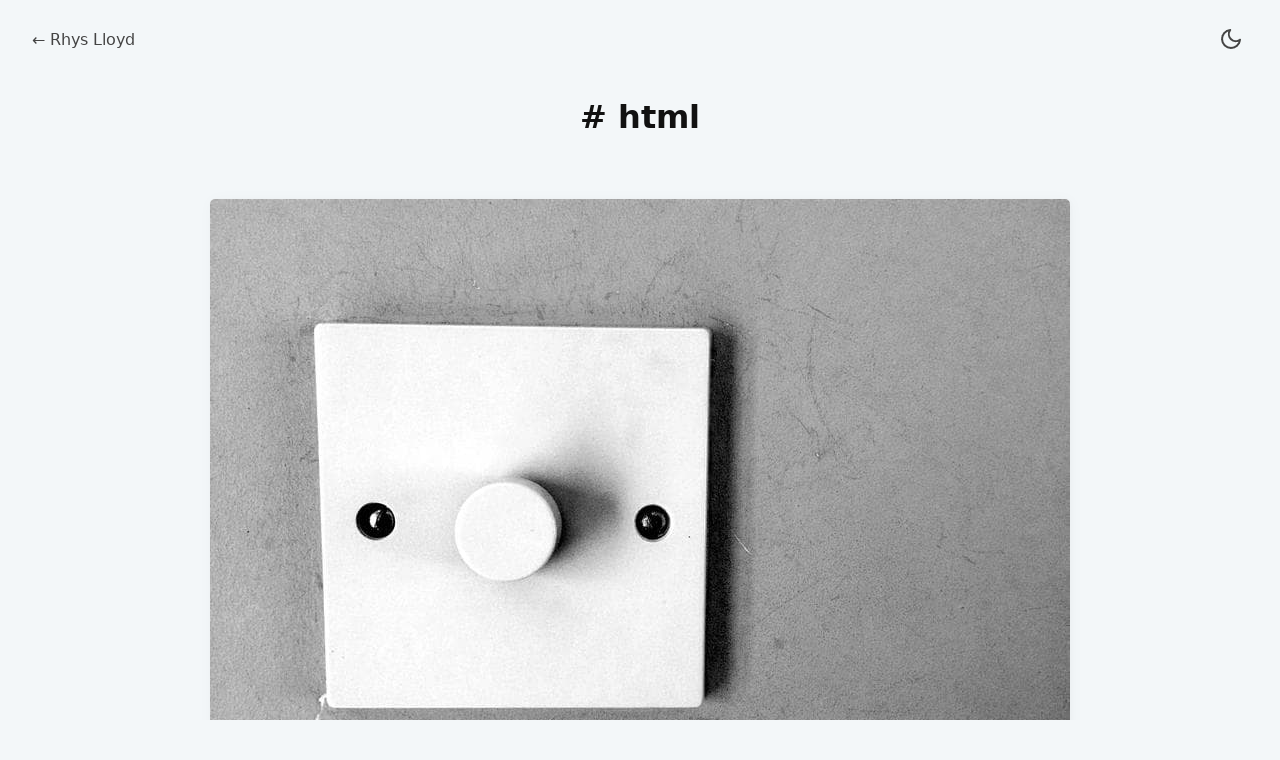

--- FILE ---
content_type: text/html; charset=UTF-8
request_url: https://rhyslloyd.me/tag/html/
body_size: 3887
content:
<!DOCTYPE html>
<html data-html-server-rendered="true" lang="en" data-vue-tag="lang">
	<head>
		<title>Hello, world! - Rhys Lloyd</title><meta name="gridsome:hash" content="3d607426d14c7fc38552f1d002584bf4dab38556"><meta data-vue-tag="ssr" charset="utf-8"><meta data-vue-tag="ssr" name="generator" content="Gridsome v0.7.21"><meta data-vue-tag="ssr" data-key="viewport" name="viewport" content="width=device-width, initial-scale=1, viewport-fit=cover"><meta data-vue-tag="ssr" data-key="format-detection" name="format-detection" content="telephone=no"><meta data-vue-tag="ssr" data-key="description" name="description" content="Front End Developer/Engineer attempting to explain things"><link data-vue-tag="ssr" rel="icon" href="data:,"><link data-vue-tag="ssr" rel="icon" type="image/png" sizes="16x16" href="/assets/static/favicon.ce0531f.9bb7ffafafc09ac851d81afb65b8ef59.png"><link data-vue-tag="ssr" rel="icon" type="image/png" sizes="32x32" href="/assets/static/favicon.ac8d93a.9bb7ffafafc09ac851d81afb65b8ef59.png"><link data-vue-tag="ssr" rel="icon" type="image/png" sizes="96x96" href="/assets/static/favicon.b9532cc.9bb7ffafafc09ac851d81afb65b8ef59.png"><link data-vue-tag="ssr" rel="apple-touch-icon" type="image/png" sizes="76x76" href="/assets/static/favicon.f22e9f3.9bb7ffafafc09ac851d81afb65b8ef59.png"><link data-vue-tag="ssr" rel="apple-touch-icon" type="image/png" sizes="152x152" href="/assets/static/favicon.62d22cb.9bb7ffafafc09ac851d81afb65b8ef59.png"><link data-vue-tag="ssr" rel="apple-touch-icon" type="image/png" sizes="120x120" href="/assets/static/favicon.1539b60.9bb7ffafafc09ac851d81afb65b8ef59.png"><link data-vue-tag="ssr" rel="apple-touch-icon" type="image/png" sizes="167x167" href="/assets/static/favicon.dc0cdc5.9bb7ffafafc09ac851d81afb65b8ef59.png"><link data-vue-tag="ssr" rel="apple-touch-icon" type="image/png" sizes="180x180" href="/assets/static/favicon.7b22250.9bb7ffafafc09ac851d81afb65b8ef59.png"><link data-vue-tag="ssr" rel="preload" href="https://cdn.jsdelivr.net/gh/tonsky/FiraCode@1.207/distr/fira_code.css" as="style" onload="this.rel=&#x27;stylesheet&#x27;"><link rel="preload" href="/assets/css/0.styles.b4688bdf.css" as="style"><link rel="preload" href="/assets/js/app.8f590b8b.js" as="script"><link rel="preload" href="/assets/js/page--src--templates--tag-vue.f319ca70.js" as="script"><link rel="prefetch" href="/assets/js/page--node-modules--gridsome--app--pages--404-vue.5b3c5567.js"><link rel="prefetch" href="/assets/js/page--src--pages--index-vue.c56391ca.js"><link rel="prefetch" href="/assets/js/page--src--templates--post-vue.3b21e77d.js"><link rel="prefetch" href="/assets/js/vendors~page--src--pages--index-vue~page--src--templates--post-vue~page--src--templates--tag-vue.8f1e0b40.js"><link rel="stylesheet" href="/assets/css/0.styles.b4688bdf.css"><noscript data-vue-tag="ssr"><style>.g-image--loading{display:none;}</style></noscript>
	</head>
	<body >
		<script>
			// Add dark / light detection that runs before Vue.js load. Borrowed from overreacted.io
			(function() {
				window.__onThemeChange = function() {};
				function setTheme(newTheme) {
					window.__theme = newTheme;
					preferredTheme = newTheme;
					document.body.setAttribute('data-theme', newTheme);
					window.__onThemeChange(newTheme);
				}

				var preferredTheme;
				try {
					preferredTheme = localStorage.getItem('theme');
				} catch (err) {}

				window.__setPreferredTheme = function(newTheme) {
					setTheme(newTheme);
					try {
						localStorage.setItem('theme', newTheme);
					} catch (err) {}
				};

				var darkQuery = window.matchMedia('(prefers-color-scheme: dark)');
				darkQuery.addListener(function(e) {
					window.__setPreferredTheme(e.matches ? 'dark' : 'light');
				});

				setTheme(preferredTheme || (darkQuery.matches ? 'dark' : 'light'));
			})();
		</script>

		<div id="app" data-server-rendered="true"><header class="header"><div class="header__left"><a href="/" class="logo active"><span class="logo__text"> ← Rhys Lloyd </span></a></div><div class="header__right"><button role="button" aria-label="Toggle dark/light" class="toggle-theme"><svg xmlns="http://www.w3.org/2000/svg" width="24" height="24" viewBox="0 0 24 24" fill="none" stroke="currentColor" stroke-width="2" stroke-linecap="round" stroke-linejoin="round" class="feather feather-moon"><path d="M21 12.79A9 9 0 1 1 11.21 3 7 7 0 0 0 21 12.79z"></path></svg></button></div></header><main class="main"><h1 class="tag-title text-center space-bottom"># html</h1><div class="posts"><div class="post-card content-box"><div class="post-card__header"><img alt="Cover image" src="data:image/svg+xml,%3csvg fill='none' viewBox='0 0 860 645' xmlns='http://www.w3.org/2000/svg' xmlns:xlink='http://www.w3.org/1999/xlink'%3e%3cdefs%3e%3cfilter id='__svg-blur-0054e08865ae0d97ecc48075b7aa3834'%3e%3cfeGaussianBlur in='SourceGraphic' stdDeviation='10'/%3e%3c/filter%3e%3c/defs%3e%3cimage x='0' y='0' filter='url(%23__svg-blur-0054e08865ae0d97ecc48075b7aa3834)' width='860' height='645' xlink:href='data:image/jpeg%3bbase64%2c/9j/2wBDAAYEBQYFBAYGBQYHBwYIChAKCgkJChQODwwQFxQYGBcUFhYaHSUfGhsjHBYWICwgIyYnKSopGR8tMC0oMCUoKSj/2wBDAQcHBwoIChMKChMoGhYaKCgoKCgoKCgoKCgoKCgoKCgoKCgoKCgoKCgoKCgoKCgoKCgoKCgoKCgoKCgoKCgoKCj/wAARCAAwAEADASIAAhEBAxEB/8QAGgAAAgMBAQAAAAAAAAAAAAAABAcCBQYDAf/EADAQAAEDBAECBAUCBwAAAAAAAAECAxEABAUhBhIxBxNBURRhgZHRInEVIyQlUpKT/8QAFAEBAAAAAAAAAAAAAAAAAAAAAP/EABQRAQAAAAAAAAAAAAAAAAAAAAD/2gAMAwEAAhEDEQA/AGMQInsaGecSlUEgH515dKPmtgKIBUJ36TTOXx3EOuFS8baqPuUUCvLyPTdcysTJj700jxfC7/ttt/qfzQq%2bNYTqj%2bHsD7/mgWJdT1dOoPaKmlUpk108cLK14/xrF3WKt0Wtw7lGGCtBO0KCpGz8hQonpTO9elBNRgGa4OKkGvVr9e1DrXANBa3xMJ3ue9Ng53GtZRjFOXjAyTjPnItiv%2bYpH%2bQHto/Y%2b1Km%2bRCJjdNBvBY25vrPLu2VurKNW4abuigeYhBG0hXts/c%2b9BZPvuKYWbZoLcA/SFK6QT%2b9KvHeInxXK7jE31q7ZXbDpZdbWQQkjfcaiNz7U0FFTCCEp8wdxuKx%2bO4VZpz%2bRzFyQ/e3zpddKk6GgkJA9gABQYrx%2bylllODcYusddMXdq9m2Qh1lYUlUJcmCPYihCo9CSNVPx9xVhhOJ8PxmItGbOzbziChllMJTKHCdfMkmhFLhsRPagk65P0oRbsAk1Fbmz3oR50gGg2l2hS0dKYJ%2bdb625dh2Ldpt65WHEISlQ8lR2AJ9KwKnJG4oR1Q6p76oGS5zTAxu8X/xX%2bKGVzjjyZ/rF/Rlf4pavALHoPpQa20CSf2igsfGC8suX22Aaxdz1GyyHxTvWhSf0hBAiRvZqnW5AMVyUUpVA1Q7rncGgm69JNVz7%2blVG4eCR3qtuHx0mDug/9k=' /%3e%3c/svg%3e" width="860" data-src="/assets/static/dark-mode-images-2-cover.07cc2b7.50e36e42bc989635ca42f6c7359dcbba.jpg" data-srcset="/assets/static/dark-mode-images-2-cover.a67b0b2.50e36e42bc989635ca42f6c7359dcbba.jpg 480w, /assets/static/dark-mode-images-2-cover.07cc2b7.50e36e42bc989635ca42f6c7359dcbba.jpg 860w" data-sizes="(max-width: 860px) 100vw, 860px" class="post-card__image g-image g-image--lazy g-image--loading"><noscript><img src="/assets/static/dark-mode-images-2-cover.07cc2b7.50e36e42bc989635ca42f6c7359dcbba.jpg" class="post-card__image g-image g-image--loaded" width="860" alt="Cover image"></noscript></div><div class="post-card__content"><h2 class="post-card__title">Dimming Images for 'Dark Mode'</h2><p class="post-card__description">Stop blinding your users with your bright images! Dim your images and allow users to opt-in to the brightness.</p><div class="post-meta post-card__meta">
	Posted
	<time pubdate datetime="2020-01-14" title="January 14th, 2020">
		14th January 2020</time>.
	<address hidden="hidden" class="author">
		By <a rel="author" href="/introduction">Rhys Lloyd</a></address><strong>4 min read.</strong></div><ul class="tags post-card__tags"></ul><a href="/dimming-images-for-dark-mode/" class="post-card__link">Link</a></div></div><div class="post-card content-box"><div class="post-card__header"><img alt="Cover image" src="data:image/svg+xml,%3csvg fill='none' viewBox='0 0 860 1290' xmlns='http://www.w3.org/2000/svg' xmlns:xlink='http://www.w3.org/1999/xlink'%3e%3cdefs%3e%3cfilter id='__svg-blur-54cee57b3463403937866436a24ca934'%3e%3cfeGaussianBlur in='SourceGraphic' stdDeviation='10'/%3e%3c/filter%3e%3c/defs%3e%3cimage x='0' y='0' filter='url(%23__svg-blur-54cee57b3463403937866436a24ca934)' width='860' height='1290' xlink:href='data:image/jpeg%3bbase64%2c/9j/2wBDAAYEBQYFBAYGBQYHBwYIChAKCgkJChQODwwQFxQYGBcUFhYaHSUfGhsjHBYWICwgIyYnKSopGR8tMC0oMCUoKSj/2wBDAQcHBwoIChMKChMoGhYaKCgoKCgoKCgoKCgoKCgoKCgoKCgoKCgoKCgoKCgoKCgoKCgoKCgoKCgoKCgoKCgoKCj/wAARCABgAEADASIAAhEBAxEB/8QAHAAAAQUBAQEAAAAAAAAAAAAABAECAwUGAAcI/8QAMhAAAQMDAQYDBQkAAAAAAAAAAQACAwQFESEGEhMxQVEHYZEUIiOh0RUyQlJjcYGx0v/EABcBAAMBAAAAAAAAAAAAAAAAAAABAgP/xAAcEQEBAQEAAgMAAAAAAAAAAAAAARECEiIhMUH/2gAMAwEAAhEDEQA/APlgBOCVoTw3yQDAFxGimEfkkcw9igByEhT3BNxkoBo1S4TsYCQoCdrVK1pXMaiYoyUAjY3Y0wCmzMc0YIHqrWkpXyEYBPkpLhbZoowTC4E9U5CtZp7cnAXFu6jXwFg1GqHe1Iw5CaQpSEwhAHRo%[base64]%2bPf1Rttbiui/dKX5F%2bn2BTbVb9TaJHyaxULIvkPosj4m3t9dAWN%2b71yVR2OYmOF3ZgCZtKDJCSVre/e4ynPrHlNzB4jidVSzDmtHdmYc7RZ6oGqyaQG9QuU0ihcg11DZXSP%2bJV00Y76laWxbHU9TPG77fo43A6B0bvqsWyd2eZVlQVLmvBDiq5kKverXszVwwM4FztE%2bB1Mjc/Ioa%2b2i68E/BoZB%2bnV/6aFgLbeaiKIbkrx6oisvtU6LV5V%2bPNup24p77brjE5/EoyNfwysd/RWUqop2k78Eo/gK3ud0me45cfVUc9W9xOSVN55/Dmh5GSdY3%2bigcHfld6KV8xKiMh7lSorHaounl3SMIFpRELhlOBoKav3GY09FJLWPkYckqshcA0bzsJ0j24wHKkoat5dzKr5D3RM7h0yg3lTThjimkrikSN//2Q==' /%3e%3c/svg%3e" width="860" data-src="/assets/static/dark-mode-images-cover.07cc2b7.7c2bd46f862a3bd437c2e91c3bdbac9b.jpg" data-srcset="/assets/static/dark-mode-images-cover.a67b0b2.7c2bd46f862a3bd437c2e91c3bdbac9b.jpg 480w, /assets/static/dark-mode-images-cover.07cc2b7.7c2bd46f862a3bd437c2e91c3bdbac9b.jpg 860w" data-sizes="(max-width: 860px) 100vw, 860px" class="post-card__image g-image g-image--lazy g-image--loading"><noscript><img src="/assets/static/dark-mode-images-cover.07cc2b7.7c2bd46f862a3bd437c2e91c3bdbac9b.jpg" class="post-card__image g-image g-image--loaded" width="860" alt="Cover image"></noscript></div><div class="post-card__content"><h2 class="post-card__title">Serve 'Dark Mode' Images Natively</h2><p class="post-card__description">A native technique to serve users separate images in 'Dark Mode' without CSS or Javascript!</p><div class="post-meta post-card__meta">
	Posted
	<time pubdate datetime="2019-09-19" title="September 19th, 2019">
		19th September 2019</time>.
	<address hidden="hidden" class="author">
		By <a rel="author" href="/introduction">Rhys Lloyd</a></address><strong>3 min read.</strong></div><ul class="tags post-card__tags"></ul><a href="/serve-dark-mode-images-natively/" class="post-card__link">Link</a></div></div></div></main><footer class="footer"><span class="footer__copyright">
			Copyright © 2021.
		</span><span class="footer__links">
			Powered by <a href="//gridsome.org"> Gridsome </a></span></footer></div> <script src="/assets/js/app.8f590b8b.js" defer></script><script src="/assets/js/page--src--templates--tag-vue.f319ca70.js" defer></script>
	</body>
</html>


--- FILE ---
content_type: text/css; charset=UTF-8
request_url: https://rhyslloyd.me/assets/css/0.styles.b4688bdf.css
body_size: 2237
content:
a,abbr,acronym,address,applet,article,aside,audio,b,big,blockquote,body,canvas,caption,center,cite,code,dd,del,details,dfn,div,dl,dt,em,embed,fieldset,figcaption,figure,footer,form,h1,h2,h3,h4,h5,h6,header,hgroup,html,i,iframe,img,ins,kbd,label,legend,li,mark,menu,nav,object,ol,output,p,pre,q,ruby,s,samp,section,small,span,strike,strong,sub,summary,sup,table,tbody,td,tfoot,th,thead,time,tr,tt,u,ul,var,video{margin:0;padding:0;border:0;font-size:100%;font:inherit;vertical-align:baseline}article,aside,details,figcaption,figure,footer,header,hgroup,menu,nav,section{display:block}body{line-height:1}ol,ul{list-style:none}blockquote,q{quotes:none}blockquote:after,blockquote:before,q:after,q:before{content:"";content:none}table{border-collapse:collapse;border-spacing:0}html{--base-font-size:18px}body{--bg-color:#f3f7f9;--bg-content-color:#fff;--bg-code:#fffbf3;--body-color:#444;--title-color:#111;--link-color:#6b17e6;--border-color:rgba(0,0,0,0.1);--space:3.5rem;--content-width:860px;--header-height:80px;--radius:5px}@media screen and (max-width:650px){html{--base-font-size:17px}body{--space:1.5rem;--header-height:60px}}body[data-theme=dark]{--bg-color:#14181f;--bg-content-color:#212631;--bg-code:rgba(0,0,0,0.3);--border-color:hsla(0,0%,100%,0.1);--body-color:#ced8de;--title-color:#fff;--link-color:#af9cef}html{font-size:var(--base-font-size)}body{font-family:-apple-system,BlinkMacSystemFont,Segoe UI,Helvetica,Arial,sans-serif,Apple Color Emoji,Segoe UI Emoji,Segoe UI Symbol;font-weight:400;line-height:1.45}iframe,p,video{margin-bottom:1.25em}h1,h2,h3,h4,h5{transition:color .6s;color:var(--title-color);margin:2.75rem 0 1rem;font-weight:600;line-height:1.15}h1{margin-top:0;font-size:1.802em}h2{font-size:1.602em}h3{font-size:1.424em}h4{font-size:1.266em}h5{font-size:1.125em}small{font-size:.8em}strong{font-weight:600}blockquote{border-left:4px solid var(--border-color);padding-left:calc(var(--space)/2);color:var(--title-color)}em{font-style:italic}ul{list-style-type:disc;margin-left:1.25em;margin-bottom:1.25em}ul li{margin-bottom:.6em}ol{list-style-type:decimal;margin-left:1.25em;margin-bottom:1.25em}ol li{margin-bottom:.6em}*{box-sizing:border-box;-webkit-font-smoothing:antialiased;-moz-osx-font-smoothing:grayscale}body{background-color:var(--bg-color);color:var(--body-color);font-family:-apple-system,system-ui,BlinkMacSystemFont,Segoe UI,Roboto,Helvetica Neue,Arial,sans-serif;margin:0;padding:0;line-height:1.5}body.has-theme-applied{transition:color .6s,background-color .6s}a:not(.button){color:var(--link-color);transition:opacity .2s}a:not(.button):hover{opacity:.8}iframe,img,picture,video{max-width:100%}video{max-height:100vh}code{padding:.2em .5em;font-family:Fira Code,Menlo,Consolas,Monaco,Andale Mono,Ubuntu Mono,monospace}code,pre{background-color:var(--bg-code);border:1px solid var(--border-color);font-size:.85em}pre{padding:calc(var(--space)/2);margin-bottom:2em;border-radius:var(--radius)}pre code{background-color:transparent;border:0;padding:0}code[class*=language-],pre[class*=language-]{font-family:Fira Code,Menlo,Consolas,Monaco,Andale Mono,Ubuntu Mono,monospace;text-align:left;white-space:pre;word-spacing:normal;word-break:normal;word-wrap:normal;line-height:1.5;-moz-tab-size:4;-o-tab-size:4;tab-size:4;-webkit-hyphens:none;-ms-hyphens:none;hyphens:none}@media print{code[class*=language-],pre[class*=language-]{text-shadow:none}}pre[class*=language-]{overflow:auto}:not(pre)>code[class*=language-]{border-radius:var(--radius);white-space:normal}.token.cdata,.token.comment,.token.doctype,.token.prolog{color:#708090}.token.punctuation{color:#999}.namespace{opacity:.7}.token.boolean,.token.constant,.token.deleted,.token.number,.token.property,.token.symbol,.token.tag{color:#c71b7b}.token.attr-name,.token.builtin,.token.char,.token.inserted,.token.selector,.token.string{color:#690}.language-css .token.string,.style .token.string,.token.entity,.token.operator,.token.url{color:#9a6e3a;background:hsla(0,0%,100%,.5)}.token.atrule,.token.attr-value,.token.keyword{color:#20a7e0}.token.class-name,.token.function{color:#dd4a68}.token.important,.token.regex,.token.variable{color:#e90}.token.bold,.token.important{font-weight:700}.token.italic{font-style:italic}.token.entity{cursor:help}.content-box{background-color:var(--bg-content-color);max-width:var(--content-width);margin:0 auto;transition:background-color .6s;padding:var(--space);border-radius:var(--radius);box-shadow:1px 1px 5px 0 rgba(0,0,0,.02),1px 1px 15px 0 rgba(0,0,0,.03);transition:transform .3s,background-color .3s,box-shadow .6s}.text-center{text-align:center}.space-bottom{margin-bottom:var(--space)}.logo{text-decoration:none;color:var(--body-color)!important;font-size:.9em}.logo__image{vertical-align:middle;border-radius:99px;height:40px;width:40px;margin-right:.5em}.toggle-theme{background-color:transparent;border:0;color:var(--body-color);cursor:pointer}.toggle-theme:hover{opacity:.8}.toggle-theme:focus{outline:none}@media screen and (max-width:650px){.toggle-theme{position:fixed;top:calc(var(--space)/2);right:calc(var(--space)/2);padding:10px;z-index:1}}.header{justify-content:space-between;min-height:var(--header-height);padding:0 calc(var(--space)/2);top:0;z-index:10}.header,.header__left,.header__right{display:flex;align-items:center}@media screen and (min-width:1300px){.header{position:-webkit-sticky;position:sticky;pointer-events:none;width:100%}.header a,.header button{pointer-events:auto}}.main{margin:0 auto;padding:1.5vw 15px 0}.footer{display:flex;align-items:center;justify-content:center;padding:calc(var(--space)/2);text-align:center;font-size:.8em}.footer>span{margin:0 .35em}.footer a{color:currentColor}.post-meta{font-size:.8em;opacity:.8}.author{margin:0 auto;max-width:500px;text-align:center;padding:calc(var(--space)/2) 0}.author__image{border-radius:100%;width:90px;height:90px;margin-bottom:1em}.author__intro{opacity:.8}.author__site-title{font-size:1.5em}.author__links{margin-top:-.5em}.author__links a{margin:0 .5em}.tags{margin:0}.tags__item{display:inline-block;padding:0;list-style:none}.tags__link{margin-right:.7em;font-size:.8em;color:currentColor;text-decoration:none;background-color:rgba(0,0,0,.15);color:currentColor!important;padding:.5em;border-radius:var(--radius)}.post-card{margin-bottom:var(--space);position:relative}.post-card__header{margin:calc(var(--space)*-1) calc(var(--space)*-1) calc(var(--space)/2);overflow:hidden;border-radius:var(--radius) var(--radius) 0 0}.post-card__header:empty{display:none}.post-card__image{min-width:100%}.post-card__title{margin-top:0}.post-card:hover{transform:scale(1.025);box-shadow:1px 10px 30px 0 rgba(0,0,0,.1)}.post-card__tags.tags{z-index:1;position:relative;margin-top:1rem}.post-card__link{position:absolute;top:0;left:0;width:100%;height:100%;opacity:0;overflow:hidden;text-indent:-9999px;z-index:0}.post-title{padding:calc(var(--space)/2) 0 calc(var(--space)/2);text-align:center}.post__header{width:calc(100% + var(--space)*2);margin-left:calc(var(--space)*-1);margin-top:calc(var(--space)*-1);margin-bottom:calc(var(--space)/2);overflow:hidden;border-radius:var(--radius) var(--radius) 0 0}.post__header img{width:100%}.post__header:empty{display:none}.post__header.is-fixed{height:400px;max-height:40vh}@media (min-device-width:1366px){.post__header.is-fixed{position:relative;background-attachment:fixed;background-position:bottom}.post__header.is-fixed img{display:none}}.post__content h2:first-child{margin-top:0}.post__content>p:first-of-type{font-size:1.2em;color:var(--title-color)}.post__content img{width:100%}.post__content .full-width,.post__content>img,.post__content>video{width:calc(100% + var(--space)*2);margin-left:calc(var(--space)*-1);display:block;max-width:none}.post__footer{padding-top:1em}.post-comments{padding:calc(var(--space)/2)}.post-comments:empty{display:none}.post-author{margin-top:calc(var(--space)/2)}.tag-cloud[data-v-44a64c6c]{text-align:center;margin-bottom:1rem}.tag-cloud__title[data-v-44a64c6c]{font-size:.9rem;margin:.5rem 0}

--- FILE ---
content_type: application/javascript; charset=UTF-8
request_url: https://rhyslloyd.me/assets/js/app.8f590b8b.js
body_size: 83784
content:
(window.webpackJsonp=window.webpackJsonp||[]).push([[0],[]]);!function(t){function e(e){for(var r,a,c=e[0],s=e[1],u=e[2],l=0,p=[];l<c.length;l++)a=c[l],Object.prototype.hasOwnProperty.call(o,a)&&o[a]&&p.push(o[a][0]),o[a]=0;for(r in s)Object.prototype.hasOwnProperty.call(s,r)&&(t[r]=s[r]);for(f&&f(e);p.length;)p.shift()();return i.push.apply(i,u||[]),n()}function n(){for(var t,e=0;e<i.length;e++){for(var n=i[e],r=!0,c=1;c<n.length;c++){var s=n[c];0!==o[s]&&(r=!1)}r&&(i.splice(e--,1),t=a(a.s=n[0]))}return t}var r={},o={2:0},i=[];function a(e){if(r[e])return r[e].exports;var n=r[e]={i:e,l:!1,exports:{}};return t[e].call(n.exports,n,n.exports,a),n.l=!0,n.exports}a.e=function(t){var e=[],n=o[t];if(0!==n)if(n)e.push(n[2]);else{var r=new Promise((function(e,r){n=o[t]=[e,r]}));e.push(n[2]=r);var i,c=document.createElement("script");c.charset="utf-8",c.timeout=120,a.nc&&c.setAttribute("nonce",a.nc),c.src=function(t){return a.p+"assets/js/"+({1:"vendors~page--src--pages--index-vue~page--src--templates--post-vue~page--src--templates--tag-vue",3:"page--node-modules--gridsome--app--pages--404-vue",4:"page--src--pages--index-vue",5:"page--src--templates--post-vue",6:"page--src--templates--tag-vue"}[t]||t)+"."+{1:"8f1e0b40",3:"5b3c5567",4:"c56391ca",5:"3b21e77d",6:"f319ca70"}[t]+".js"}(t);var s=new Error;i=function(e){c.onerror=c.onload=null,clearTimeout(u);var n=o[t];if(0!==n){if(n){var r=e&&("load"===e.type?"missing":e.type),i=e&&e.target&&e.target.src;s.message="Loading chunk "+t+" failed.\n("+r+": "+i+")",s.name="ChunkLoadError",s.type=r,s.request=i,n[1](s)}o[t]=void 0}};var u=setTimeout((function(){i({type:"timeout",target:c})}),12e4);c.onerror=c.onload=i,document.head.appendChild(c)}return Promise.all(e)},a.m=t,a.c=r,a.d=function(t,e,n){a.o(t,e)||Object.defineProperty(t,e,{enumerable:!0,get:n})},a.r=function(t){"undefined"!=typeof Symbol&&Symbol.toStringTag&&Object.defineProperty(t,Symbol.toStringTag,{value:"Module"}),Object.defineProperty(t,"__esModule",{value:!0})},a.t=function(t,e){if(1&e&&(t=a(t)),8&e)return t;if(4&e&&"object"==typeof t&&t&&t.__esModule)return t;var n=Object.create(null);if(a.r(n),Object.defineProperty(n,"default",{enumerable:!0,value:t}),2&e&&"string"!=typeof t)for(var r in t)a.d(n,r,function(e){return t[e]}.bind(null,r));return n},a.n=function(t){var e=t&&t.__esModule?function(){return t.default}:function(){return t};return a.d(e,"a",e),e},a.o=function(t,e){return Object.prototype.hasOwnProperty.call(t,e)},a.p="/",a.oe=function(t){throw console.error(t),t};var c=window.webpackJsonp=window.webpackJsonp||[],s=c.push.bind(c);c.push=e,c=c.slice();for(var u=0;u<c.length;u++)e(c[u]);var f=s;i.push([0,0]),n()}({"+2Jc":function(t,e,n){"use strict";(function(t){n.d(e,"a",(function(){return i}));n("07d7");var r,o="document"in t&&((r=document.createElement("link")).relList&&r.relList.supports&&r.relList.supports("prefetch"));function i(t){return new Promise((function(e,n){if(o){var r=document.createElement("link"),i=function(){return document.head.removeChild(r)};r.onerror=function(t){i(),n(t)},r.onload=function(){i(),e()},r.setAttribute("rel","prefetch"),r.setAttribute("href",t),document.head.appendChild(r)}else{var a=new XMLHttpRequest;a.open("GET",t,!0),a.withCredentials=!0,a.onload=function(){200===a.status?e():n(new Error(a.statusText))},a.send(null)}}))}}).call(this,n("yLpj"))},"+2oP":function(t,e,n){"use strict";var r=n("I+eb"),o=n("hh1v"),i=n("6LWA"),a=n("I8vh"),c=n("UMSQ"),s=n("/GqU"),u=n("hBjN"),f=n("tiKp"),l=n("Hd5f"),p=n("rkAj"),d=l("slice"),h=p("slice",{ACCESSORS:!0,0:0,1:2}),v=f("species"),y=[].slice,m=Math.max;r({target:"Array",proto:!0,forced:!d||!h},{slice:function(t,e){var n,r,f,l=s(this),p=c(l.length),d=a(t,p),h=a(void 0===e?p:e,p);if(i(l)&&("function"!=typeof(n=l.constructor)||n!==Array&&!i(n.prototype)?o(n)&&null===(n=n[v])&&(n=void 0):n=void 0,n===Array||void 0===n))return y.call(l,d,h);for(r=new(void 0===n?Array:n)(m(h-d,0)),f=0;d<h;d++,f++)d in l&&u(r,f,l[d]);return r.length=f,r}})},"/GqU":function(t,e,n){var r=n("RK3t"),o=n("HYAF");t.exports=function(t){return r(o(t))}},"/b8u":function(t,e,n){var r=n("STAE");t.exports=r&&!Symbol.sham&&"symbol"==typeof Symbol.iterator},"/byt":function(t,e){t.exports={CSSRuleList:0,CSSStyleDeclaration:0,CSSValueList:0,ClientRectList:0,DOMRectList:0,DOMStringList:0,DOMTokenList:1,DataTransferItemList:0,FileList:0,HTMLAllCollection:0,HTMLCollection:0,HTMLFormElement:0,HTMLSelectElement:0,MediaList:0,MimeTypeArray:0,NamedNodeMap:0,NodeList:1,PaintRequestList:0,Plugin:0,PluginArray:0,SVGLengthList:0,SVGNumberList:0,SVGPathSegList:0,SVGPointList:0,SVGStringList:0,SVGTransformList:0,SourceBufferList:0,StyleSheetList:0,TextTrackCueList:0,TextTrackList:0,TouchList:0}},"/qmn":function(t,e,n){var r=n("2oRo");t.exports=r.Promise},0:function(t,e,n){t.exports=n("Nvoc")},"07d7":function(t,e,n){var r=n("AO7/"),o=n("busE"),i=n("sEFX");r||o(Object.prototype,"toString",i,{unsafe:!0})},"0BK2":function(t,e){t.exports={}},"0Dky":function(t,e){t.exports=function(t){try{return!!t()}catch(t){return!0}}},"0GbY":function(t,e,n){var r=n("Qo9l"),o=n("2oRo"),i=function(t){return"function"==typeof t?t:void 0};t.exports=function(t,e){return arguments.length<2?i(r[t])||i(o[t]):r[t]&&r[t][e]||o[t]&&o[t][e]}},"0eef":function(t,e,n){"use strict";var r={}.propertyIsEnumerable,o=Object.getOwnPropertyDescriptor,i=o&&!r.call({1:2},1);e.f=i?function(t){var e=o(this,t);return!!e&&e.enumerable}:r},"0oug":function(t,e,n){n("dG/n")("iterator")},"0rvr":function(t,e,n){var r=n("glrk"),o=n("O741");t.exports=Object.setPrototypeOf||("__proto__"in{}?function(){var t,e=!1,n={};try{(t=Object.getOwnPropertyDescriptor(Object.prototype,"__proto__").set).call(n,[]),e=n instanceof Array}catch(t){}return function(n,i){return r(n),o(i),e?t.call(n,i):n.__proto__=i,n}}():void 0)},"14Sl":function(t,e,n){"use strict";n("rB9j");var r=n("busE"),o=n("0Dky"),i=n("tiKp"),a=n("kmMV"),c=n("kRJp"),s=i("species"),u=!o((function(){var t=/./;return t.exec=function(){var t=[];return t.groups={a:"7"},t},"7"!=="".replace(t,"$<a>")})),f="$0"==="a".replace(/./,"$0"),l=i("replace"),p=!!/./[l]&&""===/./[l]("a","$0"),d=!o((function(){var t=/(?:)/,e=t.exec;t.exec=function(){return e.apply(this,arguments)};var n="ab".split(t);return 2!==n.length||"a"!==n[0]||"b"!==n[1]}));t.exports=function(t,e,n,l){var h=i(t),v=!o((function(){var e={};return e[h]=function(){return 7},7!=""[t](e)})),y=v&&!o((function(){var e=!1,n=/a/;return"split"===t&&((n={}).constructor={},n.constructor[s]=function(){return n},n.flags="",n[h]=/./[h]),n.exec=function(){return e=!0,null},n[h](""),!e}));if(!v||!y||"replace"===t&&(!u||!f||p)||"split"===t&&!d){var m=/./[h],g=n(h,""[t],(function(t,e,n,r,o){return e.exec===a?v&&!o?{done:!0,value:m.call(e,n,r)}:{done:!0,value:t.call(n,e,r)}:{done:!1}}),{REPLACE_KEEPS_$0:f,REGEXP_REPLACE_SUBSTITUTES_UNDEFINED_CAPTURE:p}),b=g[0],_=g[1];r(String.prototype,t,b),r(RegExp.prototype,h,2==e?function(t,e){return _.call(t,this,e)}:function(t){return _.call(t,this)})}l&&c(RegExp.prototype[h],"sham",!0)}},"1E5z":function(t,e,n){var r=n("m/L8").f,o=n("UTVS"),i=n("tiKp")("toStringTag");t.exports=function(t,e,n){t&&!o(t=n?t:t.prototype,i)&&r(t,i,{configurable:!0,value:e})}},"2B1R":function(t,e,n){"use strict";var r=n("I+eb"),o=n("tycR").map,i=n("Hd5f"),a=n("rkAj"),c=i("map"),s=a("map");r({target:"Array",proto:!0,forced:!c||!s},{map:function(t){return o(this,t,arguments.length>1?arguments[1]:void 0)}})},"2B1f":function(t,e,n){},"2oRo":function(t,e,n){(function(e){var n=function(t){return t&&t.Math==Math&&t};t.exports=n("object"==typeof globalThis&&globalThis)||n("object"==typeof window&&window)||n("object"==typeof self&&self)||n("object"==typeof e&&e)||Function("return this")()}).call(this,n("yLpj"))},"33Wh":function(t,e,n){var r=n("yoRg"),o=n("eDl+");t.exports=Object.keys||function(t){return r(t,o)}},"3UD+":function(t,e){t.exports=function(t){if(!t.webpackPolyfill){var e=Object.create(t);e.children||(e.children=[]),Object.defineProperty(e,"loaded",{enumerable:!0,get:function(){return e.l}}),Object.defineProperty(e,"id",{enumerable:!0,get:function(){return e.i}}),Object.defineProperty(e,"exports",{enumerable:!0}),e.webpackPolyfill=1}return e}},"3bBZ":function(t,e,n){var r=n("2oRo"),o=n("/byt"),i=n("4mDm"),a=n("kRJp"),c=n("tiKp"),s=c("iterator"),u=c("toStringTag"),f=i.values;for(var l in o){var p=r[l],d=p&&p.prototype;if(d){if(d[s]!==f)try{a(d,s,f)}catch(t){d[s]=f}if(d[u]||a(d,u,l),o[l])for(var h in i)if(d[h]!==i[h])try{a(d,h,i[h])}catch(t){d[h]=i[h]}}}},"4Brf":function(t,e,n){"use strict";var r=n("I+eb"),o=n("g6v/"),i=n("2oRo"),a=n("UTVS"),c=n("hh1v"),s=n("m/L8").f,u=n("6JNq"),f=i.Symbol;if(o&&"function"==typeof f&&(!("description"in f.prototype)||void 0!==f().description)){var l={},p=function(){var t=arguments.length<1||void 0===arguments[0]?void 0:String(arguments[0]),e=this instanceof p?new f(t):void 0===t?f():f(t);return""===t&&(l[e]=!0),e};u(p,f);var d=p.prototype=f.prototype;d.constructor=p;var h=d.toString,v="Symbol(test)"==String(f("test")),y=/^Symbol\((.*)\)[^)]+$/;s(d,"description",{configurable:!0,get:function(){var t=c(this)?this.valueOf():this,e=h.call(t);if(a(l,t))return"";var n=v?e.slice(7,-1):e.replace(y,"$1");return""===n?void 0:n}}),r({global:!0,forced:!0},{Symbol:p})}},"4WOD":function(t,e,n){var r=n("UTVS"),o=n("ewvW"),i=n("93I0"),a=n("4Xet"),c=i("IE_PROTO"),s=Object.prototype;t.exports=a?Object.getPrototypeOf:function(t){return t=o(t),r(t,c)?t[c]:"function"==typeof t.constructor&&t instanceof t.constructor?t.constructor.prototype:t instanceof Object?s:null}},"4Xet":function(t,e,n){var r=n("0Dky");t.exports=!r((function(){function t(){}return t.prototype.constructor=null,Object.getPrototypeOf(new t)!==t.prototype}))},"4mDm":function(t,e,n){"use strict";var r=n("/GqU"),o=n("RNIs"),i=n("P4y1"),a=n("afO8"),c=n("fdAy"),s=a.set,u=a.getterFor("Array Iterator");t.exports=c(Array,"Array",(function(t,e){s(this,{type:"Array Iterator",target:r(t),index:0,kind:e})}),(function(){var t=u(this),e=t.target,n=t.kind,r=t.index++;return!e||r>=e.length?(t.target=void 0,{value:void 0,done:!0}):"keys"==n?{value:r,done:!1}:"values"==n?{value:e[r],done:!1}:{value:[r,e[r]],done:!1}}),"values"),i.Arguments=i.Array,o("keys"),o("values"),o("entries")},"4syw":function(t,e,n){var r=n("busE");t.exports=function(t,e,n){for(var o in e)r(t,o,e[o],n);return t}},"5KoV":function(t,e,n){"use strict";n.d(e,"c",(function(){return c})),n.d(e,"b",(function(){return s})),n.d(e,"a",(function(){return u}));var r=n("Kw5r"),o=n("fVfk"),i=r.a.observable({}),a=function(t){return Object(o.e)(t)||"/"};function c(t,e){return r.a.set(i,a(t),e)}function s(t){return i[a(t)]}function u(t,e){var n=e.matched[0],r=n?n.components.default:{};t.stringified&&r.__file&&console.error("An error occurred while executing "+"query for ".concat(r.__file,"\n\n")+"Error: ".concat(t.stringified))}},"5Tg+":function(t,e,n){var r=n("tiKp");e.f=r},"5ZRF":function(t,e,n){"use strict";(function(t){n.d(e,"a",(function(){return a}));var r=n("9/Zf"),o=n("8LbN"),i=n("9AQC"),a=function(){function e(t){void 0===t&&(t={}),this.name=e.id,this._attachProps=!0,this._logErrors=!1,this._Vue=t.Vue||Object(r.e)().Vue,void 0!==t.logErrors&&(this._logErrors=t.logErrors),!1===t.attachProps&&(this._attachProps=!1)}return e.prototype._formatComponentName=function(t){if(t.$root===t)return"root instance";var e=t._isVue?t.$options.name||t.$options._componentTag:t.name;return(e?"component <"+e+">":"anonymous component")+(t._isVue&&t.$options.__file?" at "+t.$options.__file:"")},e.prototype.setupOnce=function(n,r){var a=this;if(this._Vue&&this._Vue.config){var c=this._Vue.config.errorHandler;this._Vue.config.errorHandler=function(n,o,s){var u={};Object(i.e)(o)&&(u.componentName=a._formatComponentName(o),a._attachProps&&(u.propsData=o.$options.propsData)),void 0!==s&&(u.lifecycleHook=s),r().getIntegration(e)&&setTimeout((function(){r().withScope((function(t){t.setContext("vue",u),r().captureException(n)}))})),"function"==typeof c&&c.call(a._Vue,n,o,s),a._logErrors&&(t&&t.env,console.error(n))}}else o.a.error("VueIntegration is missing a Vue instance")},e.id="Vue",e}()}).call(this,n("8oxB"))},"5mdu":function(t,e){t.exports=function(t){try{return{error:!1,value:t()}}catch(t){return{error:!0,value:t}}}},"5s+n":function(t,e,n){"use strict";var r,o,i,a,c=n("I+eb"),s=n("xDBR"),u=n("2oRo"),f=n("0GbY"),l=n("/qmn"),p=n("busE"),d=n("4syw"),h=n("1E5z"),v=n("JiZb"),y=n("hh1v"),m=n("HAuM"),g=n("GarU"),b=n("xrYK"),_=n("iSVu"),w=n("ImZN"),x=n("HH4o"),O=n("SEBh"),E=n("LPSS").set,S=n("tXUg"),k=n("zfnd"),j=n("RN6c"),A=n("8GlL"),T=n("5mdu"),C=n("afO8"),I=n("lMq5"),R=n("tiKp"),$=n("LQDL"),P=R("species"),N="Promise",L=C.get,M=C.set,D=C.getterFor(N),U=l,F=u.TypeError,B=u.document,H=u.process,V=f("fetch"),W=A.f,q=W,K="process"==b(H),z=!!(B&&B.createEvent&&u.dispatchEvent),G=I(N,(function(){if(!(_(U)!==String(U))){if(66===$)return!0;if(!K&&"function"!=typeof PromiseRejectionEvent)return!0}if(s&&!U.prototype.finally)return!0;if($>=51&&/native code/.test(U))return!1;var t=U.resolve(1),e=function(t){t((function(){}),(function(){}))};return(t.constructor={})[P]=e,!(t.then((function(){}))instanceof e)})),Y=G||!x((function(t){U.all(t).catch((function(){}))})),J=function(t){var e;return!(!y(t)||"function"!=typeof(e=t.then))&&e},X=function(t,e,n){if(!e.notified){e.notified=!0;var r=e.reactions;S((function(){for(var o=e.value,i=1==e.state,a=0;r.length>a;){var c,s,u,f=r[a++],l=i?f.ok:f.fail,p=f.resolve,d=f.reject,h=f.domain;try{l?(i||(2===e.rejection&&et(t,e),e.rejection=1),!0===l?c=o:(h&&h.enter(),c=l(o),h&&(h.exit(),u=!0)),c===f.promise?d(F("Promise-chain cycle")):(s=J(c))?s.call(c,p,d):p(c)):d(o)}catch(t){h&&!u&&h.exit(),d(t)}}e.reactions=[],e.notified=!1,n&&!e.rejection&&Q(t,e)}))}},Z=function(t,e,n){var r,o;z?((r=B.createEvent("Event")).promise=e,r.reason=n,r.initEvent(t,!1,!0),u.dispatchEvent(r)):r={promise:e,reason:n},(o=u["on"+t])?o(r):"unhandledrejection"===t&&j("Unhandled promise rejection",n)},Q=function(t,e){E.call(u,(function(){var n,r=e.value;if(tt(e)&&(n=T((function(){K?H.emit("unhandledRejection",r,t):Z("unhandledrejection",t,r)})),e.rejection=K||tt(e)?2:1,n.error))throw n.value}))},tt=function(t){return 1!==t.rejection&&!t.parent},et=function(t,e){E.call(u,(function(){K?H.emit("rejectionHandled",t):Z("rejectionhandled",t,e.value)}))},nt=function(t,e,n,r){return function(o){t(e,n,o,r)}},rt=function(t,e,n,r){e.done||(e.done=!0,r&&(e=r),e.value=n,e.state=2,X(t,e,!0))},ot=function(t,e,n,r){if(!e.done){e.done=!0,r&&(e=r);try{if(t===n)throw F("Promise can't be resolved itself");var o=J(n);o?S((function(){var r={done:!1};try{o.call(n,nt(ot,t,r,e),nt(rt,t,r,e))}catch(n){rt(t,r,n,e)}})):(e.value=n,e.state=1,X(t,e,!1))}catch(n){rt(t,{done:!1},n,e)}}};G&&(U=function(t){g(this,U,N),m(t),r.call(this);var e=L(this);try{t(nt(ot,this,e),nt(rt,this,e))}catch(t){rt(this,e,t)}},(r=function(t){M(this,{type:N,done:!1,notified:!1,parent:!1,reactions:[],rejection:!1,state:0,value:void 0})}).prototype=d(U.prototype,{then:function(t,e){var n=D(this),r=W(O(this,U));return r.ok="function"!=typeof t||t,r.fail="function"==typeof e&&e,r.domain=K?H.domain:void 0,n.parent=!0,n.reactions.push(r),0!=n.state&&X(this,n,!1),r.promise},catch:function(t){return this.then(void 0,t)}}),o=function(){var t=new r,e=L(t);this.promise=t,this.resolve=nt(ot,t,e),this.reject=nt(rt,t,e)},A.f=W=function(t){return t===U||t===i?new o(t):q(t)},s||"function"!=typeof l||(a=l.prototype.then,p(l.prototype,"then",(function(t,e){var n=this;return new U((function(t,e){a.call(n,t,e)})).then(t,e)}),{unsafe:!0}),"function"==typeof V&&c({global:!0,enumerable:!0,forced:!0},{fetch:function(t){return k(U,V.apply(u,arguments))}}))),c({global:!0,wrap:!0,forced:G},{Promise:U}),h(U,N,!1,!0),v(N),i=f(N),c({target:N,stat:!0,forced:G},{reject:function(t){var e=W(this);return e.reject.call(void 0,t),e.promise}}),c({target:N,stat:!0,forced:s||G},{resolve:function(t){return k(s&&this===i?U:this,t)}}),c({target:N,stat:!0,forced:Y},{all:function(t){var e=this,n=W(e),r=n.resolve,o=n.reject,i=T((function(){var n=m(e.resolve),i=[],a=0,c=1;w(t,(function(t){var s=a++,u=!1;i.push(void 0),c++,n.call(e,t).then((function(t){u||(u=!0,i[s]=t,--c||r(i))}),o)})),--c||r(i)}));return i.error&&o(i.value),n.promise},race:function(t){var e=this,n=W(e),r=n.reject,o=T((function(){var o=m(e.resolve);w(t,(function(t){o.call(e,t).then(n.resolve,r)}))}));return o.error&&r(o.value),n.promise}})},"6JNq":function(t,e,n){var r=n("UTVS"),o=n("Vu81"),i=n("Bs8V"),a=n("m/L8");t.exports=function(t,e){for(var n=o(e),c=a.f,s=i.f,u=0;u<n.length;u++){var f=n[u];r(t,f)||c(t,f,s(e,f))}}},"6LWA":function(t,e,n){var r=n("xrYK");t.exports=Array.isArray||function(t){return"Array"==r(t)}},"6PXS":function(t,e,n){"use strict";(function(t){n.d(e,"a",(function(){return i})),n.d(e,"d",(function(){return a})),n.d(e,"c",(function(){return s})),n.d(e,"b",(function(){return l}));var r=n("9AQC"),o=n("wCA9");function i(t,e,n){if(e in t){var r=t[e],o=n(r);if("function"==typeof o)try{o.prototype=o.prototype||{},Object.defineProperties(o,{__sentry__:{enumerable:!1,value:!0},__sentry_original__:{enumerable:!1,value:r},__sentry_wrapped__:{enumerable:!1,value:o}})}catch(t){}t[e]=o}}function a(t){return Object.keys(t).map((function(e){return encodeURIComponent(e)+"="+encodeURIComponent(t[e])})).join("&")}function c(t){return function(t){return~-encodeURI(t).split(/%..|./).length}(JSON.stringify(t))}function s(t,e,n){void 0===e&&(e=3),void 0===n&&(n=102400);var r=l(t,e);return c(r)>n?s(t,e-1,n):r}function u(e,n){return"domain"===n&&"object"==typeof e&&e._events?"[Domain]":"domainEmitter"===n?"[DomainEmitter]":void 0!==t&&e===t?"[Global]":"undefined"!=typeof window&&e===window?"[Window]":"undefined"!=typeof document&&e===document?"[Document]":"undefined"!=typeof Event&&e instanceof Event?Object.getPrototypeOf(e)?e.constructor.name:"Event":Object(r.i)(e)?"[SyntheticEvent]":Number.isNaN(e)?"[NaN]":void 0===e?"[undefined]":"function"==typeof e?"[Function: "+(e.name||"<unknown-function-name>")+"]":e}function f(t,e,n,i){if(void 0===n&&(n=1/0),void 0===i&&(i=new o.a),0===n)return function(t){var e=Object.prototype.toString.call(t);if("string"==typeof t)return t;if("[object Object]"===e)return"[Object]";if("[object Array]"===e)return"[Array]";var n=u(t);return Object(r.f)(n)?n:e}(e);if(null!=e&&"function"==typeof e.toJSON)return e.toJSON();var a=u(e,t);if(Object(r.f)(a))return a;var c=Object(r.c)(e)?function(t){var e={message:t.message,name:t.name,stack:t.stack};for(var n in t)Object.prototype.hasOwnProperty.call(t,n)&&(e[n]=t[n]);return e}(e):e,s=Array.isArray(e)?[]:{};if(i.memoize(e))return"[Circular ~]";for(var l in c)Object.prototype.hasOwnProperty.call(c,l)&&(s[l]=f(l,c[l],n-1,i));return i.unmemoize(e),s}function l(t,e){try{return JSON.parse(JSON.stringify(t,(function(t,n){return f(t,n,e)})))}catch(t){return"**non-serializable**"}}}).call(this,n("yLpj"))},"6VoE":function(t,e,n){var r=n("tiKp"),o=n("P4y1"),i=r("iterator"),a=Array.prototype;t.exports=function(t){return void 0!==t&&(o.Array===t||a[i]===t)}},"8GlL":function(t,e,n){"use strict";var r=n("HAuM"),o=function(t){var e,n;this.promise=new t((function(t,r){if(void 0!==e||void 0!==n)throw TypeError("Bad Promise constructor");e=t,n=r})),this.resolve=r(e),this.reject=r(n)};t.exports.f=function(t){return new o(t)}},"8LbN":function(t,e,n){"use strict";n.d(e,"a",(function(){return c}));var r=n("9/Zf"),o=Object(r.e)(),i="Sentry Logger ",a=function(){function t(){this._enabled=!1}return t.prototype.disable=function(){this._enabled=!1},t.prototype.enable=function(){this._enabled=!0},t.prototype.log=function(){for(var t=[],e=0;e<arguments.length;e++)t[e]=arguments[e];this._enabled&&Object(r.b)((function(){o.console.log(i+"[Log]: "+t.join(" "))}))},t.prototype.warn=function(){for(var t=[],e=0;e<arguments.length;e++)t[e]=arguments[e];this._enabled&&Object(r.b)((function(){o.console.warn(i+"[Warn]: "+t.join(" "))}))},t.prototype.error=function(){for(var t=[],e=0;e<arguments.length;e++)t[e]=arguments[e];this._enabled&&Object(r.b)((function(){o.console.error(i+"[Error]: "+t.join(" "))}))},t}();o.__SENTRY__=o.__SENTRY__||{};var c=o.__SENTRY__.logger||(o.__SENTRY__.logger=new a)},"8oxB":function(t,e){var n,r,o=t.exports={};function i(){throw new Error("setTimeout has not been defined")}function a(){throw new Error("clearTimeout has not been defined")}function c(t){if(n===setTimeout)return setTimeout(t,0);if((n===i||!n)&&setTimeout)return n=setTimeout,setTimeout(t,0);try{return n(t,0)}catch(e){try{return n.call(null,t,0)}catch(e){return n.call(this,t,0)}}}!function(){try{n="function"==typeof setTimeout?setTimeout:i}catch(t){n=i}try{r="function"==typeof clearTimeout?clearTimeout:a}catch(t){r=a}}();var s,u=[],f=!1,l=-1;function p(){f&&s&&(f=!1,s.length?u=s.concat(u):l=-1,u.length&&d())}function d(){if(!f){var t=c(p);f=!0;for(var e=u.length;e;){for(s=u,u=[];++l<e;)s&&s[l].run();l=-1,e=u.length}s=null,f=!1,function(t){if(r===clearTimeout)return clearTimeout(t);if((r===a||!r)&&clearTimeout)return r=clearTimeout,clearTimeout(t);try{r(t)}catch(e){try{return r.call(null,t)}catch(e){return r.call(this,t)}}}(t)}}function h(t,e){this.fun=t,this.array=e}function v(){}o.nextTick=function(t){var e=new Array(arguments.length-1);if(arguments.length>1)for(var n=1;n<arguments.length;n++)e[n-1]=arguments[n];u.push(new h(t,e)),1!==u.length||f||c(d)},h.prototype.run=function(){this.fun.apply(null,this.array)},o.title="browser",o.browser=!0,o.env={},o.argv=[],o.version="",o.versions={},o.on=v,o.addListener=v,o.once=v,o.off=v,o.removeListener=v,o.removeAllListeners=v,o.emit=v,o.prependListener=v,o.prependOnceListener=v,o.listeners=function(t){return[]},o.binding=function(t){throw new Error("process.binding is not supported")},o.cwd=function(){return"/"},o.chdir=function(t){throw new Error("process.chdir is not supported")},o.umask=function(){return 0}},"9/Zf":function(t,e,n){"use strict";(function(t,r){function o(t,e){return t.require(e)}n.d(e,"c",(function(){return o})),n.d(e,"e",(function(){return a})),n.d(e,"g",(function(){return c})),n.d(e,"f",(function(){return s})),n.d(e,"d",(function(){return u})),n.d(e,"b",(function(){return f})),n.d(e,"a",(function(){return l}));var i={};function a(){return"[object process]"===Object.prototype.toString.call(void 0!==t?t:0)?r:"undefined"!=typeof window?window:"undefined"!=typeof self?self:i}function c(){var t=a(),e=t.crypto||t.msCrypto;if(void 0!==e&&e.getRandomValues){var n=new Uint16Array(8);e.getRandomValues(n),n[3]=4095&n[3]|16384,n[4]=16383&n[4]|32768;var r=function(t){for(var e=t.toString(16);e.length<4;)e="0"+e;return e};return r(n[0])+r(n[1])+r(n[2])+r(n[3])+r(n[4])+r(n[5])+r(n[6])+r(n[7])}return"xxxxxxxxxxxx4xxxyxxxxxxxxxxxxxxx".replace(/[xy]/g,(function(t){var e=16*Math.random()|0;return("x"===t?e:3&e|8).toString(16)}))}function s(t){if(!t)return{};var e=t.match(/^(([^:\/?#]+):)?(\/\/([^\/?#]*))?([^?#]*)(\?([^#]*))?(#(.*))?$/);if(!e)return{};var n=e[6]||"",r=e[8]||"";return{host:e[4],path:e[5],protocol:e[2],relative:e[5]+n+r}}function u(t){if(t.message)return t.message;if(t.exception&&t.exception.values&&t.exception.values[0]){var e=t.exception.values[0];return e.type&&e.value?e.type+": "+e.value:e.type||e.value||t.event_id||"<unknown>"}return t.event_id||"<unknown>"}function f(t){var e=a();if(!("console"in e))return t();var n=e.console,r={};["debug","info","warn","error","log","assert"].forEach((function(t){t in e.console&&n[t].__sentry__&&(r[t]=n[t].__sentry_wrapped__,n[t]=n[t].__sentry_original__)}));var o=t();return Object.keys(r).forEach((function(t){n[t]=r[t]})),o}function l(t,e,n,r){void 0===r&&(r={handled:!0,type:"generic"}),t.exception=t.exception||{},t.exception.values=t.exception.values||[],t.exception.values[0]=t.exception.values[0]||{},t.exception.values[0].value=t.exception.values[0].value||e||"",t.exception.values[0].type=t.exception.values[0].type||n||"Error",t.exception.values[0].mechanism=t.exception.values[0].mechanism||r}}).call(this,n("8oxB"),n("yLpj"))},"93I0":function(t,e,n){var r=n("VpIT"),o=n("kOOl"),i=r("keys");t.exports=function(t){return i[t]||(i[t]=o(t))}},"9AQC":function(t,e,n){"use strict";function r(t){switch(Object.prototype.toString.call(t)){case"[object Error]":case"[object Exception]":case"[object DOMException]":return!0;default:return t instanceof Error}}function o(t){return"[object ErrorEvent]"===Object.prototype.toString.call(t)}function i(t){return"[object DOMError]"===Object.prototype.toString.call(t)}function a(t){return"[object DOMException]"===Object.prototype.toString.call(t)}function c(t){return"[object String]"===Object.prototype.toString.call(t)}function s(t){return null===t||"object"!=typeof t&&"function"!=typeof t}function u(t){return"[object Object]"===Object.prototype.toString.call(t)}function f(t){return"[object RegExp]"===Object.prototype.toString.call(t)}function l(t){return Boolean(t&&t.then&&"function"==typeof t.then)}function p(t){return u(t)&&"nativeEvent"in t&&"preventDefault"in t&&"stopPropagation"in t}n.d(e,"c",(function(){return r})),n.d(e,"d",(function(){return o})),n.d(e,"a",(function(){return i})),n.d(e,"b",(function(){return a})),n.d(e,"h",(function(){return c})),n.d(e,"f",(function(){return s})),n.d(e,"e",(function(){return u})),n.d(e,"g",(function(){return f})),n.d(e,"j",(function(){return l})),n.d(e,"i",(function(){return p}))},"9d/t":function(t,e,n){var r=n("AO7/"),o=n("xrYK"),i=n("tiKp")("toStringTag"),a="Arguments"==o(function(){return arguments}());t.exports=r?o:function(t){var e,n,r;return void 0===t?"Undefined":null===t?"Null":"string"==typeof(n=function(t,e){try{return t[e]}catch(t){}}(e=Object(t),i))?n:a?o(e):"Object"==(r=o(e))&&"function"==typeof e.callee?"Arguments":r}},A2ZE:function(t,e,n){var r=n("HAuM");t.exports=function(t,e,n){if(r(t),void 0===e)return t;switch(n){case 0:return function(){return t.call(e)};case 1:return function(n){return t.call(e,n)};case 2:return function(n,r){return t.call(e,n,r)};case 3:return function(n,r,o){return t.call(e,n,r,o)}}return function(){return t.apply(e,arguments)}}},"AO7/":function(t,e,n){var r={};r[n("tiKp")("toStringTag")]="z",t.exports="[object z]"===String(r)},AoTc:function(t,e,n){"undefined"!=typeof self&&self,t.exports=function(t){function e(r){if(n[r])return n[r].exports;var o=n[r]={i:r,l:!1,exports:{}};return t[r].call(o.exports,o,o.exports,e),o.l=!0,o.exports}var n={};return e.m=t,e.c=n,e.d=function(t,n,r){e.o(t,n)||Object.defineProperty(t,n,{configurable:!1,enumerable:!0,get:r})},e.n=function(t){var n=t&&t.__esModule?function(){return t.default}:function(){return t};return e.d(n,"a",n),n},e.o=function(t,e){return Object.prototype.hasOwnProperty.call(t,e)},e.p="",e(e.s=0)}([function(t,e,n){"use strict";function r(t){!function t(e,n){return Object.keys(n).forEach((function(r){var o=e[r]&&Object.prototype.toString.call(e[r]);"[object Object]"!==o&&"[object Array]"!==o?e[r]=n[r]:t(e[r],n[r])})),e}(v,t)}function o(){return v.id?[].concat(v.id):[]}function i(){}function a(t){return t.name||t.replace(/-/gi,"")}function c(t,e){return o().length>1?a(e)+"."+t:t}function s(t){for(var e=arguments.length,n=Array(e>1?e-1:0),r=1;r<e;r++)n[r-1]=arguments[r];"undefined"!=typeof window&&o().forEach((function(e){var r,o={m:c(t,e),a:n};window.ga?y.batch.enabled?(b.push(o),g||(g=setInterval((function(){b.length?b.splice(0,y.batch.amount).forEach((function(t){var e;(e=window).ga.apply(e,[t.m].concat(function(t){if(Array.isArray(t)){for(var e=0,n=Array(t.length);e<t.length;e++)n[e]=t[e];return n}return Array.from(t)}(t.a)))})):(clearInterval(g),g=null)}),y.batch.delay))):(r=window).ga.apply(r,[c(t,e)].concat(n)):y.untracked.push(o)}))}function u(){for(var t=arguments.length,e=Array(t),n=0;n<t;n++)e[n]=arguments[n];"object"!=typeof e[0]||e[0].constructor!==Object?s("set",e[0],e[1]):s("set",e[0])}function f(){if(!window.ga&&y.debug.enabled)throw new Error("[vue-analytics] Google Analytics has probably been blocked.");if(window.ga){var t=o();y.debug.enabled&&(window.ga_debug={trace:y.debug.trace}),t.forEach((function(e){var n=a(e),r=y.customIdFields[e]||{},o=t.length>1?_({},y.fields,r,{name:n}):y.fields;window.ga("create",e.id||e,"auto",o)})),y.beforeFirstHit();var e=y.ecommerce;if(e.enabled){var n=e.enhanced?"ec":"ecommerce";e.options?s("require",n,e.options):s("require",n)}y.linkers.length>0&&(s("require","linker"),s("linker:autoLink",y.linkers)),y.debug.sendHitTask||u("sendHitTask",null)}}function l(){for(var t=arguments.length,e=Array(t),n=0;n<t;n++)e[n]=arguments[n];var r=e[0];if(1===e.length&&"string"==typeof r)return s("send","screenview",{screenName:r});s.apply(void 0,["send","screenview"].concat(e))}function p(){for(var t=arguments.length,e=Array(t),n=0;n<t;n++)e[n]=arguments[n];if(!e.length||e[0]){var r=void 0;e.length&&function(t){return t.currentRoute}(e[0])&&(r=e[0].currentRoute),e.length&&function(t){return t.query&&t.params}(e[0])&&(r=e[0]),r?d(r):(u("page","object"==typeof e[0]?e[0].page:e[0]),s.apply(void 0,["send","pageview"].concat(e)))}}function d(t){if(!function(t){return[t.name,t.path].filter(Boolean).find((function(t){return-1!==y.ignoreRoutes.indexOf(t)}))}(t)){var e=y.autoTracking,n=t.meta.analytics,r=(void 0===n?{}:n).pageviewTemplate||e.pageviewTemplate;if(e.screenview&&!t.name)throw new Error("[vue-analytics] Route name is mandatory when using screenview.");if(e.screenview)return void l(t.name);if(r)p(r(t));else{var o=y.router,i=y.autoTracking,a=i.transformQueryString,c=i.prependBase,s=function(t){var e=Object.keys(t).reduce((function(e,n,r,o){var i=r===o.length-1,a=t[n];return null==a?e:e+=n+"="+a+(i?"":"&")}),"");return""!==e?"?"+e:""}(t.query),u=o&&o.options.base,f=c&&u,d=t.path+(a?s:"");p(d=f?function(t,e){var n=e.split("/"),r=t.split("/");return""===n[0]&&"/"===t[t.length-1]&&n.shift(),r.join("/")+n.join("/")}(u,d):d)}}}function h(t){if(Array.isArray(t)){for(var e=0,n=Array(t.length);e<t.length;e++)n[e]=t[e];return n}return Array.from(t)}Object.defineProperty(e,"__esModule",{value:!0});var v=(Object.assign||function(t){for(var e=1;e<arguments.length;e++){var n=arguments[e];for(var r in n)Object.prototype.hasOwnProperty.call(n,r)&&(t[r]=n[r])}return t})({},{$vue:null,id:null,router:null,fields:{},customIdFields:{},ignoreRoutes:[],linkers:[],commands:{},disabled:!1,customResourceURL:null,set:[],require:[],ecommerce:{enabled:!1,options:null,enhanced:!1},autoTracking:{screenview:!1,shouldRouterUpdate:null,skipSamePath:!1,exception:!1,exceptionLogs:!0,page:!0,transformQueryString:!0,pageviewOnLoad:!0,pageviewTemplate:null,untracked:!0,prependBase:!0},debug:{enabled:!1,trace:!1,sendHitTask:!0},batch:{enabled:!1,delay:500,amount:2},checkDuplicatedScript:!1,disableScriptLoader:!1,beforeFirstHit:i,ready:i,untracked:[]}),y=v,m=function(t){if(t.then)return t;if("function"==typeof t){var e=t();return e.then?e:Promise.resolve(e)}return Promise.resolve(t)},g=void 0,b=[],_=Object.assign||function(t){for(var e=1;e<arguments.length;e++){var n=arguments[e];for(var r in n)Object.prototype.hasOwnProperty.call(n,r)&&(t[r]=n[r])}return t},w=function(){2!=arguments.length?s("require",arguments.length<=0?void 0:arguments[0]):s("require",arguments.length<=0?void 0:arguments[0],arguments.length<=1?void 0:arguments[1])},x=function(){y.set.forEach((function(t){var e=t.field,n=t.value;if(void 0===e||void 0===n)throw new Error('[vue-analytics] Wrong configuration in the plugin options.\nThe "set" array requires each item to have a "field" and a "value" property.');u(e,n)})),function(){var t=["ec","ecommerce"];y.require.forEach((function(e){if(-1!==t.indexOf(e)||-1!==t.indexOf(e.name))throw new Error("[vue-analytics] The ecommerce features are built-in in the plugin. \nFollow the ecommerce instructions available in the documentation.");if("string"!=typeof e&&"object"!=typeof e)throw new Error('[vue-analytics] Wrong configuration in the plugin options. \nThe "require" array requires each item to be a string or to have a "name" and an "options" property.');var n=e.name||e;e.options?w(n,e.options):w(n)}))}()},O=function(){y.untracked.forEach((function(t){s.apply(void 0,[t.m].concat(function(t){if(Array.isArray(t)){for(var e=0,n=Array(t.length);e<t.length;e++)n[e]=t[e];return n}return Array.from(t)}(t.a)))}))},E=function(){var t=!(arguments.length>0&&void 0!==arguments[0])||arguments[0];"undefined"!=typeof window&&o().forEach((function(e){window["ga-disable-"+e]=t}))},S=function(){if("undefined"!=typeof document&&"undefined"!=typeof window){var t=y.ready,e=y.debug.enabled?"analytics_debug":"analytics",n=y.customResourceURL||"https://www.google-analytics.com/"+e+".js";if(!y.id)throw new Error('[vue-analytics] Missing the "id" parameter. Add at least one tracking domain ID');var o=[m(y.id),m(y.disabled)];return function(){var t=y.checkDuplicatedScript,e=y.disableScriptLoader;return[Boolean(window&&window.ga),t&&!(Array.prototype.slice.call(document.getElementsByTagName("script")).filter((function(t){return-1!==t.src.indexOf("analytics")||-1!==t.src.indexOf("gtag")})).length>0),!e].some(Boolean)}()&&o.push(function(t){return new Promise((function(e,n){var r=document.head||document.getElementsByTagName("head")[0],o=document.createElement("script");o.async=!0,o.src=t,o.charset="utf-8",r.appendChild(o),o.onload=e,o.onerror=n}))}(n).catch((function(){throw new Error("[vue-analytics] An error occured! Please check your connection, if you have any Google Analytics blocker installed in your browser or check your custom resource URL if you have added any.")}))),Promise.all(o).then((function(e){r({id:e[0],disabled:e[1]}),E(y.disabled),f(),x(),O(),function(){var t=y.router,e=y.autoTracking;e.page&&t&&(e.pageviewOnLoad&&t.history.ready&&d(t.currentRoute),y.router.afterEach((function(n,r){var o=e.skipSamePath,i=e.shouldRouterUpdate;o&&n.path===r.path||("function"!=typeof i||i(n,r))&&y.$vue.nextTick().then((function(){d(t.currentRoute)}))})))}(),t()})).catch((function(t){y.debug.enabled&&console.error(t.message)}))}},k=this,j=function(t){s("send","exception",{exDescription:t,exFatal:arguments.length>1&&void 0!==arguments[1]&&arguments[1]})},A=function(t){if(y.autoTracking.exception){window.addEventListener("error",(function(t){j(t.message)}));var e=t.config.errorHandler;t.config.errorHandler=function(t,n,r){j(t.message),y.autoTracking.exceptionLogs&&(console.error("[vue-analytics] Error in "+r+": "+t.message),console.error(t)),"function"==typeof e&&e.call(k,t,n,r)}}},T=j,C=Object.assign||function(t){for(var e=1;e<arguments.length;e++){var n=arguments[e];for(var r in n)Object.prototype.hasOwnProperty.call(n,r)&&(t[r]=n[r])}return t},I=function(t){return(y.ecommerce.enhanced?"ec":"ecommerce")+":"+t},R=["addItem","addTransaction","addProduct","addImpression","setAction","addPromo","send"].reduce((function(t,e){return C({},t,function(t,e,n){return e in t?Object.defineProperty(t,e,{value:n,enumerable:!0,configurable:!0,writable:!0}):t[e]=n,t}({},e,(function(){for(var t=arguments.length,n=Array(t),r=0;r<t;r++)n[r]=arguments[r];s.apply(void 0,[I(e)].concat(n))})))}),{}),$={event:function(){for(var t=arguments.length,e=Array(t),n=0;n<t;n++)e[n]=arguments[n];s.apply(void 0,["send","event"].concat(e))},exception:T,page:p,query:s,require:w,set:u,social:function(){for(var t=arguments.length,e=Array(t),n=0;n<t;n++)e[n]=arguments[n];s.apply(void 0,["send","social"].concat(e))},time:function(){for(var t=arguments.length,e=Array(t),n=0;n<t;n++)e[n]=arguments[n];s.apply(void 0,["send","timing"].concat(e))},screenview:l,ecommerce:R,disable:function(){return E(!0)},enable:function(){return E(!1)},commands:y.commands},P={inserted:function(t,e,n){var r=Object.keys(e.modifiers);0===r.length&&r.push("click"),r.forEach((function(r){t.addEventListener(r,(function(){var t="string"==typeof e.value?y.commands[e.value]:e.value;if(!t)throw new Error("[vue-analytics] The value passed to v-ga is not defined in the commands list.");t.apply(n.context)}))}))}},N=function(t,e){if(Array.isArray(t))return t;if(Symbol.iterator in Object(t))return function(t,e){var n=[],r=!0,o=!1,i=void 0;try{for(var a,c=t[Symbol.iterator]();!(r=(a=c.next()).done)&&(n.push(a.value),!e||n.length!==e);r=!0);}catch(t){o=!0,i=t}finally{try{!r&&c.return&&c.return()}finally{if(o)throw i}}return n}(t,e);throw new TypeError("Invalid attempt to destructure non-iterable instance")};e.default=function(t){var e=arguments.length>1&&void 0!==arguments[1]?arguments[1]:{};r(L({},e,{$vue:t})),t.directive("ga",P),t.prototype.$ga=t.$ga=$,A(t),S()},n.d(e,"analyticsMiddleware",(function(){return M})),n.d(e,"onAnalyticsReady",(function(){return D})),n.d(e,"event",(function(){return U})),n.d(e,"ecommerce",(function(){return F})),n.d(e,"set",(function(){return B})),n.d(e,"page",(function(){return H})),n.d(e,"query",(function(){return V})),n.d(e,"screenview",(function(){return W})),n.d(e,"time",(function(){return q})),n.d(e,"require",(function(){return K})),n.d(e,"exception",(function(){return z})),n.d(e,"social",(function(){return G}));var L=Object.assign||function(t){for(var e=1;e<arguments.length;e++){var n=arguments[e];for(var r in n)Object.prototype.hasOwnProperty.call(n,r)&&(t[r]=n[r])}return t},M=function(t){t.subscribe((function(t){var e=t.payload;if(e&&e.meta&&e.meta.analytics){var n=e.meta.analytics;if(!Array.isArray(n))throw new Error('The "analytics" property needs to be an array');n.forEach((function(t){var e,n=void 0,r=t.shift(),o=t;if(r.includes(":")){var i=r.split(":"),a=N(i,2);r=a[0],n=a[1]}if(!(r in $))throw new Error('[vue-analytics:vuex] The type "'+r+"\" doesn't exist.");if(n&&!(n in $[r]))throw new Error('[vue-analytics:vuex] The type "'+r+'" has not method "'+n+'".');if("ecommerce"===r&&!n)throw new Error('[vue-analytics:vuex] The type "'+r+'" needs to call a method. Check documentation.');n?(e=$[r])[n].apply(e,h(o)):$[r].apply($,h(o))}))}}))},D=function(){return new Promise((function(t,e){var n=setInterval((function(){"undefined"!=typeof window&&window.ga&&(t(),clearInterval(n))}),10)}))},U=$.event,F=$.ecommerce,B=$.set,H=$.page,V=$.query,W=$.screenview,q=$.time,K=$.require,z=$.exception,G=$.social}])},"BX/b":function(t,e,n){var r=n("/GqU"),o=n("JBy8").f,i={}.toString,a="object"==typeof window&&window&&Object.getOwnPropertyNames?Object.getOwnPropertyNames(window):[];t.exports.f=function(t){return a&&"[object Window]"==i.call(t)?function(t){try{return o(t)}catch(t){return a.slice()}}(t):o(r(t))}},Bs8V:function(t,e,n){var r=n("g6v/"),o=n("0eef"),i=n("XGwC"),a=n("/GqU"),c=n("wE6v"),s=n("UTVS"),u=n("DPsx"),f=Object.getOwnPropertyDescriptor;e.f=r?f:function(t,e){if(t=a(t),e=c(e,!0),u)try{return f(t,e)}catch(t){}if(s(t,e))return i(!o.f.call(t,e),t[e])}},DPsx:function(t,e,n){var r=n("g6v/"),o=n("0Dky"),i=n("zBJ4");t.exports=!r&&!o((function(){return 7!=Object.defineProperty(i("div"),"a",{get:function(){return 7}}).a}))},EnZy:function(t,e,n){"use strict";var r=n("14Sl"),o=n("ROdP"),i=n("glrk"),a=n("HYAF"),c=n("SEBh"),s=n("iqWW"),u=n("UMSQ"),f=n("FMNM"),l=n("kmMV"),p=n("0Dky"),d=[].push,h=Math.min,v=!p((function(){return!RegExp(4294967295,"y")}));r("split",2,(function(t,e,n){var r;return r="c"=="abbc".split(/(b)*/)[1]||4!="test".split(/(?:)/,-1).length||2!="ab".split(/(?:ab)*/).length||4!=".".split(/(.?)(.?)/).length||".".split(/()()/).length>1||"".split(/.?/).length?function(t,n){var r=String(a(this)),i=void 0===n?4294967295:n>>>0;if(0===i)return[];if(void 0===t)return[r];if(!o(t))return e.call(r,t,i);for(var c,s,u,f=[],p=(t.ignoreCase?"i":"")+(t.multiline?"m":"")+(t.unicode?"u":"")+(t.sticky?"y":""),h=0,v=new RegExp(t.source,p+"g");(c=l.call(v,r))&&!((s=v.lastIndex)>h&&(f.push(r.slice(h,c.index)),c.length>1&&c.index<r.length&&d.apply(f,c.slice(1)),u=c[0].length,h=s,f.length>=i));)v.lastIndex===c.index&&v.lastIndex++;return h===r.length?!u&&v.test("")||f.push(""):f.push(r.slice(h)),f.length>i?f.slice(0,i):f}:"0".split(void 0,0).length?function(t,n){return void 0===t&&0===n?[]:e.call(this,t,n)}:e,[function(e,n){var o=a(this),i=null==e?void 0:e[t];return void 0!==i?i.call(e,o,n):r.call(String(o),e,n)},function(t,o){var a=n(r,t,this,o,r!==e);if(a.done)return a.value;var l=i(t),p=String(this),d=c(l,RegExp),y=l.unicode,m=(l.ignoreCase?"i":"")+(l.multiline?"m":"")+(l.unicode?"u":"")+(v?"y":"g"),g=new d(v?l:"^(?:"+l.source+")",m),b=void 0===o?4294967295:o>>>0;if(0===b)return[];if(0===p.length)return null===f(g,p)?[p]:[];for(var _=0,w=0,x=[];w<p.length;){g.lastIndex=v?w:0;var O,E=f(g,v?p:p.slice(w));if(null===E||(O=h(u(g.lastIndex+(v?0:w)),p.length))===_)w=s(p,w,y);else{if(x.push(p.slice(_,w)),x.length===b)return x;for(var S=1;S<=E.length-1;S++)if(x.push(E[S]),x.length===b)return x;w=_=O}}return x.push(p.slice(_)),x}]}),!v)},Ep9I:function(t,e){t.exports=Object.is||function(t,e){return t===e?0!==t||1/t==1/e:t!=t&&e!=e}},F8JR:function(t,e,n){"use strict";var r=n("tycR").forEach,o=n("pkCn"),i=n("rkAj"),a=o("forEach"),c=i("forEach");t.exports=a&&c?[].forEach:function(t){return r(this,t,arguments.length>1?arguments[1]:void 0)}},FMNM:function(t,e,n){var r=n("xrYK"),o=n("kmMV");t.exports=function(t,e){var n=t.exec;if("function"==typeof n){var i=n.call(t,e);if("object"!=typeof i)throw TypeError("RegExp exec method returned something other than an Object or null");return i}if("RegExp"!==r(t))throw TypeError("RegExp#exec called on incompatible receiver");return o.call(t,e)}},FZtP:function(t,e,n){var r=n("2oRo"),o=n("/byt"),i=n("F8JR"),a=n("kRJp");for(var c in o){var s=r[c],u=s&&s.prototype;if(u&&u.forEach!==i)try{a(u,"forEach",i)}catch(t){u.forEach=i}}},"G+Rx":function(t,e,n){var r=n("0GbY");t.exports=r("document","documentElement")},GarU:function(t,e){t.exports=function(t,e,n){if(!(t instanceof e))throw TypeError("Incorrect "+(n?n+" ":"")+"invocation");return t}},HAuM:function(t,e){t.exports=function(t){if("function"!=typeof t)throw TypeError(String(t)+" is not a function");return t}},HH4o:function(t,e,n){var r=n("tiKp")("iterator"),o=!1;try{var i=0,a={next:function(){return{done:!!i++}},return:function(){o=!0}};a[r]=function(){return this},Array.from(a,(function(){throw 2}))}catch(t){}t.exports=function(t,e){if(!e&&!o)return!1;var n=!1;try{var i={};i[r]=function(){return{next:function(){return{done:n=!0}}}},t(i)}catch(t){}return n}},HNyW:function(t,e,n){var r=n("NC/Y");t.exports=/(iphone|ipod|ipad).*applewebkit/i.test(r)},HR75:function(t,e,n){"use strict";n.d(e,"a",(function(){return i}));var r,o=n("9AQC");!function(t){t.PENDING="PENDING",t.RESOLVED="RESOLVED",t.REJECTED="REJECTED"}(r||(r={}));var i=function(){function t(t){var e=this;this._state=r.PENDING,this._handlers=[],this._resolve=function(t){e._setResult(t,r.RESOLVED)},this._reject=function(t){e._setResult(t,r.REJECTED)},this._setResult=function(t,n){e._state===r.PENDING&&(Object(o.j)(t)?t.then(e._resolve,e._reject):(e._value=t,e._state=n,e._executeHandlers()))},this._executeHandlers=function(){e._state!==r.PENDING&&(e._state===r.REJECTED?e._handlers.forEach((function(t){return t.onFail&&t.onFail(e._value)})):e._handlers.forEach((function(t){return t.onSuccess&&t.onSuccess(e._value)})),e._handlers=[])},this._attachHandler=function(t){e._handlers=e._handlers.concat(t),e._executeHandlers()};try{t(this._resolve,this._reject)}catch(t){this._reject(t)}}return t.prototype.then=function(e,n){var r=this;return new t((function(t,o){r._attachHandler({onFail:function(e){if(n)try{return void t(n(e))}catch(t){return void o(t)}else o(e)},onSuccess:function(n){if(e)try{return void t(e(n))}catch(t){return void o(t)}else t(n)}})}))},t.prototype.catch=function(t){return this.then((function(t){return t}),t)},t.prototype.toString=function(){return"[object SyncPromise]"},t.resolve=function(e){return new t((function(t){t(e)}))},t.reject=function(e){return new t((function(t,n){n(e)}))},t}()},HYAF:function(t,e){t.exports=function(t){if(null==t)throw TypeError("Can't call method on "+t);return t}},Hd5f:function(t,e,n){var r=n("0Dky"),o=n("tiKp"),i=n("LQDL"),a=o("species");t.exports=function(t){return i>=51||!r((function(){var e=[];return(e.constructor={})[a]=function(){return{foo:1}},1!==e[t](Boolean).foo}))}},"I+eb":function(t,e,n){var r=n("2oRo"),o=n("Bs8V").f,i=n("kRJp"),a=n("busE"),c=n("zk60"),s=n("6JNq"),u=n("lMq5");t.exports=function(t,e){var n,f,l,p,d,h=t.target,v=t.global,y=t.stat;if(n=v?r:y?r[h]||c(h,{}):(r[h]||{}).prototype)for(f in e){if(p=e[f],l=t.noTargetGet?(d=o(n,f))&&d.value:n[f],!u(v?f:h+(y?".":"#")+f,t.forced)&&void 0!==l){if(typeof p==typeof l)continue;s(p,l)}(t.sham||l&&l.sham)&&i(p,"sham",!0),a(n,f,p,t)}}},I8vh:function(t,e,n){var r=n("ppGB"),o=Math.max,i=Math.min;t.exports=function(t,e){var n=r(t);return n<0?o(n+e,0):i(n,e)}},ImZN:function(t,e,n){var r=n("glrk"),o=n("6VoE"),i=n("UMSQ"),a=n("A2ZE"),c=n("NaFW"),s=n("m92n"),u=function(t,e){this.stopped=t,this.result=e};(t.exports=function(t,e,n,f,l){var p,d,h,v,y,m,g,b=a(e,n,f?2:1);if(l)p=t;else{if("function"!=typeof(d=c(t)))throw TypeError("Target is not iterable");if(o(d)){for(h=0,v=i(t.length);v>h;h++)if((y=f?b(r(g=t[h])[0],g[1]):b(t[h]))&&y instanceof u)return y;return new u(!1)}p=d.call(t)}for(m=p.next;!(g=m.call(p)).done;)if("object"==typeof(y=s(p,b,g.value,f))&&y&&y instanceof u)return y;return new u(!1)}).stop=function(t){return new u(!0,t)}},J30X:function(t,e,n){n("I+eb")({target:"Array",stat:!0},{isArray:n("6LWA")})},JBy8:function(t,e,n){var r=n("yoRg"),o=n("eDl+").concat("length","prototype");e.f=Object.getOwnPropertyNames||function(t){return r(t,o)}},JfAA:function(t,e,n){"use strict";var r=n("busE"),o=n("glrk"),i=n("0Dky"),a=n("rW0t"),c=RegExp.prototype,s=c.toString,u=i((function(){return"/a/b"!=s.call({source:"a",flags:"b"})})),f="toString"!=s.name;(u||f)&&r(RegExp.prototype,"toString",(function(){var t=o(this),e=String(t.source),n=t.flags;return"/"+e+"/"+String(void 0===n&&t instanceof RegExp&&!("flags"in c)?a.call(t):n)}),{unsafe:!0})},JiZb:function(t,e,n){"use strict";var r=n("0GbY"),o=n("m/L8"),i=n("tiKp"),a=n("g6v/"),c=i("species");t.exports=function(t){var e=r(t),n=o.f;a&&e&&!e[c]&&n(e,c,{configurable:!0,get:function(){return this}})}},"KHd+":function(t,e,n){"use strict";function r(t,e,n,r,o,i,a,c){var s,u="function"==typeof t?t.options:t;if(e&&(u.render=e,u.staticRenderFns=n,u._compiled=!0),r&&(u.functional=!0),i&&(u._scopeId="data-v-"+i),a?(s=function(t){(t=t||this.$vnode&&this.$vnode.ssrContext||this.parent&&this.parent.$vnode&&this.parent.$vnode.ssrContext)||"undefined"==typeof __VUE_SSR_CONTEXT__||(t=__VUE_SSR_CONTEXT__),o&&o.call(this,t),t&&t._registeredComponents&&t._registeredComponents.add(a)},u._ssrRegister=s):o&&(s=c?function(){o.call(this,this.$root.$options.shadowRoot)}:o),s)if(u.functional){u._injectStyles=s;var f=u.render;u.render=function(t,e){return s.call(e),f(t,e)}}else{var l=u.beforeCreate;u.beforeCreate=l?[].concat(l,s):[s]}return{exports:t,options:u}}n.d(e,"a",(function(){return r}))},KjyA:function(t,e,n){"use strict";n.d(e,"a",(function(){return u})),n.d(e,"b",(function(){return l}));var r=n("mrSG"),o=n("HR75"),i=n("9AQC"),a=n("6PXS"),c=n("9/Zf"),s=n("YGy+"),u=function(){function t(){this._notifyingListeners=!1,this._scopeListeners=[],this._eventProcessors=[],this._breadcrumbs=[],this._user={},this._tags={},this._extra={},this._context={}}return t.prototype.addScopeListener=function(t){this._scopeListeners.push(t)},t.prototype.addEventProcessor=function(t){return this._eventProcessors.push(t),this},t.prototype._notifyScopeListeners=function(){var t=this;this._notifyingListeners||(this._notifyingListeners=!0,setTimeout((function(){t._scopeListeners.forEach((function(e){e(t)})),t._notifyingListeners=!1})))},t.prototype._notifyEventProcessors=function(t,e,n,a){var c=this;return void 0===a&&(a=0),new o.a((function(o,s){var u=t[a];if(null===e||"function"!=typeof u)o(e);else{var f=u(r.a({},e),n);Object(i.j)(f)?f.then((function(e){return c._notifyEventProcessors(t,e,n,a+1).then(o)})).catch(s):c._notifyEventProcessors(t,f,n,a+1).then(o).catch(s)}}))},t.prototype.setUser=function(t){return this._user=Object(a.b)(t),this._notifyScopeListeners(),this},t.prototype.setTags=function(t){return this._tags=r.a({},this._tags,Object(a.b)(t)),this._notifyScopeListeners(),this},t.prototype.setTag=function(t,e){var n;return this._tags=r.a({},this._tags,((n={})[t]=Object(a.b)(e),n)),this._notifyScopeListeners(),this},t.prototype.setExtras=function(t){return this._extra=r.a({},this._extra,Object(a.b)(t)),this._notifyScopeListeners(),this},t.prototype.setExtra=function(t,e){var n;return this._extra=r.a({},this._extra,((n={})[t]=Object(a.b)(e),n)),this._notifyScopeListeners(),this},t.prototype.setFingerprint=function(t){return this._fingerprint=Object(a.b)(t),this._notifyScopeListeners(),this},t.prototype.setLevel=function(t){return this._level=Object(a.b)(t),this._notifyScopeListeners(),this},t.prototype.setTransaction=function(t){return this._transaction=t,this._notifyScopeListeners(),this},t.prototype.setContext=function(t,e){return this._context[t]=e?Object(a.b)(e):void 0,this._notifyScopeListeners(),this},t.prototype.setSpan=function(t){return this._span=t,this._notifyScopeListeners(),this},t.prototype.startSpan=function(t){var e=new s.a;return e.setParent(t),this.setSpan(e),e},t.prototype.getSpan=function(){return this._span},t.clone=function(e){var n=new t;return Object.assign(n,e,{_scopeListeners:[]}),e&&(n._breadcrumbs=r.d(e._breadcrumbs),n._tags=r.a({},e._tags),n._extra=r.a({},e._extra),n._context=r.a({},e._context),n._user=e._user,n._level=e._level,n._span=e._span,n._transaction=e._transaction,n._fingerprint=e._fingerprint,n._eventProcessors=r.d(e._eventProcessors)),n},t.prototype.clear=function(){return this._breadcrumbs=[],this._tags={},this._extra={},this._user={},this._context={},this._level=void 0,this._transaction=void 0,this._fingerprint=void 0,this._span=void 0,this._notifyScopeListeners(),this},t.prototype.addBreadcrumb=function(t,e){var n=(new Date).getTime()/1e3,o=r.a({timestamp:n},t);return this._breadcrumbs=void 0!==e&&e>=0?r.d(this._breadcrumbs,[Object(a.b)(o)]).slice(-e):r.d(this._breadcrumbs,[Object(a.b)(o)]),this._notifyScopeListeners(),this},t.prototype.clearBreadcrumbs=function(){return this._breadcrumbs=[],this._notifyScopeListeners(),this},t.prototype._applyFingerprint=function(t){t.fingerprint=t.fingerprint?Array.isArray(t.fingerprint)?t.fingerprint:[t.fingerprint]:[],this._fingerprint&&(t.fingerprint=t.fingerprint.concat(this._fingerprint)),t.fingerprint&&!t.fingerprint.length&&delete t.fingerprint},t.prototype.applyToEvent=function(t,e){return this._extra&&Object.keys(this._extra).length&&(t.extra=r.a({},this._extra,t.extra)),this._tags&&Object.keys(this._tags).length&&(t.tags=r.a({},this._tags,t.tags)),this._user&&Object.keys(this._user).length&&(t.user=r.a({},this._user,t.user)),this._context&&Object.keys(this._context).length&&(t.contexts=r.a({},this._context,t.contexts)),this._level&&(t.level=this._level),this._transaction&&(t.transaction=this._transaction),this._span&&(t.contexts=t.contexts||{},t.contexts.trace=this._span),this._applyFingerprint(t),t.breadcrumbs=r.d(t.breadcrumbs||[],this._breadcrumbs),t.breadcrumbs=t.breadcrumbs.length>0?t.breadcrumbs:void 0,this._notifyEventProcessors(r.d(f(),this._eventProcessors),t,e)},t}();function f(){var t=Object(c.e)();return t.__SENTRY__=t.__SENTRY__||{},t.__SENTRY__.globalEventProcessors=t.__SENTRY__.globalEventProcessors||[],t.__SENTRY__.globalEventProcessors}function l(t){f().push(t)}},Kw5r:function(t,e,n){"use strict";(function(t){
/*!
 * Vue.js v2.6.10
 * (c) 2014-2019 Evan You
 * Released under the MIT License.
 */
var n=Object.freeze({});function r(t){return null==t}function o(t){return null!=t}function i(t){return!0===t}function a(t){return"string"==typeof t||"number"==typeof t||"symbol"==typeof t||"boolean"==typeof t}function c(t){return null!==t&&"object"==typeof t}var s=Object.prototype.toString;function u(t){return"[object Object]"===s.call(t)}function f(t){return"[object RegExp]"===s.call(t)}function l(t){var e=parseFloat(String(t));return e>=0&&Math.floor(e)===e&&isFinite(t)}function p(t){return o(t)&&"function"==typeof t.then&&"function"==typeof t.catch}function d(t){return null==t?"":Array.isArray(t)||u(t)&&t.toString===s?JSON.stringify(t,null,2):String(t)}function h(t){var e=parseFloat(t);return isNaN(e)?t:e}function v(t,e){for(var n=Object.create(null),r=t.split(","),o=0;o<r.length;o++)n[r[o]]=!0;return e?function(t){return n[t.toLowerCase()]}:function(t){return n[t]}}v("slot,component",!0);var y=v("key,ref,slot,slot-scope,is");function m(t,e){if(t.length){var n=t.indexOf(e);if(n>-1)return t.splice(n,1)}}var g=Object.prototype.hasOwnProperty;function b(t,e){return g.call(t,e)}function _(t){var e=Object.create(null);return function(n){return e[n]||(e[n]=t(n))}}var w=/-(\w)/g,x=_((function(t){return t.replace(w,(function(t,e){return e?e.toUpperCase():""}))})),O=_((function(t){return t.charAt(0).toUpperCase()+t.slice(1)})),E=/\B([A-Z])/g,S=_((function(t){return t.replace(E,"-$1").toLowerCase()}));var k=Function.prototype.bind?function(t,e){return t.bind(e)}:function(t,e){function n(n){var r=arguments.length;return r?r>1?t.apply(e,arguments):t.call(e,n):t.call(e)}return n._length=t.length,n};function j(t,e){e=e||0;for(var n=t.length-e,r=new Array(n);n--;)r[n]=t[n+e];return r}function A(t,e){for(var n in e)t[n]=e[n];return t}function T(t){for(var e={},n=0;n<t.length;n++)t[n]&&A(e,t[n]);return e}function C(t,e,n){}var I=function(t,e,n){return!1},R=function(t){return t};function $(t,e){if(t===e)return!0;var n=c(t),r=c(e);if(!n||!r)return!n&&!r&&String(t)===String(e);try{var o=Array.isArray(t),i=Array.isArray(e);if(o&&i)return t.length===e.length&&t.every((function(t,n){return $(t,e[n])}));if(t instanceof Date&&e instanceof Date)return t.getTime()===e.getTime();if(o||i)return!1;var a=Object.keys(t),s=Object.keys(e);return a.length===s.length&&a.every((function(n){return $(t[n],e[n])}))}catch(t){return!1}}function P(t,e){for(var n=0;n<t.length;n++)if($(t[n],e))return n;return-1}function N(t){var e=!1;return function(){e||(e=!0,t.apply(this,arguments))}}var L="data-server-rendered",M=["component","directive","filter"],D=["beforeCreate","created","beforeMount","mounted","beforeUpdate","updated","beforeDestroy","destroyed","activated","deactivated","errorCaptured","serverPrefetch"],U={optionMergeStrategies:Object.create(null),silent:!1,productionTip:!1,devtools:!1,performance:!1,errorHandler:null,warnHandler:null,ignoredElements:[],keyCodes:Object.create(null),isReservedTag:I,isReservedAttr:I,isUnknownElement:I,getTagNamespace:C,parsePlatformTagName:R,mustUseProp:I,async:!0,_lifecycleHooks:D},F=/a-zA-Z\u00B7\u00C0-\u00D6\u00D8-\u00F6\u00F8-\u037D\u037F-\u1FFF\u200C-\u200D\u203F-\u2040\u2070-\u218F\u2C00-\u2FEF\u3001-\uD7FF\uF900-\uFDCF\uFDF0-\uFFFD/;function B(t,e,n,r){Object.defineProperty(t,e,{value:n,enumerable:!!r,writable:!0,configurable:!0})}var H=new RegExp("[^"+F.source+".$_\\d]");var V,W="__proto__"in{},q="undefined"!=typeof window,K="undefined"!=typeof WXEnvironment&&!!WXEnvironment.platform,z=K&&WXEnvironment.platform.toLowerCase(),G=q&&window.navigator.userAgent.toLowerCase(),Y=G&&/msie|trident/.test(G),J=G&&G.indexOf("msie 9.0")>0,X=G&&G.indexOf("edge/")>0,Z=(G&&G.indexOf("android"),G&&/iphone|ipad|ipod|ios/.test(G)||"ios"===z),Q=(G&&/chrome\/\d+/.test(G),G&&/phantomjs/.test(G),G&&G.match(/firefox\/(\d+)/)),tt={}.watch,et=!1;if(q)try{var nt={};Object.defineProperty(nt,"passive",{get:function(){et=!0}}),window.addEventListener("test-passive",null,nt)}catch(t){}var rt=function(){return void 0===V&&(V=!q&&!K&&void 0!==t&&(t.process&&"server"===t.process.env.VUE_ENV)),V},ot=q&&window.__VUE_DEVTOOLS_GLOBAL_HOOK__;function it(t){return"function"==typeof t&&/native code/.test(t.toString())}var at,ct="undefined"!=typeof Symbol&&it(Symbol)&&"undefined"!=typeof Reflect&&it(Reflect.ownKeys);at="undefined"!=typeof Set&&it(Set)?Set:function(){function t(){this.set=Object.create(null)}return t.prototype.has=function(t){return!0===this.set[t]},t.prototype.add=function(t){this.set[t]=!0},t.prototype.clear=function(){this.set=Object.create(null)},t}();var st=C,ut=0,ft=function(){this.id=ut++,this.subs=[]};ft.prototype.addSub=function(t){this.subs.push(t)},ft.prototype.removeSub=function(t){m(this.subs,t)},ft.prototype.depend=function(){ft.target&&ft.target.addDep(this)},ft.prototype.notify=function(){var t=this.subs.slice();for(var e=0,n=t.length;e<n;e++)t[e].update()},ft.target=null;var lt=[];function pt(t){lt.push(t),ft.target=t}function dt(){lt.pop(),ft.target=lt[lt.length-1]}var ht=function(t,e,n,r,o,i,a,c){this.tag=t,this.data=e,this.children=n,this.text=r,this.elm=o,this.ns=void 0,this.context=i,this.fnContext=void 0,this.fnOptions=void 0,this.fnScopeId=void 0,this.key=e&&e.key,this.componentOptions=a,this.componentInstance=void 0,this.parent=void 0,this.raw=!1,this.isStatic=!1,this.isRootInsert=!0,this.isComment=!1,this.isCloned=!1,this.isOnce=!1,this.asyncFactory=c,this.asyncMeta=void 0,this.isAsyncPlaceholder=!1},vt={child:{configurable:!0}};vt.child.get=function(){return this.componentInstance},Object.defineProperties(ht.prototype,vt);var yt=function(t){void 0===t&&(t="");var e=new ht;return e.text=t,e.isComment=!0,e};function mt(t){return new ht(void 0,void 0,void 0,String(t))}function gt(t){var e=new ht(t.tag,t.data,t.children&&t.children.slice(),t.text,t.elm,t.context,t.componentOptions,t.asyncFactory);return e.ns=t.ns,e.isStatic=t.isStatic,e.key=t.key,e.isComment=t.isComment,e.fnContext=t.fnContext,e.fnOptions=t.fnOptions,e.fnScopeId=t.fnScopeId,e.asyncMeta=t.asyncMeta,e.isCloned=!0,e}var bt=Array.prototype,_t=Object.create(bt);["push","pop","shift","unshift","splice","sort","reverse"].forEach((function(t){var e=bt[t];B(_t,t,(function(){for(var n=[],r=arguments.length;r--;)n[r]=arguments[r];var o,i=e.apply(this,n),a=this.__ob__;switch(t){case"push":case"unshift":o=n;break;case"splice":o=n.slice(2)}return o&&a.observeArray(o),a.dep.notify(),i}))}));var wt=Object.getOwnPropertyNames(_t),xt=!0;function Ot(t){xt=t}var Et=function(t){this.value=t,this.dep=new ft,this.vmCount=0,B(t,"__ob__",this),Array.isArray(t)?(W?function(t,e){t.__proto__=e}(t,_t):function(t,e,n){for(var r=0,o=n.length;r<o;r++){var i=n[r];B(t,i,e[i])}}(t,_t,wt),this.observeArray(t)):this.walk(t)};function St(t,e){var n;if(c(t)&&!(t instanceof ht))return b(t,"__ob__")&&t.__ob__ instanceof Et?n=t.__ob__:xt&&!rt()&&(Array.isArray(t)||u(t))&&Object.isExtensible(t)&&!t._isVue&&(n=new Et(t)),e&&n&&n.vmCount++,n}function kt(t,e,n,r,o){var i=new ft,a=Object.getOwnPropertyDescriptor(t,e);if(!a||!1!==a.configurable){var c=a&&a.get,s=a&&a.set;c&&!s||2!==arguments.length||(n=t[e]);var u=!o&&St(n);Object.defineProperty(t,e,{enumerable:!0,configurable:!0,get:function(){var e=c?c.call(t):n;return ft.target&&(i.depend(),u&&(u.dep.depend(),Array.isArray(e)&&function t(e){for(var n=void 0,r=0,o=e.length;r<o;r++)(n=e[r])&&n.__ob__&&n.__ob__.dep.depend(),Array.isArray(n)&&t(n)}(e))),e},set:function(e){var r=c?c.call(t):n;e===r||e!=e&&r!=r||c&&!s||(s?s.call(t,e):n=e,u=!o&&St(e),i.notify())}})}}function jt(t,e,n){if(Array.isArray(t)&&l(e))return t.length=Math.max(t.length,e),t.splice(e,1,n),n;if(e in t&&!(e in Object.prototype))return t[e]=n,n;var r=t.__ob__;return t._isVue||r&&r.vmCount?n:r?(kt(r.value,e,n),r.dep.notify(),n):(t[e]=n,n)}function At(t,e){if(Array.isArray(t)&&l(e))t.splice(e,1);else{var n=t.__ob__;t._isVue||n&&n.vmCount||b(t,e)&&(delete t[e],n&&n.dep.notify())}}Et.prototype.walk=function(t){for(var e=Object.keys(t),n=0;n<e.length;n++)kt(t,e[n])},Et.prototype.observeArray=function(t){for(var e=0,n=t.length;e<n;e++)St(t[e])};var Tt=U.optionMergeStrategies;function Ct(t,e){if(!e)return t;for(var n,r,o,i=ct?Reflect.ownKeys(e):Object.keys(e),a=0;a<i.length;a++)"__ob__"!==(n=i[a])&&(r=t[n],o=e[n],b(t,n)?r!==o&&u(r)&&u(o)&&Ct(r,o):jt(t,n,o));return t}function It(t,e,n){return n?function(){var r="function"==typeof e?e.call(n,n):e,o="function"==typeof t?t.call(n,n):t;return r?Ct(r,o):o}:e?t?function(){return Ct("function"==typeof e?e.call(this,this):e,"function"==typeof t?t.call(this,this):t)}:e:t}function Rt(t,e){var n=e?t?t.concat(e):Array.isArray(e)?e:[e]:t;return n?function(t){for(var e=[],n=0;n<t.length;n++)-1===e.indexOf(t[n])&&e.push(t[n]);return e}(n):n}function $t(t,e,n,r){var o=Object.create(t||null);return e?A(o,e):o}Tt.data=function(t,e,n){return n?It(t,e,n):e&&"function"!=typeof e?t:It(t,e)},D.forEach((function(t){Tt[t]=Rt})),M.forEach((function(t){Tt[t+"s"]=$t})),Tt.watch=function(t,e,n,r){if(t===tt&&(t=void 0),e===tt&&(e=void 0),!e)return Object.create(t||null);if(!t)return e;var o={};for(var i in A(o,t),e){var a=o[i],c=e[i];a&&!Array.isArray(a)&&(a=[a]),o[i]=a?a.concat(c):Array.isArray(c)?c:[c]}return o},Tt.props=Tt.methods=Tt.inject=Tt.computed=function(t,e,n,r){if(!t)return e;var o=Object.create(null);return A(o,t),e&&A(o,e),o},Tt.provide=It;var Pt=function(t,e){return void 0===e?t:e};function Nt(t,e,n){if("function"==typeof e&&(e=e.options),function(t,e){var n=t.props;if(n){var r,o,i={};if(Array.isArray(n))for(r=n.length;r--;)"string"==typeof(o=n[r])&&(i[x(o)]={type:null});else if(u(n))for(var a in n)o=n[a],i[x(a)]=u(o)?o:{type:o};else 0;t.props=i}}(e),function(t,e){var n=t.inject;if(n){var r=t.inject={};if(Array.isArray(n))for(var o=0;o<n.length;o++)r[n[o]]={from:n[o]};else if(u(n))for(var i in n){var a=n[i];r[i]=u(a)?A({from:i},a):{from:a}}else 0}}(e),function(t){var e=t.directives;if(e)for(var n in e){var r=e[n];"function"==typeof r&&(e[n]={bind:r,update:r})}}(e),!e._base&&(e.extends&&(t=Nt(t,e.extends,n)),e.mixins))for(var r=0,o=e.mixins.length;r<o;r++)t=Nt(t,e.mixins[r],n);var i,a={};for(i in t)c(i);for(i in e)b(t,i)||c(i);function c(r){var o=Tt[r]||Pt;a[r]=o(t[r],e[r],n,r)}return a}function Lt(t,e,n,r){if("string"==typeof n){var o=t[e];if(b(o,n))return o[n];var i=x(n);if(b(o,i))return o[i];var a=O(i);return b(o,a)?o[a]:o[n]||o[i]||o[a]}}function Mt(t,e,n,r){var o=e[t],i=!b(n,t),a=n[t],c=Ft(Boolean,o.type);if(c>-1)if(i&&!b(o,"default"))a=!1;else if(""===a||a===S(t)){var s=Ft(String,o.type);(s<0||c<s)&&(a=!0)}if(void 0===a){a=function(t,e,n){if(!b(e,"default"))return;var r=e.default;0;if(t&&t.$options.propsData&&void 0===t.$options.propsData[n]&&void 0!==t._props[n])return t._props[n];return"function"==typeof r&&"Function"!==Dt(e.type)?r.call(t):r}(r,o,t);var u=xt;Ot(!0),St(a),Ot(u)}return a}function Dt(t){var e=t&&t.toString().match(/^\s*function (\w+)/);return e?e[1]:""}function Ut(t,e){return Dt(t)===Dt(e)}function Ft(t,e){if(!Array.isArray(e))return Ut(e,t)?0:-1;for(var n=0,r=e.length;n<r;n++)if(Ut(e[n],t))return n;return-1}function Bt(t,e,n){pt();try{if(e)for(var r=e;r=r.$parent;){var o=r.$options.errorCaptured;if(o)for(var i=0;i<o.length;i++)try{if(!1===o[i].call(r,t,e,n))return}catch(t){Vt(t,r,"errorCaptured hook")}}Vt(t,e,n)}finally{dt()}}function Ht(t,e,n,r,o){var i;try{(i=n?t.apply(e,n):t.call(e))&&!i._isVue&&p(i)&&!i._handled&&(i.catch((function(t){return Bt(t,r,o+" (Promise/async)")})),i._handled=!0)}catch(t){Bt(t,r,o)}return i}function Vt(t,e,n){if(U.errorHandler)try{return U.errorHandler.call(null,t,e,n)}catch(e){e!==t&&Wt(e,null,"config.errorHandler")}Wt(t,e,n)}function Wt(t,e,n){if(!q&&!K||"undefined"==typeof console)throw t;console.error(t)}var qt,Kt=!1,zt=[],Gt=!1;function Yt(){Gt=!1;var t=zt.slice(0);zt.length=0;for(var e=0;e<t.length;e++)t[e]()}if("undefined"!=typeof Promise&&it(Promise)){var Jt=Promise.resolve();qt=function(){Jt.then(Yt),Z&&setTimeout(C)},Kt=!0}else if(Y||"undefined"==typeof MutationObserver||!it(MutationObserver)&&"[object MutationObserverConstructor]"!==MutationObserver.toString())qt="undefined"!=typeof setImmediate&&it(setImmediate)?function(){setImmediate(Yt)}:function(){setTimeout(Yt,0)};else{var Xt=1,Zt=new MutationObserver(Yt),Qt=document.createTextNode(String(Xt));Zt.observe(Qt,{characterData:!0}),qt=function(){Xt=(Xt+1)%2,Qt.data=String(Xt)},Kt=!0}function te(t,e){var n;if(zt.push((function(){if(t)try{t.call(e)}catch(t){Bt(t,e,"nextTick")}else n&&n(e)})),Gt||(Gt=!0,qt()),!t&&"undefined"!=typeof Promise)return new Promise((function(t){n=t}))}var ee=new at;function ne(t){!function t(e,n){var r,o;var i=Array.isArray(e);if(!i&&!c(e)||Object.isFrozen(e)||e instanceof ht)return;if(e.__ob__){var a=e.__ob__.dep.id;if(n.has(a))return;n.add(a)}if(i)for(r=e.length;r--;)t(e[r],n);else for(o=Object.keys(e),r=o.length;r--;)t(e[o[r]],n)}(t,ee),ee.clear()}var re=_((function(t){var e="&"===t.charAt(0),n="~"===(t=e?t.slice(1):t).charAt(0),r="!"===(t=n?t.slice(1):t).charAt(0);return{name:t=r?t.slice(1):t,once:n,capture:r,passive:e}}));function oe(t,e){function n(){var t=arguments,r=n.fns;if(!Array.isArray(r))return Ht(r,null,arguments,e,"v-on handler");for(var o=r.slice(),i=0;i<o.length;i++)Ht(o[i],null,t,e,"v-on handler")}return n.fns=t,n}function ie(t,e,n,o,a,c){var s,u,f,l;for(s in t)u=t[s],f=e[s],l=re(s),r(u)||(r(f)?(r(u.fns)&&(u=t[s]=oe(u,c)),i(l.once)&&(u=t[s]=a(l.name,u,l.capture)),n(l.name,u,l.capture,l.passive,l.params)):u!==f&&(f.fns=u,t[s]=f));for(s in e)r(t[s])&&o((l=re(s)).name,e[s],l.capture)}function ae(t,e,n){var a;t instanceof ht&&(t=t.data.hook||(t.data.hook={}));var c=t[e];function s(){n.apply(this,arguments),m(a.fns,s)}r(c)?a=oe([s]):o(c.fns)&&i(c.merged)?(a=c).fns.push(s):a=oe([c,s]),a.merged=!0,t[e]=a}function ce(t,e,n,r,i){if(o(e)){if(b(e,n))return t[n]=e[n],i||delete e[n],!0;if(b(e,r))return t[n]=e[r],i||delete e[r],!0}return!1}function se(t){return a(t)?[mt(t)]:Array.isArray(t)?function t(e,n){var c=[];var s,u,f,l;for(s=0;s<e.length;s++)r(u=e[s])||"boolean"==typeof u||(f=c.length-1,l=c[f],Array.isArray(u)?u.length>0&&(ue((u=t(u,(n||"")+"_"+s))[0])&&ue(l)&&(c[f]=mt(l.text+u[0].text),u.shift()),c.push.apply(c,u)):a(u)?ue(l)?c[f]=mt(l.text+u):""!==u&&c.push(mt(u)):ue(u)&&ue(l)?c[f]=mt(l.text+u.text):(i(e._isVList)&&o(u.tag)&&r(u.key)&&o(n)&&(u.key="__vlist"+n+"_"+s+"__"),c.push(u)));return c}(t):void 0}function ue(t){return o(t)&&o(t.text)&&!1===t.isComment}function fe(t,e){if(t){for(var n=Object.create(null),r=ct?Reflect.ownKeys(t):Object.keys(t),o=0;o<r.length;o++){var i=r[o];if("__ob__"!==i){for(var a=t[i].from,c=e;c;){if(c._provided&&b(c._provided,a)){n[i]=c._provided[a];break}c=c.$parent}if(!c)if("default"in t[i]){var s=t[i].default;n[i]="function"==typeof s?s.call(e):s}else 0}}return n}}function le(t,e){if(!t||!t.length)return{};for(var n={},r=0,o=t.length;r<o;r++){var i=t[r],a=i.data;if(a&&a.attrs&&a.attrs.slot&&delete a.attrs.slot,i.context!==e&&i.fnContext!==e||!a||null==a.slot)(n.default||(n.default=[])).push(i);else{var c=a.slot,s=n[c]||(n[c]=[]);"template"===i.tag?s.push.apply(s,i.children||[]):s.push(i)}}for(var u in n)n[u].every(pe)&&delete n[u];return n}function pe(t){return t.isComment&&!t.asyncFactory||" "===t.text}function de(t,e,r){var o,i=Object.keys(e).length>0,a=t?!!t.$stable:!i,c=t&&t.$key;if(t){if(t._normalized)return t._normalized;if(a&&r&&r!==n&&c===r.$key&&!i&&!r.$hasNormal)return r;for(var s in o={},t)t[s]&&"$"!==s[0]&&(o[s]=he(e,s,t[s]))}else o={};for(var u in e)u in o||(o[u]=ve(e,u));return t&&Object.isExtensible(t)&&(t._normalized=o),B(o,"$stable",a),B(o,"$key",c),B(o,"$hasNormal",i),o}function he(t,e,n){var r=function(){var t=arguments.length?n.apply(null,arguments):n({});return(t=t&&"object"==typeof t&&!Array.isArray(t)?[t]:se(t))&&(0===t.length||1===t.length&&t[0].isComment)?void 0:t};return n.proxy&&Object.defineProperty(t,e,{get:r,enumerable:!0,configurable:!0}),r}function ve(t,e){return function(){return t[e]}}function ye(t,e){var n,r,i,a,s;if(Array.isArray(t)||"string"==typeof t)for(n=new Array(t.length),r=0,i=t.length;r<i;r++)n[r]=e(t[r],r);else if("number"==typeof t)for(n=new Array(t),r=0;r<t;r++)n[r]=e(r+1,r);else if(c(t))if(ct&&t[Symbol.iterator]){n=[];for(var u=t[Symbol.iterator](),f=u.next();!f.done;)n.push(e(f.value,n.length)),f=u.next()}else for(a=Object.keys(t),n=new Array(a.length),r=0,i=a.length;r<i;r++)s=a[r],n[r]=e(t[s],s,r);return o(n)||(n=[]),n._isVList=!0,n}function me(t,e,n,r){var o,i=this.$scopedSlots[t];i?(n=n||{},r&&(n=A(A({},r),n)),o=i(n)||e):o=this.$slots[t]||e;var a=n&&n.slot;return a?this.$createElement("template",{slot:a},o):o}function ge(t){return Lt(this.$options,"filters",t)||R}function be(t,e){return Array.isArray(t)?-1===t.indexOf(e):t!==e}function _e(t,e,n,r,o){var i=U.keyCodes[e]||n;return o&&r&&!U.keyCodes[e]?be(o,r):i?be(i,t):r?S(r)!==e:void 0}function we(t,e,n,r,o){if(n)if(c(n)){var i;Array.isArray(n)&&(n=T(n));var a=function(a){if("class"===a||"style"===a||y(a))i=t;else{var c=t.attrs&&t.attrs.type;i=r||U.mustUseProp(e,c,a)?t.domProps||(t.domProps={}):t.attrs||(t.attrs={})}var s=x(a),u=S(a);s in i||u in i||(i[a]=n[a],o&&((t.on||(t.on={}))["update:"+a]=function(t){n[a]=t}))};for(var s in n)a(s)}else;return t}function xe(t,e){var n=this._staticTrees||(this._staticTrees=[]),r=n[t];return r&&!e?r:(Ee(r=n[t]=this.$options.staticRenderFns[t].call(this._renderProxy,null,this),"__static__"+t,!1),r)}function Oe(t,e,n){return Ee(t,"__once__"+e+(n?"_"+n:""),!0),t}function Ee(t,e,n){if(Array.isArray(t))for(var r=0;r<t.length;r++)t[r]&&"string"!=typeof t[r]&&Se(t[r],e+"_"+r,n);else Se(t,e,n)}function Se(t,e,n){t.isStatic=!0,t.key=e,t.isOnce=n}function ke(t,e){if(e)if(u(e)){var n=t.on=t.on?A({},t.on):{};for(var r in e){var o=n[r],i=e[r];n[r]=o?[].concat(o,i):i}}else;return t}function je(t,e,n,r){e=e||{$stable:!n};for(var o=0;o<t.length;o++){var i=t[o];Array.isArray(i)?je(i,e,n):i&&(i.proxy&&(i.fn.proxy=!0),e[i.key]=i.fn)}return r&&(e.$key=r),e}function Ae(t,e){for(var n=0;n<e.length;n+=2){var r=e[n];"string"==typeof r&&r&&(t[e[n]]=e[n+1])}return t}function Te(t,e){return"string"==typeof t?e+t:t}function Ce(t){t._o=Oe,t._n=h,t._s=d,t._l=ye,t._t=me,t._q=$,t._i=P,t._m=xe,t._f=ge,t._k=_e,t._b=we,t._v=mt,t._e=yt,t._u=je,t._g=ke,t._d=Ae,t._p=Te}function Ie(t,e,r,o,a){var c,s=this,u=a.options;b(o,"_uid")?(c=Object.create(o))._original=o:(c=o,o=o._original);var f=i(u._compiled),l=!f;this.data=t,this.props=e,this.children=r,this.parent=o,this.listeners=t.on||n,this.injections=fe(u.inject,o),this.slots=function(){return s.$slots||de(t.scopedSlots,s.$slots=le(r,o)),s.$slots},Object.defineProperty(this,"scopedSlots",{enumerable:!0,get:function(){return de(t.scopedSlots,this.slots())}}),f&&(this.$options=u,this.$slots=this.slots(),this.$scopedSlots=de(t.scopedSlots,this.$slots)),u._scopeId?this._c=function(t,e,n,r){var i=Fe(c,t,e,n,r,l);return i&&!Array.isArray(i)&&(i.fnScopeId=u._scopeId,i.fnContext=o),i}:this._c=function(t,e,n,r){return Fe(c,t,e,n,r,l)}}function Re(t,e,n,r,o){var i=gt(t);return i.fnContext=n,i.fnOptions=r,e.slot&&((i.data||(i.data={})).slot=e.slot),i}function $e(t,e){for(var n in e)t[x(n)]=e[n]}Ce(Ie.prototype);var Pe={init:function(t,e){if(t.componentInstance&&!t.componentInstance._isDestroyed&&t.data.keepAlive){var n=t;Pe.prepatch(n,n)}else{(t.componentInstance=function(t,e){var n={_isComponent:!0,_parentVnode:t,parent:e},r=t.data.inlineTemplate;o(r)&&(n.render=r.render,n.staticRenderFns=r.staticRenderFns);return new t.componentOptions.Ctor(n)}(t,Je)).$mount(e?t.elm:void 0,e)}},prepatch:function(t,e){var r=e.componentOptions;!function(t,e,r,o,i){0;var a=o.data.scopedSlots,c=t.$scopedSlots,s=!!(a&&!a.$stable||c!==n&&!c.$stable||a&&t.$scopedSlots.$key!==a.$key),u=!!(i||t.$options._renderChildren||s);t.$options._parentVnode=o,t.$vnode=o,t._vnode&&(t._vnode.parent=o);if(t.$options._renderChildren=i,t.$attrs=o.data.attrs||n,t.$listeners=r||n,e&&t.$options.props){Ot(!1);for(var f=t._props,l=t.$options._propKeys||[],p=0;p<l.length;p++){var d=l[p],h=t.$options.props;f[d]=Mt(d,h,e,t)}Ot(!0),t.$options.propsData=e}r=r||n;var v=t.$options._parentListeners;t.$options._parentListeners=r,Ye(t,r,v),u&&(t.$slots=le(i,o.context),t.$forceUpdate());0}(e.componentInstance=t.componentInstance,r.propsData,r.listeners,e,r.children)},insert:function(t){var e,n=t.context,r=t.componentInstance;r._isMounted||(r._isMounted=!0,tn(r,"mounted")),t.data.keepAlive&&(n._isMounted?((e=r)._inactive=!1,nn.push(e)):Qe(r,!0))},destroy:function(t){var e=t.componentInstance;e._isDestroyed||(t.data.keepAlive?function t(e,n){if(n&&(e._directInactive=!0,Ze(e)))return;if(!e._inactive){e._inactive=!0;for(var r=0;r<e.$children.length;r++)t(e.$children[r]);tn(e,"deactivated")}}(e,!0):e.$destroy())}},Ne=Object.keys(Pe);function Le(t,e,a,s,u){if(!r(t)){var f=a.$options._base;if(c(t)&&(t=f.extend(t)),"function"==typeof t){var l;if(r(t.cid)&&void 0===(t=function(t,e){if(i(t.error)&&o(t.errorComp))return t.errorComp;if(o(t.resolved))return t.resolved;var n=He;n&&o(t.owners)&&-1===t.owners.indexOf(n)&&t.owners.push(n);if(i(t.loading)&&o(t.loadingComp))return t.loadingComp;if(n&&!o(t.owners)){var a=t.owners=[n],s=!0,u=null,f=null;n.$on("hook:destroyed",(function(){return m(a,n)}));var l=function(t){for(var e=0,n=a.length;e<n;e++)a[e].$forceUpdate();t&&(a.length=0,null!==u&&(clearTimeout(u),u=null),null!==f&&(clearTimeout(f),f=null))},d=N((function(n){t.resolved=Ve(n,e),s?a.length=0:l(!0)})),h=N((function(e){o(t.errorComp)&&(t.error=!0,l(!0))})),v=t(d,h);return c(v)&&(p(v)?r(t.resolved)&&v.then(d,h):p(v.component)&&(v.component.then(d,h),o(v.error)&&(t.errorComp=Ve(v.error,e)),o(v.loading)&&(t.loadingComp=Ve(v.loading,e),0===v.delay?t.loading=!0:u=setTimeout((function(){u=null,r(t.resolved)&&r(t.error)&&(t.loading=!0,l(!1))}),v.delay||200)),o(v.timeout)&&(f=setTimeout((function(){f=null,r(t.resolved)&&h(null)}),v.timeout)))),s=!1,t.loading?t.loadingComp:t.resolved}}(l=t,f)))return function(t,e,n,r,o){var i=yt();return i.asyncFactory=t,i.asyncMeta={data:e,context:n,children:r,tag:o},i}(l,e,a,s,u);e=e||{},On(t),o(e.model)&&function(t,e){var n=t.model&&t.model.prop||"value",r=t.model&&t.model.event||"input";(e.attrs||(e.attrs={}))[n]=e.model.value;var i=e.on||(e.on={}),a=i[r],c=e.model.callback;o(a)?(Array.isArray(a)?-1===a.indexOf(c):a!==c)&&(i[r]=[c].concat(a)):i[r]=c}(t.options,e);var d=function(t,e,n){var i=e.options.props;if(!r(i)){var a={},c=t.attrs,s=t.props;if(o(c)||o(s))for(var u in i){var f=S(u);ce(a,s,u,f,!0)||ce(a,c,u,f,!1)}return a}}(e,t);if(i(t.options.functional))return function(t,e,r,i,a){var c=t.options,s={},u=c.props;if(o(u))for(var f in u)s[f]=Mt(f,u,e||n);else o(r.attrs)&&$e(s,r.attrs),o(r.props)&&$e(s,r.props);var l=new Ie(r,s,a,i,t),p=c.render.call(null,l._c,l);if(p instanceof ht)return Re(p,r,l.parent,c,l);if(Array.isArray(p)){for(var d=se(p)||[],h=new Array(d.length),v=0;v<d.length;v++)h[v]=Re(d[v],r,l.parent,c,l);return h}}(t,d,e,a,s);var h=e.on;if(e.on=e.nativeOn,i(t.options.abstract)){var v=e.slot;e={},v&&(e.slot=v)}!function(t){for(var e=t.hook||(t.hook={}),n=0;n<Ne.length;n++){var r=Ne[n],o=e[r],i=Pe[r];o===i||o&&o._merged||(e[r]=o?Me(i,o):i)}}(e);var y=t.options.name||u;return new ht("vue-component-"+t.cid+(y?"-"+y:""),e,void 0,void 0,void 0,a,{Ctor:t,propsData:d,listeners:h,tag:u,children:s},l)}}}function Me(t,e){var n=function(n,r){t(n,r),e(n,r)};return n._merged=!0,n}var De=1,Ue=2;function Fe(t,e,n,s,u,f){return(Array.isArray(n)||a(n))&&(u=s,s=n,n=void 0),i(f)&&(u=Ue),function(t,e,n,a,s){if(o(n)&&o(n.__ob__))return yt();o(n)&&o(n.is)&&(e=n.is);if(!e)return yt();0;Array.isArray(a)&&"function"==typeof a[0]&&((n=n||{}).scopedSlots={default:a[0]},a.length=0);s===Ue?a=se(a):s===De&&(a=function(t){for(var e=0;e<t.length;e++)if(Array.isArray(t[e]))return Array.prototype.concat.apply([],t);return t}(a));var u,f;if("string"==typeof e){var l;f=t.$vnode&&t.$vnode.ns||U.getTagNamespace(e),u=U.isReservedTag(e)?new ht(U.parsePlatformTagName(e),n,a,void 0,void 0,t):n&&n.pre||!o(l=Lt(t.$options,"components",e))?new ht(e,n,a,void 0,void 0,t):Le(l,n,t,a,e)}else u=Le(e,n,t,a);return Array.isArray(u)?u:o(u)?(o(f)&&function t(e,n,a){e.ns=n;"foreignObject"===e.tag&&(n=void 0,a=!0);if(o(e.children))for(var c=0,s=e.children.length;c<s;c++){var u=e.children[c];o(u.tag)&&(r(u.ns)||i(a)&&"svg"!==u.tag)&&t(u,n,a)}}(u,f),o(n)&&function(t){c(t.style)&&ne(t.style);c(t.class)&&ne(t.class)}(n),u):yt()}(t,e,n,s,u)}var Be,He=null;function Ve(t,e){return(t.__esModule||ct&&"Module"===t[Symbol.toStringTag])&&(t=t.default),c(t)?e.extend(t):t}function We(t){return t.isComment&&t.asyncFactory}function qe(t){if(Array.isArray(t))for(var e=0;e<t.length;e++){var n=t[e];if(o(n)&&(o(n.componentOptions)||We(n)))return n}}function Ke(t,e){Be.$on(t,e)}function ze(t,e){Be.$off(t,e)}function Ge(t,e){var n=Be;return function r(){var o=e.apply(null,arguments);null!==o&&n.$off(t,r)}}function Ye(t,e,n){Be=t,ie(e,n||{},Ke,ze,Ge,t),Be=void 0}var Je=null;function Xe(t){var e=Je;return Je=t,function(){Je=e}}function Ze(t){for(;t&&(t=t.$parent);)if(t._inactive)return!0;return!1}function Qe(t,e){if(e){if(t._directInactive=!1,Ze(t))return}else if(t._directInactive)return;if(t._inactive||null===t._inactive){t._inactive=!1;for(var n=0;n<t.$children.length;n++)Qe(t.$children[n]);tn(t,"activated")}}function tn(t,e){pt();var n=t.$options[e],r=e+" hook";if(n)for(var o=0,i=n.length;o<i;o++)Ht(n[o],t,null,t,r);t._hasHookEvent&&t.$emit("hook:"+e),dt()}var en=[],nn=[],rn={},on=!1,an=!1,cn=0;var sn=0,un=Date.now;if(q&&!Y){var fn=window.performance;fn&&"function"==typeof fn.now&&un()>document.createEvent("Event").timeStamp&&(un=function(){return fn.now()})}function ln(){var t,e;for(sn=un(),an=!0,en.sort((function(t,e){return t.id-e.id})),cn=0;cn<en.length;cn++)(t=en[cn]).before&&t.before(),e=t.id,rn[e]=null,t.run();var n=nn.slice(),r=en.slice();cn=en.length=nn.length=0,rn={},on=an=!1,function(t){for(var e=0;e<t.length;e++)t[e]._inactive=!0,Qe(t[e],!0)}(n),function(t){var e=t.length;for(;e--;){var n=t[e],r=n.vm;r._watcher===n&&r._isMounted&&!r._isDestroyed&&tn(r,"updated")}}(r),ot&&U.devtools&&ot.emit("flush")}var pn=0,dn=function(t,e,n,r,o){this.vm=t,o&&(t._watcher=this),t._watchers.push(this),r?(this.deep=!!r.deep,this.user=!!r.user,this.lazy=!!r.lazy,this.sync=!!r.sync,this.before=r.before):this.deep=this.user=this.lazy=this.sync=!1,this.cb=n,this.id=++pn,this.active=!0,this.dirty=this.lazy,this.deps=[],this.newDeps=[],this.depIds=new at,this.newDepIds=new at,this.expression="","function"==typeof e?this.getter=e:(this.getter=function(t){if(!H.test(t)){var e=t.split(".");return function(t){for(var n=0;n<e.length;n++){if(!t)return;t=t[e[n]]}return t}}}(e),this.getter||(this.getter=C)),this.value=this.lazy?void 0:this.get()};dn.prototype.get=function(){var t;pt(this);var e=this.vm;try{t=this.getter.call(e,e)}catch(t){if(!this.user)throw t;Bt(t,e,'getter for watcher "'+this.expression+'"')}finally{this.deep&&ne(t),dt(),this.cleanupDeps()}return t},dn.prototype.addDep=function(t){var e=t.id;this.newDepIds.has(e)||(this.newDepIds.add(e),this.newDeps.push(t),this.depIds.has(e)||t.addSub(this))},dn.prototype.cleanupDeps=function(){for(var t=this.deps.length;t--;){var e=this.deps[t];this.newDepIds.has(e.id)||e.removeSub(this)}var n=this.depIds;this.depIds=this.newDepIds,this.newDepIds=n,this.newDepIds.clear(),n=this.deps,this.deps=this.newDeps,this.newDeps=n,this.newDeps.length=0},dn.prototype.update=function(){this.lazy?this.dirty=!0:this.sync?this.run():function(t){var e=t.id;if(null==rn[e]){if(rn[e]=!0,an){for(var n=en.length-1;n>cn&&en[n].id>t.id;)n--;en.splice(n+1,0,t)}else en.push(t);on||(on=!0,te(ln))}}(this)},dn.prototype.run=function(){if(this.active){var t=this.get();if(t!==this.value||c(t)||this.deep){var e=this.value;if(this.value=t,this.user)try{this.cb.call(this.vm,t,e)}catch(t){Bt(t,this.vm,'callback for watcher "'+this.expression+'"')}else this.cb.call(this.vm,t,e)}}},dn.prototype.evaluate=function(){this.value=this.get(),this.dirty=!1},dn.prototype.depend=function(){for(var t=this.deps.length;t--;)this.deps[t].depend()},dn.prototype.teardown=function(){if(this.active){this.vm._isBeingDestroyed||m(this.vm._watchers,this);for(var t=this.deps.length;t--;)this.deps[t].removeSub(this);this.active=!1}};var hn={enumerable:!0,configurable:!0,get:C,set:C};function vn(t,e,n){hn.get=function(){return this[e][n]},hn.set=function(t){this[e][n]=t},Object.defineProperty(t,n,hn)}function yn(t){t._watchers=[];var e=t.$options;e.props&&function(t,e){var n=t.$options.propsData||{},r=t._props={},o=t.$options._propKeys=[];t.$parent&&Ot(!1);var i=function(i){o.push(i);var a=Mt(i,e,n,t);kt(r,i,a),i in t||vn(t,"_props",i)};for(var a in e)i(a);Ot(!0)}(t,e.props),e.methods&&function(t,e){t.$options.props;for(var n in e)t[n]="function"!=typeof e[n]?C:k(e[n],t)}(t,e.methods),e.data?function(t){var e=t.$options.data;u(e=t._data="function"==typeof e?function(t,e){pt();try{return t.call(e,e)}catch(t){return Bt(t,e,"data()"),{}}finally{dt()}}(e,t):e||{})||(e={});var n=Object.keys(e),r=t.$options.props,o=(t.$options.methods,n.length);for(;o--;){var i=n[o];0,r&&b(r,i)||(a=void 0,36!==(a=(i+"").charCodeAt(0))&&95!==a&&vn(t,"_data",i))}var a;St(e,!0)}(t):St(t._data={},!0),e.computed&&function(t,e){var n=t._computedWatchers=Object.create(null),r=rt();for(var o in e){var i=e[o],a="function"==typeof i?i:i.get;0,r||(n[o]=new dn(t,a||C,C,mn)),o in t||gn(t,o,i)}}(t,e.computed),e.watch&&e.watch!==tt&&function(t,e){for(var n in e){var r=e[n];if(Array.isArray(r))for(var o=0;o<r.length;o++)wn(t,n,r[o]);else wn(t,n,r)}}(t,e.watch)}var mn={lazy:!0};function gn(t,e,n){var r=!rt();"function"==typeof n?(hn.get=r?bn(e):_n(n),hn.set=C):(hn.get=n.get?r&&!1!==n.cache?bn(e):_n(n.get):C,hn.set=n.set||C),Object.defineProperty(t,e,hn)}function bn(t){return function(){var e=this._computedWatchers&&this._computedWatchers[t];if(e)return e.dirty&&e.evaluate(),ft.target&&e.depend(),e.value}}function _n(t){return function(){return t.call(this,this)}}function wn(t,e,n,r){return u(n)&&(r=n,n=n.handler),"string"==typeof n&&(n=t[n]),t.$watch(e,n,r)}var xn=0;function On(t){var e=t.options;if(t.super){var n=On(t.super);if(n!==t.superOptions){t.superOptions=n;var r=function(t){var e,n=t.options,r=t.sealedOptions;for(var o in n)n[o]!==r[o]&&(e||(e={}),e[o]=n[o]);return e}(t);r&&A(t.extendOptions,r),(e=t.options=Nt(n,t.extendOptions)).name&&(e.components[e.name]=t)}}return e}function En(t){this._init(t)}function Sn(t){t.cid=0;var e=1;t.extend=function(t){t=t||{};var n=this,r=n.cid,o=t._Ctor||(t._Ctor={});if(o[r])return o[r];var i=t.name||n.options.name;var a=function(t){this._init(t)};return(a.prototype=Object.create(n.prototype)).constructor=a,a.cid=e++,a.options=Nt(n.options,t),a.super=n,a.options.props&&function(t){var e=t.options.props;for(var n in e)vn(t.prototype,"_props",n)}(a),a.options.computed&&function(t){var e=t.options.computed;for(var n in e)gn(t.prototype,n,e[n])}(a),a.extend=n.extend,a.mixin=n.mixin,a.use=n.use,M.forEach((function(t){a[t]=n[t]})),i&&(a.options.components[i]=a),a.superOptions=n.options,a.extendOptions=t,a.sealedOptions=A({},a.options),o[r]=a,a}}function kn(t){return t&&(t.Ctor.options.name||t.tag)}function jn(t,e){return Array.isArray(t)?t.indexOf(e)>-1:"string"==typeof t?t.split(",").indexOf(e)>-1:!!f(t)&&t.test(e)}function An(t,e){var n=t.cache,r=t.keys,o=t._vnode;for(var i in n){var a=n[i];if(a){var c=kn(a.componentOptions);c&&!e(c)&&Tn(n,i,r,o)}}}function Tn(t,e,n,r){var o=t[e];!o||r&&o.tag===r.tag||o.componentInstance.$destroy(),t[e]=null,m(n,e)}!function(t){t.prototype._init=function(t){var e=this;e._uid=xn++,e._isVue=!0,t&&t._isComponent?function(t,e){var n=t.$options=Object.create(t.constructor.options),r=e._parentVnode;n.parent=e.parent,n._parentVnode=r;var o=r.componentOptions;n.propsData=o.propsData,n._parentListeners=o.listeners,n._renderChildren=o.children,n._componentTag=o.tag,e.render&&(n.render=e.render,n.staticRenderFns=e.staticRenderFns)}(e,t):e.$options=Nt(On(e.constructor),t||{},e),e._renderProxy=e,e._self=e,function(t){var e=t.$options,n=e.parent;if(n&&!e.abstract){for(;n.$options.abstract&&n.$parent;)n=n.$parent;n.$children.push(t)}t.$parent=n,t.$root=n?n.$root:t,t.$children=[],t.$refs={},t._watcher=null,t._inactive=null,t._directInactive=!1,t._isMounted=!1,t._isDestroyed=!1,t._isBeingDestroyed=!1}(e),function(t){t._events=Object.create(null),t._hasHookEvent=!1;var e=t.$options._parentListeners;e&&Ye(t,e)}(e),function(t){t._vnode=null,t._staticTrees=null;var e=t.$options,r=t.$vnode=e._parentVnode,o=r&&r.context;t.$slots=le(e._renderChildren,o),t.$scopedSlots=n,t._c=function(e,n,r,o){return Fe(t,e,n,r,o,!1)},t.$createElement=function(e,n,r,o){return Fe(t,e,n,r,o,!0)};var i=r&&r.data;kt(t,"$attrs",i&&i.attrs||n,null,!0),kt(t,"$listeners",e._parentListeners||n,null,!0)}(e),tn(e,"beforeCreate"),function(t){var e=fe(t.$options.inject,t);e&&(Ot(!1),Object.keys(e).forEach((function(n){kt(t,n,e[n])})),Ot(!0))}(e),yn(e),function(t){var e=t.$options.provide;e&&(t._provided="function"==typeof e?e.call(t):e)}(e),tn(e,"created"),e.$options.el&&e.$mount(e.$options.el)}}(En),function(t){var e={get:function(){return this._data}},n={get:function(){return this._props}};Object.defineProperty(t.prototype,"$data",e),Object.defineProperty(t.prototype,"$props",n),t.prototype.$set=jt,t.prototype.$delete=At,t.prototype.$watch=function(t,e,n){if(u(e))return wn(this,t,e,n);(n=n||{}).user=!0;var r=new dn(this,t,e,n);if(n.immediate)try{e.call(this,r.value)}catch(t){Bt(t,this,'callback for immediate watcher "'+r.expression+'"')}return function(){r.teardown()}}}(En),function(t){var e=/^hook:/;t.prototype.$on=function(t,n){var r=this;if(Array.isArray(t))for(var o=0,i=t.length;o<i;o++)r.$on(t[o],n);else(r._events[t]||(r._events[t]=[])).push(n),e.test(t)&&(r._hasHookEvent=!0);return r},t.prototype.$once=function(t,e){var n=this;function r(){n.$off(t,r),e.apply(n,arguments)}return r.fn=e,n.$on(t,r),n},t.prototype.$off=function(t,e){var n=this;if(!arguments.length)return n._events=Object.create(null),n;if(Array.isArray(t)){for(var r=0,o=t.length;r<o;r++)n.$off(t[r],e);return n}var i,a=n._events[t];if(!a)return n;if(!e)return n._events[t]=null,n;for(var c=a.length;c--;)if((i=a[c])===e||i.fn===e){a.splice(c,1);break}return n},t.prototype.$emit=function(t){var e=this,n=e._events[t];if(n){n=n.length>1?j(n):n;for(var r=j(arguments,1),o='event handler for "'+t+'"',i=0,a=n.length;i<a;i++)Ht(n[i],e,r,e,o)}return e}}(En),function(t){t.prototype._update=function(t,e){var n=this,r=n.$el,o=n._vnode,i=Xe(n);n._vnode=t,n.$el=o?n.__patch__(o,t):n.__patch__(n.$el,t,e,!1),i(),r&&(r.__vue__=null),n.$el&&(n.$el.__vue__=n),n.$vnode&&n.$parent&&n.$vnode===n.$parent._vnode&&(n.$parent.$el=n.$el)},t.prototype.$forceUpdate=function(){this._watcher&&this._watcher.update()},t.prototype.$destroy=function(){var t=this;if(!t._isBeingDestroyed){tn(t,"beforeDestroy"),t._isBeingDestroyed=!0;var e=t.$parent;!e||e._isBeingDestroyed||t.$options.abstract||m(e.$children,t),t._watcher&&t._watcher.teardown();for(var n=t._watchers.length;n--;)t._watchers[n].teardown();t._data.__ob__&&t._data.__ob__.vmCount--,t._isDestroyed=!0,t.__patch__(t._vnode,null),tn(t,"destroyed"),t.$off(),t.$el&&(t.$el.__vue__=null),t.$vnode&&(t.$vnode.parent=null)}}}(En),function(t){Ce(t.prototype),t.prototype.$nextTick=function(t){return te(t,this)},t.prototype._render=function(){var t,e=this,n=e.$options,r=n.render,o=n._parentVnode;o&&(e.$scopedSlots=de(o.data.scopedSlots,e.$slots,e.$scopedSlots)),e.$vnode=o;try{He=e,t=r.call(e._renderProxy,e.$createElement)}catch(n){Bt(n,e,"render"),t=e._vnode}finally{He=null}return Array.isArray(t)&&1===t.length&&(t=t[0]),t instanceof ht||(t=yt()),t.parent=o,t}}(En);var Cn=[String,RegExp,Array],In={KeepAlive:{name:"keep-alive",abstract:!0,props:{include:Cn,exclude:Cn,max:[String,Number]},created:function(){this.cache=Object.create(null),this.keys=[]},destroyed:function(){for(var t in this.cache)Tn(this.cache,t,this.keys)},mounted:function(){var t=this;this.$watch("include",(function(e){An(t,(function(t){return jn(e,t)}))})),this.$watch("exclude",(function(e){An(t,(function(t){return!jn(e,t)}))}))},render:function(){var t=this.$slots.default,e=qe(t),n=e&&e.componentOptions;if(n){var r=kn(n),o=this.include,i=this.exclude;if(o&&(!r||!jn(o,r))||i&&r&&jn(i,r))return e;var a=this.cache,c=this.keys,s=null==e.key?n.Ctor.cid+(n.tag?"::"+n.tag:""):e.key;a[s]?(e.componentInstance=a[s].componentInstance,m(c,s),c.push(s)):(a[s]=e,c.push(s),this.max&&c.length>parseInt(this.max)&&Tn(a,c[0],c,this._vnode)),e.data.keepAlive=!0}return e||t&&t[0]}}};!function(t){var e={get:function(){return U}};Object.defineProperty(t,"config",e),t.util={warn:st,extend:A,mergeOptions:Nt,defineReactive:kt},t.set=jt,t.delete=At,t.nextTick=te,t.observable=function(t){return St(t),t},t.options=Object.create(null),M.forEach((function(e){t.options[e+"s"]=Object.create(null)})),t.options._base=t,A(t.options.components,In),function(t){t.use=function(t){var e=this._installedPlugins||(this._installedPlugins=[]);if(e.indexOf(t)>-1)return this;var n=j(arguments,1);return n.unshift(this),"function"==typeof t.install?t.install.apply(t,n):"function"==typeof t&&t.apply(null,n),e.push(t),this}}(t),function(t){t.mixin=function(t){return this.options=Nt(this.options,t),this}}(t),Sn(t),function(t){M.forEach((function(e){t[e]=function(t,n){return n?("component"===e&&u(n)&&(n.name=n.name||t,n=this.options._base.extend(n)),"directive"===e&&"function"==typeof n&&(n={bind:n,update:n}),this.options[e+"s"][t]=n,n):this.options[e+"s"][t]}}))}(t)}(En),Object.defineProperty(En.prototype,"$isServer",{get:rt}),Object.defineProperty(En.prototype,"$ssrContext",{get:function(){return this.$vnode&&this.$vnode.ssrContext}}),Object.defineProperty(En,"FunctionalRenderContext",{value:Ie}),En.version="2.6.10";var Rn=v("style,class"),$n=v("input,textarea,option,select,progress"),Pn=v("contenteditable,draggable,spellcheck"),Nn=v("events,caret,typing,plaintext-only"),Ln=function(t,e){return Bn(e)||"false"===e?"false":"contenteditable"===t&&Nn(e)?e:"true"},Mn=v("allowfullscreen,async,autofocus,autoplay,checked,compact,controls,declare,default,defaultchecked,defaultmuted,defaultselected,defer,disabled,enabled,formnovalidate,hidden,indeterminate,inert,ismap,itemscope,loop,multiple,muted,nohref,noresize,noshade,novalidate,nowrap,open,pauseonexit,readonly,required,reversed,scoped,seamless,selected,sortable,translate,truespeed,typemustmatch,visible"),Dn="http://www.w3.org/1999/xlink",Un=function(t){return":"===t.charAt(5)&&"xlink"===t.slice(0,5)},Fn=function(t){return Un(t)?t.slice(6,t.length):""},Bn=function(t){return null==t||!1===t};function Hn(t){for(var e=t.data,n=t,r=t;o(r.componentInstance);)(r=r.componentInstance._vnode)&&r.data&&(e=Vn(r.data,e));for(;o(n=n.parent);)n&&n.data&&(e=Vn(e,n.data));return function(t,e){if(o(t)||o(e))return Wn(t,qn(e));return""}(e.staticClass,e.class)}function Vn(t,e){return{staticClass:Wn(t.staticClass,e.staticClass),class:o(t.class)?[t.class,e.class]:e.class}}function Wn(t,e){return t?e?t+" "+e:t:e||""}function qn(t){return Array.isArray(t)?function(t){for(var e,n="",r=0,i=t.length;r<i;r++)o(e=qn(t[r]))&&""!==e&&(n&&(n+=" "),n+=e);return n}(t):c(t)?function(t){var e="";for(var n in t)t[n]&&(e&&(e+=" "),e+=n);return e}(t):"string"==typeof t?t:""}var Kn={svg:"http://www.w3.org/2000/svg",math:"http://www.w3.org/1998/Math/MathML"},zn=v("html,body,base,head,link,meta,style,title,address,article,aside,footer,header,h1,h2,h3,h4,h5,h6,hgroup,nav,section,div,dd,dl,dt,figcaption,figure,picture,hr,img,li,main,ol,p,pre,ul,a,b,abbr,bdi,bdo,br,cite,code,data,dfn,em,i,kbd,mark,q,rp,rt,rtc,ruby,s,samp,small,span,strong,sub,sup,time,u,var,wbr,area,audio,map,track,video,embed,object,param,source,canvas,script,noscript,del,ins,caption,col,colgroup,table,thead,tbody,td,th,tr,button,datalist,fieldset,form,input,label,legend,meter,optgroup,option,output,progress,select,textarea,details,dialog,menu,menuitem,summary,content,element,shadow,template,blockquote,iframe,tfoot"),Gn=v("svg,animate,circle,clippath,cursor,defs,desc,ellipse,filter,font-face,foreignObject,g,glyph,image,line,marker,mask,missing-glyph,path,pattern,polygon,polyline,rect,switch,symbol,text,textpath,tspan,use,view",!0),Yn=function(t){return zn(t)||Gn(t)};var Jn=Object.create(null);var Xn=v("text,number,password,search,email,tel,url");var Zn=Object.freeze({createElement:function(t,e){var n=document.createElement(t);return"select"!==t?n:(e.data&&e.data.attrs&&void 0!==e.data.attrs.multiple&&n.setAttribute("multiple","multiple"),n)},createElementNS:function(t,e){return document.createElementNS(Kn[t],e)},createTextNode:function(t){return document.createTextNode(t)},createComment:function(t){return document.createComment(t)},insertBefore:function(t,e,n){t.insertBefore(e,n)},removeChild:function(t,e){t.removeChild(e)},appendChild:function(t,e){t.appendChild(e)},parentNode:function(t){return t.parentNode},nextSibling:function(t){return t.nextSibling},tagName:function(t){return t.tagName},setTextContent:function(t,e){t.textContent=e},setStyleScope:function(t,e){t.setAttribute(e,"")}}),Qn={create:function(t,e){tr(e)},update:function(t,e){t.data.ref!==e.data.ref&&(tr(t,!0),tr(e))},destroy:function(t){tr(t,!0)}};function tr(t,e){var n=t.data.ref;if(o(n)){var r=t.context,i=t.componentInstance||t.elm,a=r.$refs;e?Array.isArray(a[n])?m(a[n],i):a[n]===i&&(a[n]=void 0):t.data.refInFor?Array.isArray(a[n])?a[n].indexOf(i)<0&&a[n].push(i):a[n]=[i]:a[n]=i}}var er=new ht("",{},[]),nr=["create","activate","update","remove","destroy"];function rr(t,e){return t.key===e.key&&(t.tag===e.tag&&t.isComment===e.isComment&&o(t.data)===o(e.data)&&function(t,e){if("input"!==t.tag)return!0;var n,r=o(n=t.data)&&o(n=n.attrs)&&n.type,i=o(n=e.data)&&o(n=n.attrs)&&n.type;return r===i||Xn(r)&&Xn(i)}(t,e)||i(t.isAsyncPlaceholder)&&t.asyncFactory===e.asyncFactory&&r(e.asyncFactory.error))}function or(t,e,n){var r,i,a={};for(r=e;r<=n;++r)o(i=t[r].key)&&(a[i]=r);return a}var ir={create:ar,update:ar,destroy:function(t){ar(t,er)}};function ar(t,e){(t.data.directives||e.data.directives)&&function(t,e){var n,r,o,i=t===er,a=e===er,c=sr(t.data.directives,t.context),s=sr(e.data.directives,e.context),u=[],f=[];for(n in s)r=c[n],o=s[n],r?(o.oldValue=r.value,o.oldArg=r.arg,fr(o,"update",e,t),o.def&&o.def.componentUpdated&&f.push(o)):(fr(o,"bind",e,t),o.def&&o.def.inserted&&u.push(o));if(u.length){var l=function(){for(var n=0;n<u.length;n++)fr(u[n],"inserted",e,t)};i?ae(e,"insert",l):l()}f.length&&ae(e,"postpatch",(function(){for(var n=0;n<f.length;n++)fr(f[n],"componentUpdated",e,t)}));if(!i)for(n in c)s[n]||fr(c[n],"unbind",t,t,a)}(t,e)}var cr=Object.create(null);function sr(t,e){var n,r,o=Object.create(null);if(!t)return o;for(n=0;n<t.length;n++)(r=t[n]).modifiers||(r.modifiers=cr),o[ur(r)]=r,r.def=Lt(e.$options,"directives",r.name);return o}function ur(t){return t.rawName||t.name+"."+Object.keys(t.modifiers||{}).join(".")}function fr(t,e,n,r,o){var i=t.def&&t.def[e];if(i)try{i(n.elm,t,n,r,o)}catch(r){Bt(r,n.context,"directive "+t.name+" "+e+" hook")}}var lr=[Qn,ir];function pr(t,e){var n=e.componentOptions;if(!(o(n)&&!1===n.Ctor.options.inheritAttrs||r(t.data.attrs)&&r(e.data.attrs))){var i,a,c=e.elm,s=t.data.attrs||{},u=e.data.attrs||{};for(i in o(u.__ob__)&&(u=e.data.attrs=A({},u)),u)a=u[i],s[i]!==a&&dr(c,i,a);for(i in(Y||X)&&u.value!==s.value&&dr(c,"value",u.value),s)r(u[i])&&(Un(i)?c.removeAttributeNS(Dn,Fn(i)):Pn(i)||c.removeAttribute(i))}}function dr(t,e,n){t.tagName.indexOf("-")>-1?hr(t,e,n):Mn(e)?Bn(n)?t.removeAttribute(e):(n="allowfullscreen"===e&&"EMBED"===t.tagName?"true":e,t.setAttribute(e,n)):Pn(e)?t.setAttribute(e,Ln(e,n)):Un(e)?Bn(n)?t.removeAttributeNS(Dn,Fn(e)):t.setAttributeNS(Dn,e,n):hr(t,e,n)}function hr(t,e,n){if(Bn(n))t.removeAttribute(e);else{if(Y&&!J&&"TEXTAREA"===t.tagName&&"placeholder"===e&&""!==n&&!t.__ieph){var r=function(e){e.stopImmediatePropagation(),t.removeEventListener("input",r)};t.addEventListener("input",r),t.__ieph=!0}t.setAttribute(e,n)}}var vr={create:pr,update:pr};function yr(t,e){var n=e.elm,i=e.data,a=t.data;if(!(r(i.staticClass)&&r(i.class)&&(r(a)||r(a.staticClass)&&r(a.class)))){var c=Hn(e),s=n._transitionClasses;o(s)&&(c=Wn(c,qn(s))),c!==n._prevClass&&(n.setAttribute("class",c),n._prevClass=c)}}var mr,gr={create:yr,update:yr},br="__r",_r="__c";function wr(t,e,n){var r=mr;return function o(){var i=e.apply(null,arguments);null!==i&&Er(t,o,n,r)}}var xr=Kt&&!(Q&&Number(Q[1])<=53);function Or(t,e,n,r){if(xr){var o=sn,i=e;e=i._wrapper=function(t){if(t.target===t.currentTarget||t.timeStamp>=o||t.timeStamp<=0||t.target.ownerDocument!==document)return i.apply(this,arguments)}}mr.addEventListener(t,e,et?{capture:n,passive:r}:n)}function Er(t,e,n,r){(r||mr).removeEventListener(t,e._wrapper||e,n)}function Sr(t,e){if(!r(t.data.on)||!r(e.data.on)){var n=e.data.on||{},i=t.data.on||{};mr=e.elm,function(t){if(o(t[br])){var e=Y?"change":"input";t[e]=[].concat(t[br],t[e]||[]),delete t[br]}o(t[_r])&&(t.change=[].concat(t[_r],t.change||[]),delete t[_r])}(n),ie(n,i,Or,Er,wr,e.context),mr=void 0}}var kr,jr={create:Sr,update:Sr};function Ar(t,e){if(!r(t.data.domProps)||!r(e.data.domProps)){var n,i,a=e.elm,c=t.data.domProps||{},s=e.data.domProps||{};for(n in o(s.__ob__)&&(s=e.data.domProps=A({},s)),c)n in s||(a[n]="");for(n in s){if(i=s[n],"textContent"===n||"innerHTML"===n){if(e.children&&(e.children.length=0),i===c[n])continue;1===a.childNodes.length&&a.removeChild(a.childNodes[0])}if("value"===n&&"PROGRESS"!==a.tagName){a._value=i;var u=r(i)?"":String(i);Tr(a,u)&&(a.value=u)}else if("innerHTML"===n&&Gn(a.tagName)&&r(a.innerHTML)){(kr=kr||document.createElement("div")).innerHTML="<svg>"+i+"</svg>";for(var f=kr.firstChild;a.firstChild;)a.removeChild(a.firstChild);for(;f.firstChild;)a.appendChild(f.firstChild)}else if(i!==c[n])try{a[n]=i}catch(t){}}}}function Tr(t,e){return!t.composing&&("OPTION"===t.tagName||function(t,e){var n=!0;try{n=document.activeElement!==t}catch(t){}return n&&t.value!==e}(t,e)||function(t,e){var n=t.value,r=t._vModifiers;if(o(r)){if(r.number)return h(n)!==h(e);if(r.trim)return n.trim()!==e.trim()}return n!==e}(t,e))}var Cr={create:Ar,update:Ar},Ir=_((function(t){var e={},n=/:(.+)/;return t.split(/;(?![^(]*\))/g).forEach((function(t){if(t){var r=t.split(n);r.length>1&&(e[r[0].trim()]=r[1].trim())}})),e}));function Rr(t){var e=$r(t.style);return t.staticStyle?A(t.staticStyle,e):e}function $r(t){return Array.isArray(t)?T(t):"string"==typeof t?Ir(t):t}var Pr,Nr=/^--/,Lr=/\s*!important$/,Mr=function(t,e,n){if(Nr.test(e))t.style.setProperty(e,n);else if(Lr.test(n))t.style.setProperty(S(e),n.replace(Lr,""),"important");else{var r=Ur(e);if(Array.isArray(n))for(var o=0,i=n.length;o<i;o++)t.style[r]=n[o];else t.style[r]=n}},Dr=["Webkit","Moz","ms"],Ur=_((function(t){if(Pr=Pr||document.createElement("div").style,"filter"!==(t=x(t))&&t in Pr)return t;for(var e=t.charAt(0).toUpperCase()+t.slice(1),n=0;n<Dr.length;n++){var r=Dr[n]+e;if(r in Pr)return r}}));function Fr(t,e){var n=e.data,i=t.data;if(!(r(n.staticStyle)&&r(n.style)&&r(i.staticStyle)&&r(i.style))){var a,c,s=e.elm,u=i.staticStyle,f=i.normalizedStyle||i.style||{},l=u||f,p=$r(e.data.style)||{};e.data.normalizedStyle=o(p.__ob__)?A({},p):p;var d=function(t,e){var n,r={};if(e)for(var o=t;o.componentInstance;)(o=o.componentInstance._vnode)&&o.data&&(n=Rr(o.data))&&A(r,n);(n=Rr(t.data))&&A(r,n);for(var i=t;i=i.parent;)i.data&&(n=Rr(i.data))&&A(r,n);return r}(e,!0);for(c in l)r(d[c])&&Mr(s,c,"");for(c in d)(a=d[c])!==l[c]&&Mr(s,c,null==a?"":a)}}var Br={create:Fr,update:Fr},Hr=/\s+/;function Vr(t,e){if(e&&(e=e.trim()))if(t.classList)e.indexOf(" ")>-1?e.split(Hr).forEach((function(e){return t.classList.add(e)})):t.classList.add(e);else{var n=" "+(t.getAttribute("class")||"")+" ";n.indexOf(" "+e+" ")<0&&t.setAttribute("class",(n+e).trim())}}function Wr(t,e){if(e&&(e=e.trim()))if(t.classList)e.indexOf(" ")>-1?e.split(Hr).forEach((function(e){return t.classList.remove(e)})):t.classList.remove(e),t.classList.length||t.removeAttribute("class");else{for(var n=" "+(t.getAttribute("class")||"")+" ",r=" "+e+" ";n.indexOf(r)>=0;)n=n.replace(r," ");(n=n.trim())?t.setAttribute("class",n):t.removeAttribute("class")}}function qr(t){if(t){if("object"==typeof t){var e={};return!1!==t.css&&A(e,Kr(t.name||"v")),A(e,t),e}return"string"==typeof t?Kr(t):void 0}}var Kr=_((function(t){return{enterClass:t+"-enter",enterToClass:t+"-enter-to",enterActiveClass:t+"-enter-active",leaveClass:t+"-leave",leaveToClass:t+"-leave-to",leaveActiveClass:t+"-leave-active"}})),zr=q&&!J,Gr="transition",Yr="animation",Jr="transition",Xr="transitionend",Zr="animation",Qr="animationend";zr&&(void 0===window.ontransitionend&&void 0!==window.onwebkittransitionend&&(Jr="WebkitTransition",Xr="webkitTransitionEnd"),void 0===window.onanimationend&&void 0!==window.onwebkitanimationend&&(Zr="WebkitAnimation",Qr="webkitAnimationEnd"));var to=q?window.requestAnimationFrame?window.requestAnimationFrame.bind(window):setTimeout:function(t){return t()};function eo(t){to((function(){to(t)}))}function no(t,e){var n=t._transitionClasses||(t._transitionClasses=[]);n.indexOf(e)<0&&(n.push(e),Vr(t,e))}function ro(t,e){t._transitionClasses&&m(t._transitionClasses,e),Wr(t,e)}function oo(t,e,n){var r=ao(t,e),o=r.type,i=r.timeout,a=r.propCount;if(!o)return n();var c=o===Gr?Xr:Qr,s=0,u=function(){t.removeEventListener(c,f),n()},f=function(e){e.target===t&&++s>=a&&u()};setTimeout((function(){s<a&&u()}),i+1),t.addEventListener(c,f)}var io=/\b(transform|all)(,|$)/;function ao(t,e){var n,r=window.getComputedStyle(t),o=(r[Jr+"Delay"]||"").split(", "),i=(r[Jr+"Duration"]||"").split(", "),a=co(o,i),c=(r[Zr+"Delay"]||"").split(", "),s=(r[Zr+"Duration"]||"").split(", "),u=co(c,s),f=0,l=0;return e===Gr?a>0&&(n=Gr,f=a,l=i.length):e===Yr?u>0&&(n=Yr,f=u,l=s.length):l=(n=(f=Math.max(a,u))>0?a>u?Gr:Yr:null)?n===Gr?i.length:s.length:0,{type:n,timeout:f,propCount:l,hasTransform:n===Gr&&io.test(r[Jr+"Property"])}}function co(t,e){for(;t.length<e.length;)t=t.concat(t);return Math.max.apply(null,e.map((function(e,n){return so(e)+so(t[n])})))}function so(t){return 1e3*Number(t.slice(0,-1).replace(",","."))}function uo(t,e){var n=t.elm;o(n._leaveCb)&&(n._leaveCb.cancelled=!0,n._leaveCb());var i=qr(t.data.transition);if(!r(i)&&!o(n._enterCb)&&1===n.nodeType){for(var a=i.css,s=i.type,u=i.enterClass,f=i.enterToClass,l=i.enterActiveClass,p=i.appearClass,d=i.appearToClass,v=i.appearActiveClass,y=i.beforeEnter,m=i.enter,g=i.afterEnter,b=i.enterCancelled,_=i.beforeAppear,w=i.appear,x=i.afterAppear,O=i.appearCancelled,E=i.duration,S=Je,k=Je.$vnode;k&&k.parent;)S=k.context,k=k.parent;var j=!S._isMounted||!t.isRootInsert;if(!j||w||""===w){var A=j&&p?p:u,T=j&&v?v:l,C=j&&d?d:f,I=j&&_||y,R=j&&"function"==typeof w?w:m,$=j&&x||g,P=j&&O||b,L=h(c(E)?E.enter:E);0;var M=!1!==a&&!J,D=po(R),U=n._enterCb=N((function(){M&&(ro(n,C),ro(n,T)),U.cancelled?(M&&ro(n,A),P&&P(n)):$&&$(n),n._enterCb=null}));t.data.show||ae(t,"insert",(function(){var e=n.parentNode,r=e&&e._pending&&e._pending[t.key];r&&r.tag===t.tag&&r.elm._leaveCb&&r.elm._leaveCb(),R&&R(n,U)})),I&&I(n),M&&(no(n,A),no(n,T),eo((function(){ro(n,A),U.cancelled||(no(n,C),D||(lo(L)?setTimeout(U,L):oo(n,s,U)))}))),t.data.show&&(e&&e(),R&&R(n,U)),M||D||U()}}}function fo(t,e){var n=t.elm;o(n._enterCb)&&(n._enterCb.cancelled=!0,n._enterCb());var i=qr(t.data.transition);if(r(i)||1!==n.nodeType)return e();if(!o(n._leaveCb)){var a=i.css,s=i.type,u=i.leaveClass,f=i.leaveToClass,l=i.leaveActiveClass,p=i.beforeLeave,d=i.leave,v=i.afterLeave,y=i.leaveCancelled,m=i.delayLeave,g=i.duration,b=!1!==a&&!J,_=po(d),w=h(c(g)?g.leave:g);0;var x=n._leaveCb=N((function(){n.parentNode&&n.parentNode._pending&&(n.parentNode._pending[t.key]=null),b&&(ro(n,f),ro(n,l)),x.cancelled?(b&&ro(n,u),y&&y(n)):(e(),v&&v(n)),n._leaveCb=null}));m?m(O):O()}function O(){x.cancelled||(!t.data.show&&n.parentNode&&((n.parentNode._pending||(n.parentNode._pending={}))[t.key]=t),p&&p(n),b&&(no(n,u),no(n,l),eo((function(){ro(n,u),x.cancelled||(no(n,f),_||(lo(w)?setTimeout(x,w):oo(n,s,x)))}))),d&&d(n,x),b||_||x())}}function lo(t){return"number"==typeof t&&!isNaN(t)}function po(t){if(r(t))return!1;var e=t.fns;return o(e)?po(Array.isArray(e)?e[0]:e):(t._length||t.length)>1}function ho(t,e){!0!==e.data.show&&uo(e)}var vo=function(t){var e,n,c={},s=t.modules,u=t.nodeOps;for(e=0;e<nr.length;++e)for(c[nr[e]]=[],n=0;n<s.length;++n)o(s[n][nr[e]])&&c[nr[e]].push(s[n][nr[e]]);function f(t){var e=u.parentNode(t);o(e)&&u.removeChild(e,t)}function l(t,e,n,r,a,s,f){if(o(t.elm)&&o(s)&&(t=s[f]=gt(t)),t.isRootInsert=!a,!function(t,e,n,r){var a=t.data;if(o(a)){var s=o(t.componentInstance)&&a.keepAlive;if(o(a=a.hook)&&o(a=a.init)&&a(t,!1),o(t.componentInstance))return p(t,e),d(n,t.elm,r),i(s)&&function(t,e,n,r){var i,a=t;for(;a.componentInstance;)if(a=a.componentInstance._vnode,o(i=a.data)&&o(i=i.transition)){for(i=0;i<c.activate.length;++i)c.activate[i](er,a);e.push(a);break}d(n,t.elm,r)}(t,e,n,r),!0}}(t,e,n,r)){var l=t.data,v=t.children,y=t.tag;o(y)?(t.elm=t.ns?u.createElementNS(t.ns,y):u.createElement(y,t),g(t),h(t,v,e),o(l)&&m(t,e),d(n,t.elm,r)):i(t.isComment)?(t.elm=u.createComment(t.text),d(n,t.elm,r)):(t.elm=u.createTextNode(t.text),d(n,t.elm,r))}}function p(t,e){o(t.data.pendingInsert)&&(e.push.apply(e,t.data.pendingInsert),t.data.pendingInsert=null),t.elm=t.componentInstance.$el,y(t)?(m(t,e),g(t)):(tr(t),e.push(t))}function d(t,e,n){o(t)&&(o(n)?u.parentNode(n)===t&&u.insertBefore(t,e,n):u.appendChild(t,e))}function h(t,e,n){if(Array.isArray(e)){0;for(var r=0;r<e.length;++r)l(e[r],n,t.elm,null,!0,e,r)}else a(t.text)&&u.appendChild(t.elm,u.createTextNode(String(t.text)))}function y(t){for(;t.componentInstance;)t=t.componentInstance._vnode;return o(t.tag)}function m(t,n){for(var r=0;r<c.create.length;++r)c.create[r](er,t);o(e=t.data.hook)&&(o(e.create)&&e.create(er,t),o(e.insert)&&n.push(t))}function g(t){var e;if(o(e=t.fnScopeId))u.setStyleScope(t.elm,e);else for(var n=t;n;)o(e=n.context)&&o(e=e.$options._scopeId)&&u.setStyleScope(t.elm,e),n=n.parent;o(e=Je)&&e!==t.context&&e!==t.fnContext&&o(e=e.$options._scopeId)&&u.setStyleScope(t.elm,e)}function b(t,e,n,r,o,i){for(;r<=o;++r)l(n[r],i,t,e,!1,n,r)}function _(t){var e,n,r=t.data;if(o(r))for(o(e=r.hook)&&o(e=e.destroy)&&e(t),e=0;e<c.destroy.length;++e)c.destroy[e](t);if(o(e=t.children))for(n=0;n<t.children.length;++n)_(t.children[n])}function w(t,e,n,r){for(;n<=r;++n){var i=e[n];o(i)&&(o(i.tag)?(x(i),_(i)):f(i.elm))}}function x(t,e){if(o(e)||o(t.data)){var n,r=c.remove.length+1;for(o(e)?e.listeners+=r:e=function(t,e){function n(){0==--n.listeners&&f(t)}return n.listeners=e,n}(t.elm,r),o(n=t.componentInstance)&&o(n=n._vnode)&&o(n.data)&&x(n,e),n=0;n<c.remove.length;++n)c.remove[n](t,e);o(n=t.data.hook)&&o(n=n.remove)?n(t,e):e()}else f(t.elm)}function O(t,e,n,r){for(var i=n;i<r;i++){var a=e[i];if(o(a)&&rr(t,a))return i}}function E(t,e,n,a,s,f){if(t!==e){o(e.elm)&&o(a)&&(e=a[s]=gt(e));var p=e.elm=t.elm;if(i(t.isAsyncPlaceholder))o(e.asyncFactory.resolved)?j(t.elm,e,n):e.isAsyncPlaceholder=!0;else if(i(e.isStatic)&&i(t.isStatic)&&e.key===t.key&&(i(e.isCloned)||i(e.isOnce)))e.componentInstance=t.componentInstance;else{var d,h=e.data;o(h)&&o(d=h.hook)&&o(d=d.prepatch)&&d(t,e);var v=t.children,m=e.children;if(o(h)&&y(e)){for(d=0;d<c.update.length;++d)c.update[d](t,e);o(d=h.hook)&&o(d=d.update)&&d(t,e)}r(e.text)?o(v)&&o(m)?v!==m&&function(t,e,n,i,a){var c,s,f,p=0,d=0,h=e.length-1,v=e[0],y=e[h],m=n.length-1,g=n[0],_=n[m],x=!a;for(0;p<=h&&d<=m;)r(v)?v=e[++p]:r(y)?y=e[--h]:rr(v,g)?(E(v,g,i,n,d),v=e[++p],g=n[++d]):rr(y,_)?(E(y,_,i,n,m),y=e[--h],_=n[--m]):rr(v,_)?(E(v,_,i,n,m),x&&u.insertBefore(t,v.elm,u.nextSibling(y.elm)),v=e[++p],_=n[--m]):rr(y,g)?(E(y,g,i,n,d),x&&u.insertBefore(t,y.elm,v.elm),y=e[--h],g=n[++d]):(r(c)&&(c=or(e,p,h)),r(s=o(g.key)?c[g.key]:O(g,e,p,h))?l(g,i,t,v.elm,!1,n,d):rr(f=e[s],g)?(E(f,g,i,n,d),e[s]=void 0,x&&u.insertBefore(t,f.elm,v.elm)):l(g,i,t,v.elm,!1,n,d),g=n[++d]);p>h?b(t,r(n[m+1])?null:n[m+1].elm,n,d,m,i):d>m&&w(0,e,p,h)}(p,v,m,n,f):o(m)?(o(t.text)&&u.setTextContent(p,""),b(p,null,m,0,m.length-1,n)):o(v)?w(0,v,0,v.length-1):o(t.text)&&u.setTextContent(p,""):t.text!==e.text&&u.setTextContent(p,e.text),o(h)&&o(d=h.hook)&&o(d=d.postpatch)&&d(t,e)}}}function S(t,e,n){if(i(n)&&o(t.parent))t.parent.data.pendingInsert=e;else for(var r=0;r<e.length;++r)e[r].data.hook.insert(e[r])}var k=v("attrs,class,staticClass,staticStyle,key");function j(t,e,n,r){var a,c=e.tag,s=e.data,u=e.children;if(r=r||s&&s.pre,e.elm=t,i(e.isComment)&&o(e.asyncFactory))return e.isAsyncPlaceholder=!0,!0;if(o(s)&&(o(a=s.hook)&&o(a=a.init)&&a(e,!0),o(a=e.componentInstance)))return p(e,n),!0;if(o(c)){if(o(u))if(t.hasChildNodes())if(o(a=s)&&o(a=a.domProps)&&o(a=a.innerHTML)){if(a!==t.innerHTML)return!1}else{for(var f=!0,l=t.firstChild,d=0;d<u.length;d++){if(!l||!j(l,u[d],n,r)){f=!1;break}l=l.nextSibling}if(!f||l)return!1}else h(e,u,n);if(o(s)){var v=!1;for(var y in s)if(!k(y)){v=!0,m(e,n);break}!v&&s.class&&ne(s.class)}}else t.data!==e.text&&(t.data=e.text);return!0}return function(t,e,n,a){if(!r(e)){var s,f=!1,p=[];if(r(t))f=!0,l(e,p);else{var d=o(t.nodeType);if(!d&&rr(t,e))E(t,e,p,null,null,a);else{if(d){if(1===t.nodeType&&t.hasAttribute(L)&&(t.removeAttribute(L),n=!0),i(n)&&j(t,e,p))return S(e,p,!0),t;s=t,t=new ht(u.tagName(s).toLowerCase(),{},[],void 0,s)}var h=t.elm,v=u.parentNode(h);if(l(e,p,h._leaveCb?null:v,u.nextSibling(h)),o(e.parent))for(var m=e.parent,g=y(e);m;){for(var b=0;b<c.destroy.length;++b)c.destroy[b](m);if(m.elm=e.elm,g){for(var x=0;x<c.create.length;++x)c.create[x](er,m);var O=m.data.hook.insert;if(O.merged)for(var k=1;k<O.fns.length;k++)O.fns[k]()}else tr(m);m=m.parent}o(v)?w(0,[t],0,0):o(t.tag)&&_(t)}}return S(e,p,f),e.elm}o(t)&&_(t)}}({nodeOps:Zn,modules:[vr,gr,jr,Cr,Br,q?{create:ho,activate:ho,remove:function(t,e){!0!==t.data.show?fo(t,e):e()}}:{}].concat(lr)});J&&document.addEventListener("selectionchange",(function(){var t=document.activeElement;t&&t.vmodel&&Oo(t,"input")}));var yo={inserted:function(t,e,n,r){"select"===n.tag?(r.elm&&!r.elm._vOptions?ae(n,"postpatch",(function(){yo.componentUpdated(t,e,n)})):mo(t,e,n.context),t._vOptions=[].map.call(t.options,_o)):("textarea"===n.tag||Xn(t.type))&&(t._vModifiers=e.modifiers,e.modifiers.lazy||(t.addEventListener("compositionstart",wo),t.addEventListener("compositionend",xo),t.addEventListener("change",xo),J&&(t.vmodel=!0)))},componentUpdated:function(t,e,n){if("select"===n.tag){mo(t,e,n.context);var r=t._vOptions,o=t._vOptions=[].map.call(t.options,_o);if(o.some((function(t,e){return!$(t,r[e])})))(t.multiple?e.value.some((function(t){return bo(t,o)})):e.value!==e.oldValue&&bo(e.value,o))&&Oo(t,"change")}}};function mo(t,e,n){go(t,e,n),(Y||X)&&setTimeout((function(){go(t,e,n)}),0)}function go(t,e,n){var r=e.value,o=t.multiple;if(!o||Array.isArray(r)){for(var i,a,c=0,s=t.options.length;c<s;c++)if(a=t.options[c],o)i=P(r,_o(a))>-1,a.selected!==i&&(a.selected=i);else if($(_o(a),r))return void(t.selectedIndex!==c&&(t.selectedIndex=c));o||(t.selectedIndex=-1)}}function bo(t,e){return e.every((function(e){return!$(e,t)}))}function _o(t){return"_value"in t?t._value:t.value}function wo(t){t.target.composing=!0}function xo(t){t.target.composing&&(t.target.composing=!1,Oo(t.target,"input"))}function Oo(t,e){var n=document.createEvent("HTMLEvents");n.initEvent(e,!0,!0),t.dispatchEvent(n)}function Eo(t){return!t.componentInstance||t.data&&t.data.transition?t:Eo(t.componentInstance._vnode)}var So={model:yo,show:{bind:function(t,e,n){var r=e.value,o=(n=Eo(n)).data&&n.data.transition,i=t.__vOriginalDisplay="none"===t.style.display?"":t.style.display;r&&o?(n.data.show=!0,uo(n,(function(){t.style.display=i}))):t.style.display=r?i:"none"},update:function(t,e,n){var r=e.value;!r!=!e.oldValue&&((n=Eo(n)).data&&n.data.transition?(n.data.show=!0,r?uo(n,(function(){t.style.display=t.__vOriginalDisplay})):fo(n,(function(){t.style.display="none"}))):t.style.display=r?t.__vOriginalDisplay:"none")},unbind:function(t,e,n,r,o){o||(t.style.display=t.__vOriginalDisplay)}}},ko={name:String,appear:Boolean,css:Boolean,mode:String,type:String,enterClass:String,leaveClass:String,enterToClass:String,leaveToClass:String,enterActiveClass:String,leaveActiveClass:String,appearClass:String,appearActiveClass:String,appearToClass:String,duration:[Number,String,Object]};function jo(t){var e=t&&t.componentOptions;return e&&e.Ctor.options.abstract?jo(qe(e.children)):t}function Ao(t){var e={},n=t.$options;for(var r in n.propsData)e[r]=t[r];var o=n._parentListeners;for(var i in o)e[x(i)]=o[i];return e}function To(t,e){if(/\d-keep-alive$/.test(e.tag))return t("keep-alive",{props:e.componentOptions.propsData})}var Co=function(t){return t.tag||We(t)},Io=function(t){return"show"===t.name},Ro={name:"transition",props:ko,abstract:!0,render:function(t){var e=this,n=this.$slots.default;if(n&&(n=n.filter(Co)).length){0;var r=this.mode;0;var o=n[0];if(function(t){for(;t=t.parent;)if(t.data.transition)return!0}(this.$vnode))return o;var i=jo(o);if(!i)return o;if(this._leaving)return To(t,o);var c="__transition-"+this._uid+"-";i.key=null==i.key?i.isComment?c+"comment":c+i.tag:a(i.key)?0===String(i.key).indexOf(c)?i.key:c+i.key:i.key;var s=(i.data||(i.data={})).transition=Ao(this),u=this._vnode,f=jo(u);if(i.data.directives&&i.data.directives.some(Io)&&(i.data.show=!0),f&&f.data&&!function(t,e){return e.key===t.key&&e.tag===t.tag}(i,f)&&!We(f)&&(!f.componentInstance||!f.componentInstance._vnode.isComment)){var l=f.data.transition=A({},s);if("out-in"===r)return this._leaving=!0,ae(l,"afterLeave",(function(){e._leaving=!1,e.$forceUpdate()})),To(t,o);if("in-out"===r){if(We(i))return u;var p,d=function(){p()};ae(s,"afterEnter",d),ae(s,"enterCancelled",d),ae(l,"delayLeave",(function(t){p=t}))}}return o}}},$o=A({tag:String,moveClass:String},ko);function Po(t){t.elm._moveCb&&t.elm._moveCb(),t.elm._enterCb&&t.elm._enterCb()}function No(t){t.data.newPos=t.elm.getBoundingClientRect()}function Lo(t){var e=t.data.pos,n=t.data.newPos,r=e.left-n.left,o=e.top-n.top;if(r||o){t.data.moved=!0;var i=t.elm.style;i.transform=i.WebkitTransform="translate("+r+"px,"+o+"px)",i.transitionDuration="0s"}}delete $o.mode;var Mo={Transition:Ro,TransitionGroup:{props:$o,beforeMount:function(){var t=this,e=this._update;this._update=function(n,r){var o=Xe(t);t.__patch__(t._vnode,t.kept,!1,!0),t._vnode=t.kept,o(),e.call(t,n,r)}},render:function(t){for(var e=this.tag||this.$vnode.data.tag||"span",n=Object.create(null),r=this.prevChildren=this.children,o=this.$slots.default||[],i=this.children=[],a=Ao(this),c=0;c<o.length;c++){var s=o[c];if(s.tag)if(null!=s.key&&0!==String(s.key).indexOf("__vlist"))i.push(s),n[s.key]=s,(s.data||(s.data={})).transition=a;else;}if(r){for(var u=[],f=[],l=0;l<r.length;l++){var p=r[l];p.data.transition=a,p.data.pos=p.elm.getBoundingClientRect(),n[p.key]?u.push(p):f.push(p)}this.kept=t(e,null,u),this.removed=f}return t(e,null,i)},updated:function(){var t=this.prevChildren,e=this.moveClass||(this.name||"v")+"-move";t.length&&this.hasMove(t[0].elm,e)&&(t.forEach(Po),t.forEach(No),t.forEach(Lo),this._reflow=document.body.offsetHeight,t.forEach((function(t){if(t.data.moved){var n=t.elm,r=n.style;no(n,e),r.transform=r.WebkitTransform=r.transitionDuration="",n.addEventListener(Xr,n._moveCb=function t(r){r&&r.target!==n||r&&!/transform$/.test(r.propertyName)||(n.removeEventListener(Xr,t),n._moveCb=null,ro(n,e))})}})))},methods:{hasMove:function(t,e){if(!zr)return!1;if(this._hasMove)return this._hasMove;var n=t.cloneNode();t._transitionClasses&&t._transitionClasses.forEach((function(t){Wr(n,t)})),Vr(n,e),n.style.display="none",this.$el.appendChild(n);var r=ao(n);return this.$el.removeChild(n),this._hasMove=r.hasTransform}}}};En.config.mustUseProp=function(t,e,n){return"value"===n&&$n(t)&&"button"!==e||"selected"===n&&"option"===t||"checked"===n&&"input"===t||"muted"===n&&"video"===t},En.config.isReservedTag=Yn,En.config.isReservedAttr=Rn,En.config.getTagNamespace=function(t){return Gn(t)?"svg":"math"===t?"math":void 0},En.config.isUnknownElement=function(t){if(!q)return!0;if(Yn(t))return!1;if(t=t.toLowerCase(),null!=Jn[t])return Jn[t];var e=document.createElement(t);return t.indexOf("-")>-1?Jn[t]=e.constructor===window.HTMLUnknownElement||e.constructor===window.HTMLElement:Jn[t]=/HTMLUnknownElement/.test(e.toString())},A(En.options.directives,So),A(En.options.components,Mo),En.prototype.__patch__=q?vo:C,En.prototype.$mount=function(t,e){return function(t,e,n){var r;return t.$el=e,t.$options.render||(t.$options.render=yt),tn(t,"beforeMount"),r=function(){t._update(t._render(),n)},new dn(t,r,C,{before:function(){t._isMounted&&!t._isDestroyed&&tn(t,"beforeUpdate")}},!0),n=!1,null==t.$vnode&&(t._isMounted=!0,tn(t,"mounted")),t}(this,t=t&&q?function(t){if("string"==typeof t){var e=document.querySelector(t);return e||document.createElement("div")}return t}(t):void 0,e)},q&&setTimeout((function(){U.devtools&&ot&&ot.emit("init",En)}),0),e.a=En}).call(this,n("yLpj"))},"L1S+":function(t,e,n){"use strict";(function(t){var n=void 0!==t.IntersectionObserver;e.a={IntersectionObserver:n}}).call(this,n("yLpj"))},LKBx:function(t,e,n){"use strict";var r,o=n("I+eb"),i=n("Bs8V").f,a=n("UMSQ"),c=n("WjRb"),s=n("HYAF"),u=n("qxPZ"),f=n("xDBR"),l="".startsWith,p=Math.min,d=u("startsWith");o({target:"String",proto:!0,forced:!!(f||d||(r=i(String.prototype,"startsWith"),!r||r.writable))&&!d},{startsWith:function(t){var e=String(s(this));c(t);var n=a(p(arguments.length>1?arguments[1]:void 0,e.length)),r=String(t);return l?l.call(e,r,n):e.slice(n,n+r.length)===r}})},LPSS:function(t,e,n){var r,o,i,a=n("2oRo"),c=n("0Dky"),s=n("xrYK"),u=n("A2ZE"),f=n("G+Rx"),l=n("zBJ4"),p=n("HNyW"),d=a.location,h=a.setImmediate,v=a.clearImmediate,y=a.process,m=a.MessageChannel,g=a.Dispatch,b=0,_={},w=function(t){if(_.hasOwnProperty(t)){var e=_[t];delete _[t],e()}},x=function(t){return function(){w(t)}},O=function(t){w(t.data)},E=function(t){a.postMessage(t+"",d.protocol+"//"+d.host)};h&&v||(h=function(t){for(var e=[],n=1;arguments.length>n;)e.push(arguments[n++]);return _[++b]=function(){("function"==typeof t?t:Function(t)).apply(void 0,e)},r(b),b},v=function(t){delete _[t]},"process"==s(y)?r=function(t){y.nextTick(x(t))}:g&&g.now?r=function(t){g.now(x(t))}:m&&!p?(i=(o=new m).port2,o.port1.onmessage=O,r=u(i.postMessage,i,1)):!a.addEventListener||"function"!=typeof postMessage||a.importScripts||c(E)?r="onreadystatechange"in l("script")?function(t){f.appendChild(l("script")).onreadystatechange=function(){f.removeChild(this),w(t)}}:function(t){setTimeout(x(t),0)}:(r=E,a.addEventListener("message",O,!1))),t.exports={set:h,clear:v}},LQDL:function(t,e,n){var r,o,i=n("2oRo"),a=n("NC/Y"),c=i.process,s=c&&c.versions,u=s&&s.v8;u?o=(r=u.split("."))[0]+r[1]:a&&(!(r=a.match(/Edge\/(\d+)/))||r[1]>=74)&&(r=a.match(/Chrome\/(\d+)/))&&(o=r[1]),t.exports=o&&+o},"N+g0":function(t,e,n){var r=n("g6v/"),o=n("m/L8"),i=n("glrk"),a=n("33Wh");t.exports=r?Object.defineProperties:function(t,e){i(t);for(var n,r=a(e),c=r.length,s=0;c>s;)o.f(t,n=r[s++],e[n]);return t}},"NC/Y":function(t,e,n){var r=n("0GbY");t.exports=r("navigator","userAgent")||""},NaFW:function(t,e,n){var r=n("9d/t"),o=n("P4y1"),i=n("tiKp")("iterator");t.exports=function(t){if(null!=t)return t[i]||t["@@iterator"]||o[r(t)]}},Nvoc:function(t,e,n){"use strict";n.r(e);var r={};n.r(r),n.d(r,"FunctionToString",(function(){return c})),n.d(r,"InboundFilters",(function(){return b}));var o={};n.r(o),n.d(o,"default",(function(){return zt}));n("2B1R"),n("sMBO"),n("07d7"),n("rB9j"),n("PKPk"),n("hByQ"),n("LKBx"),n("3bBZ"),n("4mDm"),n("5s+n"),n("zKZe"),n("p532"),n("gdoT");var i,a=n("Kw5r"),c=(n("pNMO"),n("4Brf"),n("0oug"),function(){function t(){this.name=t.id}return t.prototype.setupOnce=function(){i=Function.prototype.toString,Function.prototype.toString=function(){for(var t=[],e=0;e<arguments.length;e++)t[e]=arguments[e];var n=this.__sentry__?this.__sentry_original__:this;return i.apply(n,t)}},t.id="FunctionToString",t}()),s=n("mrSG"),u=n("KjyA"),f=n("lW6c"),l=n("8LbN"),p=n("9/Zf"),d=n("9AQC");function h(t,e){return void 0===e&&(e=0),"string"!=typeof t||0===e?t:t.length<=e?t:t.substr(0,e)+"..."}function v(t,e){if(!Array.isArray(t))return"";for(var n=[],r=0;r<t.length;r++){var o=t[r];try{n.push(String(o))}catch(t){n.push("[value cannot be serialized]")}}return n.join(e)}function y(t,e){if(void 0===e&&(e=40),!t.length)return"[object has no keys]";if(t[0].length>=e)return h(t[0],e);for(var n=t.length;n>0;n--){var r=t.slice(0,n).join(", ");if(!(r.length>e))return n===t.length?r:h(r,e)}return""}function m(t,e){return Object(d.g)(e)?e.test(t):"string"==typeof e&&t.includes(e)}var g=[/^Script error\.?$/,/^Javascript error: Script error\.? on line 0$/],b=function(){function t(e){void 0===e&&(e={}),this._options=e,this.name=t.id}return t.prototype.setupOnce=function(){Object(u.b)((function(e){var n=Object(f.a)();if(!n)return e;var r=n.getIntegration(t);if(r){var o=n.getClient(),i=o?o.getOptions():{},a=r._mergeOptions(i);if(r._shouldDropEvent(e,a))return null}return e}))},t.prototype._shouldDropEvent=function(t,e){return this._isSentryError(t,e)?(l.a.warn("Event dropped due to being internal Sentry Error.\nEvent: "+Object(p.d)(t)),!0):this._isIgnoredError(t,e)?(l.a.warn("Event dropped due to being matched by `ignoreErrors` option.\nEvent: "+Object(p.d)(t)),!0):this._isBlacklistedUrl(t,e)?(l.a.warn("Event dropped due to being matched by `blacklistUrls` option.\nEvent: "+Object(p.d)(t)+".\nUrl: "+this._getEventFilterUrl(t)),!0):!this._isWhitelistedUrl(t,e)&&(l.a.warn("Event dropped due to not being matched by `whitelistUrls` option.\nEvent: "+Object(p.d)(t)+".\nUrl: "+this._getEventFilterUrl(t)),!0)},t.prototype._isSentryError=function(t,e){if(void 0===e&&(e={}),!e.ignoreInternal)return!1;try{return"SentryError"===t.exception.values[0].type}catch(t){return!1}},t.prototype._isIgnoredError=function(t,e){return void 0===e&&(e={}),!(!e.ignoreErrors||!e.ignoreErrors.length)&&this._getPossibleEventMessages(t).some((function(t){return e.ignoreErrors.some((function(e){return m(t,e)}))}))},t.prototype._isBlacklistedUrl=function(t,e){if(void 0===e&&(e={}),!e.blacklistUrls||!e.blacklistUrls.length)return!1;var n=this._getEventFilterUrl(t);return!!n&&e.blacklistUrls.some((function(t){return m(n,t)}))},t.prototype._isWhitelistedUrl=function(t,e){if(void 0===e&&(e={}),!e.whitelistUrls||!e.whitelistUrls.length)return!0;var n=this._getEventFilterUrl(t);return!n||e.whitelistUrls.some((function(t){return m(n,t)}))},t.prototype._mergeOptions=function(t){return void 0===t&&(t={}),{blacklistUrls:s.d(this._options.blacklistUrls||[],t.blacklistUrls||[]),ignoreErrors:s.d(this._options.ignoreErrors||[],t.ignoreErrors||[],g),ignoreInternal:void 0===this._options.ignoreInternal||this._options.ignoreInternal,whitelistUrls:s.d(this._options.whitelistUrls||[],t.whitelistUrls||[])}},t.prototype._getPossibleEventMessages=function(t){if(t.message)return[t.message];if(t.exception)try{var e=t.exception.values[0],n=e.type,r=e.value;return[""+r,n+": "+r]}catch(e){return l.a.error("Cannot extract message for event "+Object(p.d)(t)),[]}return[]},t.prototype._getEventFilterUrl=function(t){try{if(t.stacktrace){var e=t.stacktrace.frames;return e[e.length-1].filename}if(t.exception){var n=t.exception.values[0].stacktrace.frames;return n[n.length-1].filename}return null}catch(e){return l.a.error("Cannot extract url for event "+Object(p.d)(t)),null}},t.id="InboundFilters",t}();var _=n("6PXS"),w=Object.setPrototypeOf||({__proto__:[]}instanceof Array?function(t,e){return t.__proto__=e,t}:function(t,e){for(var n in e)t.hasOwnProperty(n)||(t[n]=e[n]);return t});var x=function(t){function e(e){var n=this.constructor,r=t.call(this,e)||this;return r.message=e,r.name=n.prototype.constructor.name,w(r,n.prototype),r}return s.b(e,t),e}(Error),O=/^(?:(\w+):)\/\/(?:(\w+)(?::(\w+))?@)([\w\.-]+)(?::(\d+))?\/(.+)/,E=function(){function t(t){"string"==typeof t?this._fromString(t):this._fromComponents(t),this._validate()}return t.prototype.toString=function(t){void 0===t&&(t=!1);var e=this,n=e.host,r=e.path,o=e.pass,i=e.port,a=e.projectId;return e.protocol+"://"+e.user+(t&&o?":"+o:"")+"@"+n+(i?":"+i:"")+"/"+(r?r+"/":r)+a},t.prototype._fromString=function(t){var e=O.exec(t);if(!e)throw new x("Invalid Dsn");var n=s.c(e.slice(1),6),r=n[0],o=n[1],i=n[2],a=void 0===i?"":i,c=n[3],u=n[4],f=void 0===u?"":u,l="",p=n[5],d=p.split("/");d.length>1&&(l=d.slice(0,-1).join("/"),p=d.pop()),Object.assign(this,{host:c,pass:a,path:l,projectId:p,port:f,protocol:r,user:o})},t.prototype._fromComponents=function(t){this.protocol=t.protocol,this.user=t.user,this.pass=t.pass||"",this.host=t.host,this.port=t.port||"",this.path=t.path||"",this.projectId=t.projectId},t.prototype._validate=function(){var t=this;if(["protocol","user","host","projectId"].forEach((function(e){if(!t[e])throw new x("Invalid Dsn")})),"http"!==this.protocol&&"https"!==this.protocol)throw new x("Invalid Dsn");if(this.port&&Number.isNaN(parseInt(this.port,10)))throw new x("Invalid Dsn")},t}(),S=function(){function t(t){this.dsn=t,this._dsnObject=new E(t)}return t.prototype.getDsn=function(){return this._dsnObject},t.prototype.getStoreEndpoint=function(){return""+this._getBaseUrl()+this.getStoreEndpointPath()},t.prototype.getStoreEndpointWithUrlEncodedAuth=function(){var t={sentry_key:this._dsnObject.user,sentry_version:"7"};return this.getStoreEndpoint()+"?"+Object(_.d)(t)},t.prototype._getBaseUrl=function(){var t=this._dsnObject,e=t.protocol?t.protocol+":":"",n=t.port?":"+t.port:"";return e+"//"+t.host+n},t.prototype.getStoreEndpointPath=function(){var t=this._dsnObject;return(t.path?"/"+t.path:"")+"/api/"+t.projectId+"/store/"},t.prototype.getRequestHeaders=function(t,e){var n=this._dsnObject,r=["Sentry sentry_version=7"];return r.push("sentry_timestamp="+(new Date).getTime()),r.push("sentry_client="+t+"/"+e),r.push("sentry_key="+n.user),n.pass&&r.push("sentry_secret="+n.pass),{"Content-Type":"application/json","X-Sentry-Auth":r.join(", ")}},t.prototype.getReportDialogEndpoint=function(t){void 0===t&&(t={});var e=this._dsnObject,n=this._getBaseUrl()+(e.path?"/"+e.path:"")+"/api/embed/error-page/",r=[];for(var o in r.push("dsn="+e.toString()),t)if("user"===o){if(!t.user)continue;t.user.name&&r.push("name="+encodeURIComponent(t.user.name)),t.user.email&&r.push("email="+encodeURIComponent(t.user.email))}else r.push(encodeURIComponent(o)+"="+encodeURIComponent(t[o]));return r.length?n+"?"+r.join("&"):n},t}(),k=n("HR75"),j=[];function A(t){var e={};return function(t){var e=t.defaultIntegrations&&s.d(t.defaultIntegrations)||[],n=t.integrations,r=[];if(Array.isArray(n)){var o=n.map((function(t){return t.name})),i=[];e.forEach((function(t){-1===o.indexOf(t.name)&&-1===i.indexOf(t.name)&&(r.push(t),i.push(t.name))})),n.forEach((function(t){-1===i.indexOf(t.name)&&(r.push(t),i.push(t.name))}))}else{if("function"!=typeof n)return s.d(e);r=n(e),r=Array.isArray(r)?r:[r]}return r}(t).forEach((function(t){e[t.name]=t,function(t){-1===j.indexOf(t.name)&&(t.setupOnce(u.b,f.a),j.push(t.name),l.a.log("Integration installed: "+t.name))}(t)})),e}var T,C=function(){function t(t,e){this._integrations={},this._processing=!1,this._backend=new t(e),this._options=e,e.dsn&&(this._dsn=new E(e.dsn)),this._isEnabled()&&(this._integrations=A(this._options))}return t.prototype.captureException=function(t,e,n){var r=this,o=e&&e.event_id;return this._processing=!0,this._getBackend().eventFromException(t,e).then((function(t){return r._processEvent(t,e,n)})).then((function(t){o=t&&t.event_id,r._processing=!1})).catch((function(t){l.a.error(t),r._processing=!1})),o},t.prototype.captureMessage=function(t,e,n,r){var o=this,i=n&&n.event_id;return this._processing=!0,(Object(d.f)(t)?this._getBackend().eventFromMessage(""+t,e,n):this._getBackend().eventFromException(t,n)).then((function(t){return o._processEvent(t,n,r)})).then((function(t){i=t&&t.event_id,o._processing=!1})).catch((function(t){l.a.error(t),o._processing=!1})),i},t.prototype.captureEvent=function(t,e,n){var r=this,o=e&&e.event_id;return this._processing=!0,this._processEvent(t,e,n).then((function(t){o=t&&t.event_id,r._processing=!1})).catch((function(t){l.a.error(t),r._processing=!1})),o},t.prototype.getDsn=function(){return this._dsn},t.prototype.getOptions=function(){return this._options},t.prototype.flush=function(t){var e=this;return this._isClientProcessing(t).then((function(n){return clearInterval(n.interval),e._getBackend().getTransport().close(t).then((function(t){return n.ready&&t}))}))},t.prototype.close=function(t){var e=this;return this.flush(t).then((function(t){return e.getOptions().enabled=!1,t}))},t.prototype.getIntegrations=function(){return this._integrations||{}},t.prototype.getIntegration=function(t){try{return this._integrations[t.id]||null}catch(e){return l.a.warn("Cannot retrieve integration "+t.id+" from the current Client"),null}},t.prototype._isClientProcessing=function(t){var e=this;return new Promise((function(n){var r=0,o=0;clearInterval(o),o=setInterval((function(){e._processing?(r+=1,t&&r>=t&&n({interval:o,ready:!1})):n({interval:o,ready:!0})}),1)}))},t.prototype._getBackend=function(){return this._backend},t.prototype._isEnabled=function(){return!1!==this.getOptions().enabled&&void 0!==this._dsn},t.prototype._prepareEvent=function(t,e,n){var r=this.getOptions(),o=r.environment,i=r.release,a=r.dist,c=r.maxValueLength,u=void 0===c?250:c,f=s.a({},t);void 0===f.environment&&void 0!==o&&(f.environment=o),void 0===f.release&&void 0!==i&&(f.release=i),void 0===f.dist&&void 0!==a&&(f.dist=a),f.message&&(f.message=h(f.message,u));var l=f.exception&&f.exception.values&&f.exception.values[0];l&&l.value&&(l.value=h(l.value,u));var d=f.request;d&&d.url&&(d.url=h(d.url,u)),void 0===f.event_id&&(f.event_id=Object(p.g)()),this._addIntegrations(f.sdk);var v=k.a.resolve(f);return e&&(v=e.applyToEvent(f,n)),v},t.prototype._addIntegrations=function(t){var e=Object.keys(this._integrations);t&&e.length>0&&(t.integrations=e)},t.prototype._processEvent=function(t,e,n){var r=this,o=this.getOptions(),i=o.beforeSend,a=o.sampleRate;return this._isEnabled()?"number"==typeof a&&Math.random()>a?k.a.reject("This event has been sampled, will not send event."):new k.a((function(o,a){r._prepareEvent(t,n,e).then((function(t){if(null!==t){var n=t;try{if(e&&e.data&&!0===e.data.__sentry__||!i)return r._getBackend().sendEvent(n),void o(n);var c=i(t,e);if(void 0===c)l.a.error("`beforeSend` method has to return `null` or a valid event.");else if(Object(d.j)(c))r._handleAsyncBeforeSend(c,o,a);else{if(null===(n=c))return l.a.log("`beforeSend` returned `null`, will not send event."),void o(null);r._getBackend().sendEvent(n),o(n)}}catch(t){r.captureException(t,{data:{__sentry__:!0},originalException:t}),a("`beforeSend` throw an error, will not send event.")}}else a("An event processor returned null, will not send event.")}))})):k.a.reject("SDK not enabled, will not send event.")},t.prototype._handleAsyncBeforeSend=function(t,e,n){var r=this;t.then((function(t){null!==t?(r._getBackend().sendEvent(t),e(t)):n("`beforeSend` returned `null`, will not send event.")})).catch((function(t){n("beforeSend rejected with "+t)}))},t}();!function(t){t.Unknown="unknown",t.Skipped="skipped",t.Success="success",t.RateLimit="rate_limit",t.Invalid="invalid",t.Failed="failed"}(T||(T={})),function(t){t.fromHttpCode=function(e){return e>=200&&e<300?t.Success:429===e?t.RateLimit:e>=400&&e<500?t.Invalid:e>=500?t.Failed:t.Unknown}}(T||(T={}));var I,R=function(){function t(){}return t.prototype.sendEvent=function(t){return Promise.resolve({reason:"NoopTransport: Event has been skipped because no Dsn is configured.",status:T.Skipped})},t.prototype.close=function(t){return Promise.resolve(!0)},t}(),$=function(){function t(t){this._options=t,this._options.dsn||l.a.warn("No DSN provided, backend will not do anything."),this._transport=this._setupTransport()}return t.prototype._setupTransport=function(){return new R},t.prototype.eventFromException=function(t,e){throw new x("Backend has to implement `eventFromException` method")},t.prototype.eventFromMessage=function(t,e,n){throw new x("Backend has to implement `eventFromMessage` method")},t.prototype.sendEvent=function(t){this._transport.sendEvent(t).catch((function(t){l.a.error("Error while sending event: "+t)}))},t.prototype.getTransport=function(){return this._transport},t}();function P(){if(!("fetch"in Object(p.e)()))return!1;try{return new Headers,new Request(""),new Response,!0}catch(t){return!1}}function N(){if(!P())return!1;try{return new Request("_",{referrerPolicy:"origin"}),!0}catch(t){return!1}}!function(t){t.Fatal="fatal",t.Error="error",t.Warning="warning",t.Log="log",t.Info="info",t.Debug="debug",t.Critical="critical"}(I||(I={})),function(t){t.fromString=function(e){switch(e){case"debug":return t.Debug;case"info":return t.Info;case"warn":case"warning":return t.Warning;case"error":return t.Error;case"fatal":return t.Fatal;case"critical":return t.Critical;case"log":default:return t.Log}}}(I||(I={}));
/**
 * TraceKit - Cross brower stack traces
 *
 * This was originally forked from github.com/occ/TraceKit, but has since been
 * largely modified and is now maintained as part of Sentry JS SDK.
 *
 * NOTE: Last merge with upstream repository
 * Jul 11,2018 - #f03357c
 *
 * https://github.com/csnover/TraceKit
 * @license MIT
 * @namespace TraceKit
 */
var L=Object(p.e)(),M={_report:!1,_collectWindowErrors:!1,_computeStackTrace:!1,_linesOfContext:!1},D="?",U=/^(?:[Uu]ncaught (?:exception: )?)?(?:((?:Eval|Internal|Range|Reference|Syntax|Type|URI|)Error): )?(.*)$/;function F(t,e){return Object.prototype.hasOwnProperty.call(t,e)}function B(){return"undefined"==typeof document||null==document.location?"":document.location.href}M._report=function(){var t,e,n=[],r=null,o=null;function i(t,e,r){var o=null;if(!e||M._collectWindowErrors){for(var i in n)if(F(n,i))try{n[i](t,e,r)}catch(t){o=t}if(o)throw o}}function a(e,n,r,a,c){var f=null;if(c=Object(d.d)(c)?c.error:c,e=Object(d.d)(e)?e.message:e,o)M._computeStackTrace._augmentStackTraceWithInitialElement(o,n,r,e),u();else if(c&&Object(d.c)(c))(f=M._computeStackTrace(c)).mechanism="onerror",i(f,!0,c);else{var l,p={url:n,line:r,column:a},h=e;if("[object String]"==={}.toString.call(e)){var v=e.match(U);v&&(l=v[1],h=v[2])}p.func=D,p.context=null,i(f={name:l,message:h,mode:"onerror",mechanism:"onerror",stack:[s.a({},p,{url:p.url||B()})]},!0,null)}return!!t&&t.apply(this,arguments)}function c(t){var e=t;try{e=t&&"reason"in t?t.reason:t}catch(t){}var n=M._computeStackTrace(e);n.mechanism="onunhandledrejection",i(n,!0,e)}function u(){var t=o,e=r;o=null,r=null,i(t,!1,e)}function f(t){if(o){if(r===t)return;u()}var e=M._computeStackTrace(t);throw o=e,r=t,setTimeout((function(){r===t&&u()}),e.incomplete?2e3:0),t}return f._subscribe=function(t){n.push(t)},f._installGlobalHandler=function(){!0!==e&&(t=L.onerror,L.onerror=a,e=!0)},f._installGlobalUnhandledRejectionHandler=function(){L.onunhandledrejection=c},f}(),M._computeStackTrace=function(){function t(t){if(!t||!t.stack)return null;for(var e,n,r,o=/^\s*at (?:(.*?) ?\()?((?:file|https?|blob|chrome-extension|native|eval|webpack|<anonymous>|[-a-z]+:|\/).*?)(?::(\d+))?(?::(\d+))?\)?\s*$/i,i=/^\s*(.*?)(?:\((.*?)\))?(?:^|@)?((?:file|https?|blob|chrome|webpack|resource|moz-extension).*?:\/.*?|\[native code\]|[^@]*(?:bundle|\d+\.js))(?::(\d+))?(?::(\d+))?\s*$/i,a=/^\s*at (?:((?:\[object object\])?.+) )?\(?((?:file|ms-appx|https?|webpack|blob):.*?):(\d+)(?::(\d+))?\)?\s*$/i,c=/(\S+) line (\d+)(?: > eval line \d+)* > eval/i,s=/\((\S*)(?::(\d+))(?::(\d+))\)/,u=t.stack.split("\n"),f=[],l=/^(.*) is undefined$/.exec(t.message),p=0,d=u.length;p<d;++p){if(n=o.exec(u[p])){var h=n[2]&&0===n[2].indexOf("native");n[2]&&0===n[2].indexOf("eval")&&(e=s.exec(n[2]))&&(n[2]=e[1],n[3]=e[2],n[4]=e[3]),r={url:n[2],func:n[1]||D,args:h?[n[2]]:[],line:n[3]?+n[3]:null,column:n[4]?+n[4]:null}}else if(n=a.exec(u[p]))r={url:n[2],func:n[1]||D,args:[],line:+n[3],column:n[4]?+n[4]:null};else{if(!(n=i.exec(u[p])))continue;n[3]&&n[3].indexOf(" > eval")>-1&&(e=c.exec(n[3]))?(n[1]=n[1]||"eval",n[3]=e[1],n[4]=e[2],n[5]=""):0!==p||n[5]||void 0===t.columnNumber||(f[0].column=t.columnNumber+1),r={url:n[3],func:n[1]||D,args:n[2]?n[2].split(","):[],line:n[4]?+n[4]:null,column:n[5]?+n[5]:null}}!r.func&&r.line&&(r.func=D),r.context=null,f.push(r)}return f.length?(f[0]&&f[0].line&&!f[0].column&&l&&(f[0].column=null),{mode:"stack",name:t.name,message:t.message,stack:f}):null}function e(t,e,n,r){var o={url:e,line:n};if(o.url&&o.line){if(t.incomplete=!1,o.func||(o.func=D),o.context||(o.context=null),/ '([^']+)' /.exec(r)&&(o.column=null),t.stack.length>0&&t.stack[0].url===o.url){if(t.stack[0].line===o.line)return!1;if(!t.stack[0].line&&t.stack[0].func===o.func)return t.stack[0].line=o.line,t.stack[0].context=o.context,!1}return t.stack.unshift(o),t.partial=!0,!0}return t.incomplete=!0,!1}function n(t,r){for(var o,i,a=/function\s+([_$a-zA-Z\xA0-\uFFFF][_$a-zA-Z0-9\xA0-\uFFFF]*)?\s*\(/i,c=[],s={},u=!1,f=n.caller;f&&!u;f=f.caller)if(f!==q&&f!==M._report){if(i={url:null,func:D,args:[],line:null,column:null},f.name?i.func=f.name:(o=a.exec(f.toString()))&&(i.func=o[1]),void 0===i.func)try{i.func=o.input.substring(0,o.input.indexOf("{"))}catch(t){}s[""+f]?u=!0:s[""+f]=!0,c.push(i)}r&&c.splice(0,r);var l={mode:"callers",name:t.name,message:t.message,stack:c};return e(l,t.sourceURL||t.fileName,t.line||t.lineNumber,t.message||t.description),l}function r(e,r){var i=null,a=e&&e.framesToPop;r=null==r?0:+r;try{if(i=function(t){var e=t.stacktrace;if(e){for(var n,r=/ line (\d+).*script (?:in )?(\S+)(?:: in function (\S+))?$/i,o=/ line (\d+), column (\d+)\s*(?:in (?:<anonymous function: ([^>]+)>|([^\)]+))\((.*)\))? in (.*):\s*$/i,i=e.split("\n"),a=[],c=0;c<i.length;c+=2){var s=null;(n=r.exec(i[c]))?s={url:n[2],line:+n[1],column:null,func:n[3],args:[]}:(n=o.exec(i[c]))&&(s={url:n[6],line:+n[1],column:+n[2],func:n[3]||n[4],args:n[5]?n[5].split(","):[]}),s&&(!s.func&&s.line&&(s.func=D),s.line&&(s.context=null),s.context||(s.context=[i[c+1]]),a.push(s))}return a.length?{mode:"stacktrace",name:t.name,message:t.message,stack:a}:null}}(e))return o(i,a)}catch(t){}try{if(i=t(e))return o(i,a)}catch(t){}try{if(i=function(t){var e=t.message.split("\n");if(e.length<4)return null;var n,r=/^\s*Line (\d+) of linked script ((?:file|https?|blob)\S+)(?:: in function (\S+))?\s*$/i,o=/^\s*Line (\d+) of inline#(\d+) script in ((?:file|https?|blob)\S+)(?:: in function (\S+))?\s*$/i,i=/^\s*Line (\d+) of function script\s*$/i,a=[],c=L&&L.document&&L.document.getElementsByTagName("script"),s=[];for(var u in c)F(c,u)&&!c[u].src&&s.push(c[u]);for(var f=2;f<e.length;f+=2){var l=null;if(n=r.exec(e[f]))l={url:n[2],func:n[3],args:[],line:+n[1],column:null};else if(n=o.exec(e[f]))l={url:n[3],func:n[4],args:[],line:+n[1],column:null};else if(n=i.exec(e[f])){l={url:B().replace(/#.*$/,""),func:"",args:[],line:n[1],column:null}}l&&(l.func||(l.func=D),l.context=[e[f+1]],a.push(l))}return a.length?{mode:"multiline",name:t.name,message:e[0],stack:a}:null}(e))return o(i,a)}catch(t){}try{if(i=n(e,r+1))return o(i,a)}catch(t){}return{original:e,name:e&&e.name,message:e&&e.message,mode:"failed"}}function o(t,e){if(Number.isNaN(e))return t;try{return s.a({},t,{stack:t.stack.slice(e)})}catch(e){return t}}return r._augmentStackTraceWithInitialElement=e,r._computeStackTraceFromStackProp=t,r}(),M._collectWindowErrors=!0,M._linesOfContext=11;var H=M._report._subscribe,V=M._report._installGlobalHandler,W=M._report._installGlobalUnhandledRejectionHandler,q=M._computeStackTrace,K=50;function z(t){var e=Y(t.stack),n={type:t.name,value:t.message};return e&&e.length&&(n.stacktrace={frames:e}),void 0===n.type&&""===n.value&&(n.value="Unrecoverable error caught"),n}function G(t){return{exception:{values:[z(t)]}}}function Y(t){if(!t||!t.length)return[];var e=t,n=e[0].func||"",r=e[e.length-1].func||"";return(n.includes("captureMessage")||n.includes("captureException"))&&(e=e.slice(1)),r.includes("sentryWrapped")&&(e=e.slice(0,-1)),e.map((function(t){return{colno:t.column,filename:t.url||e[0].url,function:t.func||"?",in_app:!0,lineno:t.line}})).slice(0,K).reverse()}var J=function(){function t(t){this._limit=t,this._buffer=[]}return t.prototype.isReady=function(){return void 0===this._limit||this.length()<this._limit},t.prototype.add=function(t){var e=this;return this.isReady()?(-1===this._buffer.indexOf(t)&&this._buffer.push(t),t.then((function(){return e.remove(t)})).catch((function(){return e.remove(t).catch((function(){}))})),t):Promise.reject(new x("Not adding Promise due to buffer limit reached."))},t.prototype.remove=function(t){return this._buffer.splice(this._buffer.indexOf(t),1)[0]},t.prototype.length=function(){return this._buffer.length},t.prototype.drain=function(t){var e=this;return new Promise((function(n){var r=setTimeout((function(){t&&t>0&&n(!1)}),t);Promise.all(e._buffer).then((function(){clearTimeout(r),n(!0)})).catch((function(){n(!0)}))}))},t}(),X=function(){function t(t){this.options=t,this._buffer=new J(30),this.url=new S(this.options.dsn).getStoreEndpointWithUrlEncodedAuth()}return t.prototype.sendEvent=function(t){throw new x("Transport Class has to implement `sendEvent` method")},t.prototype.close=function(t){return this._buffer.drain(t)},t}(),Z=Object(p.e)(),Q=function(t){function e(){return null!==t&&t.apply(this,arguments)||this}return s.b(e,t),e.prototype.sendEvent=function(t){var e={body:JSON.stringify(t),method:"POST",referrerPolicy:N()?"origin":""};return this._buffer.add(Z.fetch(this.url,e).then((function(t){return{status:T.fromHttpCode(t.status)}})))},e}(X),tt=function(t){function e(){return null!==t&&t.apply(this,arguments)||this}return s.b(e,t),e.prototype.sendEvent=function(t){var e=this;return this._buffer.add(new Promise((function(n,r){var o=new XMLHttpRequest;o.onreadystatechange=function(){4===o.readyState&&(200===o.status&&n({status:T.fromHttpCode(o.status)}),r(o))},o.open("POST",e.url),o.send(JSON.stringify(t))})))},e}(X),et=function(t){function e(){return null!==t&&t.apply(this,arguments)||this}return s.b(e,t),e.prototype._setupTransport=function(){if(!this._options.dsn)return t.prototype._setupTransport.call(this);var e=s.a({},this._options.transportOptions,{dsn:this._options.dsn});return this._options.transport?new this._options.transport(e):P()?new Q(e):new tt(e)},e.prototype.eventFromException=function(t,e){var n,r=this;if(Object(d.d)(t)&&t.error)return t=t.error,n=G(q(t)),k.a.resolve(this._buildEvent(n,e));if(Object(d.a)(t)||Object(d.b)(t)){var o=t,i=o.name||(Object(d.a)(o)?"DOMError":"DOMException"),a=o.message?i+": "+o.message:i;return this.eventFromMessage(a,I.Error,e).then((function(t){return Object(p.a)(t,a),k.a.resolve(r._buildEvent(t,e))}))}if(Object(d.c)(t))return n=G(q(t)),k.a.resolve(this._buildEvent(n,e));if(Object(d.e)(t)&&e&&e.syntheticException)return n=function(t,e){var n=Object.keys(t).sort(),r={extra:{__serialized__:Object(_.c)(t)},message:"Non-Error exception captured with keys: "+y(n)};if(e){var o=Y(q(e).stack);r.stacktrace={frames:o}}return r}(t,e.syntheticException),Object(p.a)(n,"Custom Object",void 0,{handled:!0,synthetic:!0,type:"generic"}),n.level=I.Error,k.a.resolve(this._buildEvent(n,e));var c=t;return this.eventFromMessage(c,void 0,e).then((function(t){return Object(p.a)(t,""+c,void 0,{handled:!0,synthetic:!0,type:"generic"}),t.level=I.Error,k.a.resolve(r._buildEvent(t,e))}))},e.prototype._buildEvent=function(t,e){return s.a({},t,{event_id:e&&e.event_id})},e.prototype.eventFromMessage=function(t,e,n){void 0===e&&(e=I.Info);var r={event_id:n&&n.event_id,level:e,message:t};if(this._options.attachStacktrace&&n&&n.syntheticException){var o=Y(q(n.syntheticException).stack);r.stacktrace={frames:o}}return k.a.resolve(r)},e}($),nt=function(t){function e(e){return void 0===e&&(e={}),t.call(this,et,e)||this}return s.b(e,t),e.prototype._prepareEvent=function(e,n,r){return e.platform=e.platform||"javascript",e.sdk=s.a({},e.sdk,{name:"sentry.javascript.browser",packages:s.d(e.sdk&&e.sdk.packages||[],[{name:"npm:@sentry/browser",version:"5.6.3"}]),version:"5.6.3"}),t.prototype._prepareEvent.call(this,e,n,r)},e.prototype.showReportDialog=function(t){void 0===t&&(t={});var e=Object(p.e)().document;if(e)if(this._isEnabled()){var n=t.dsn||this.getDsn();if(t.eventId)if(n){var r=e.createElement("script");r.async=!0,r.src=new S(n).getReportDialogEndpoint(t),t.onLoad&&(r.onload=t.onLoad),(e.head||e.body).appendChild(r)}else l.a.error("Missing `Dsn` option in showReportDialog call");else l.a.error("Missing `eventId` option in showReportDialog call")}else l.a.error("Trying to call showReportDialog with Sentry Client is disabled")},e}(C);function rt(t){for(var e=[],n=1;n<arguments.length;n++)e[n-1]=arguments[n];var r=Object(f.a)();if(r&&r[t])return r[t].apply(r,s.d(e));throw new Error("No hub defined or "+t+" was not found on the hub, please open a bug report.")}function ot(t){var e;try{throw new Error("Sentry syntheticException")}catch(t){e=t}return rt("captureException",t,{originalException:t,syntheticException:e})}function it(t){rt("withScope",t)}var at,ct,st=1e3,ut=0;function ft(){ut+=1,setTimeout((function(){ut-=1}))}function lt(t,e,n){if(void 0===e&&(e={}),"function"!=typeof t)return t;try{if(t.__sentry__)return t;if(t.__sentry_wrapped__)return t.__sentry_wrapped__}catch(e){return t}var r=function(){n&&"function"==typeof n&&n.apply(this,arguments);var r=Array.prototype.slice.call(arguments);try{var o=r.map((function(t){return lt(t,e)}));return t.handleEvent?t.handleEvent.apply(this,o):t.apply(this,o)}catch(t){throw ft(),it((function(n){n.addEventProcessor((function(t){var n=s.a({},t);return e.mechanism&&Object(p.a)(n,void 0,void 0,e.mechanism),n.extra=s.a({},n.extra,{arguments:Object(_.b)(r,3)}),n})),ot(t)})),t}};try{for(var o in t)Object.prototype.hasOwnProperty.call(t,o)&&(r[o]=t[o])}catch(t){}t.prototype=t.prototype||{},r.prototype=t.prototype,Object.defineProperty(t,"__sentry_wrapped__",{enumerable:!1,value:r}),Object.defineProperties(r,{__sentry__:{enumerable:!1,value:!0},__sentry_original__:{enumerable:!1,value:t}});try{Object.getOwnPropertyDescriptor(r,"name").configurable&&Object.defineProperty(r,"name",{get:function(){return t.name}})}catch(t){}return r}var pt=0;function dt(t,e){return void 0===e&&(e=!1),function(n){if(at=void 0,n&&ct!==n){ct=n;var r=function(){var e;try{e=n.target?vt(n.target):vt(n)}catch(t){e="<unknown>"}0!==e.length&&Object(f.a)().addBreadcrumb({category:"ui."+t,message:e},{event:n,name:t})};pt&&clearTimeout(pt),e?pt=setTimeout(r):r()}}}function ht(){return function(t){var e;try{e=t.target}catch(t){return}var n=e&&e.tagName;n&&("INPUT"===n||"TEXTAREA"===n||e.isContentEditable)&&(at||dt("input")(t),clearTimeout(at),at=setTimeout((function(){at=void 0}),st))}}function vt(t){for(var e,n=t,r=[],o=0,i=0,a=" > ".length;n&&o++<5&&!("html"===(e=yt(n))||o>1&&i+r.length*a+e.length>=80);)r.push(e),i+=e.length,n=n.parentNode;return r.reverse().join(" > ")}function yt(t){var e,n,r,o,i,a=[];if(!t||!t.tagName)return"";if(a.push(t.tagName.toLowerCase()),t.id&&a.push("#"+t.id),(e=t.className)&&Object(d.h)(e))for(n=e.split(/\s+/),i=0;i<n.length;i++)a.push("."+n[i]);var c=["type","name","title","alt"];for(i=0;i<c.length;i++)r=c[i],(o=t.getAttribute(r))&&a.push("["+r+'="'+o+'"]');return a.join("")}var mt=function(){function t(){this._ignoreOnError=0,this.name=t.id}return t.prototype._wrapTimeFunction=function(t){return function(){for(var e=[],n=0;n<arguments.length;n++)e[n]=arguments[n];var r=e[0];return e[0]=lt(r,{mechanism:{data:{function:gt(t)},handled:!0,type:"instrument"}}),t.apply(this,e)}},t.prototype._wrapRAF=function(t){return function(e){return t(lt(e,{mechanism:{data:{function:"requestAnimationFrame",handler:gt(t)},handled:!0,type:"instrument"}}))}},t.prototype._wrapEventTarget=function(t){var e=Object(p.e)(),n=e[t]&&e[t].prototype;n&&n.hasOwnProperty&&n.hasOwnProperty("addEventListener")&&(Object(_.a)(n,"addEventListener",(function(e){return function(n,r,o){try{"function"==typeof r.handleEvent&&(r.handleEvent=lt(r.handleEvent.bind(r),{mechanism:{data:{function:"handleEvent",handler:gt(r),target:t},handled:!0,type:"instrument"}}))}catch(t){}return e.call(this,n,lt(r,{mechanism:{data:{function:"addEventListener",handler:gt(r),target:t},handled:!0,type:"instrument"}}),o)}})),Object(_.a)(n,"removeEventListener",(function(t){return function(e,n,r){var o=n;try{o=o&&(o.__sentry_wrapped__||o)}catch(t){}return t.call(this,e,o,r)}})))},t.prototype.setupOnce=function(){this._ignoreOnError=this._ignoreOnError;var t=Object(p.e)();Object(_.a)(t,"setTimeout",this._wrapTimeFunction.bind(this)),Object(_.a)(t,"setInterval",this._wrapTimeFunction.bind(this)),Object(_.a)(t,"requestAnimationFrame",this._wrapRAF.bind(this)),["EventTarget","Window","Node","ApplicationCache","AudioTrackList","ChannelMergerNode","CryptoOperation","EventSource","FileReader","HTMLUnknownElement","IDBDatabase","IDBRequest","IDBTransaction","KeyOperation","MediaController","MessagePort","ModalWindow","Notification","SVGElementInstance","Screen","TextTrack","TextTrackCue","TextTrackList","WebSocket","WebSocketWorker","Worker","XMLHttpRequest","XMLHttpRequestEventTarget","XMLHttpRequestUpload"].forEach(this._wrapEventTarget.bind(this))},t.id="TryCatch",t}();function gt(t){try{return t&&t.name||"<anonymous>"}catch(t){return"<anonymous>"}}var bt,_t=Object(p.e)(),wt=function(){function t(e){this.name=t.id,this._options=s.a({console:!0,dom:!0,fetch:!0,history:!0,sentry:!0,xhr:!0},e)}return t.prototype._instrumentConsole=function(){"console"in _t&&["debug","info","warn","error","log","assert"].forEach((function(e){e in _t.console&&Object(_.a)(_t.console,e,(function(n){return function(){for(var r=[],o=0;o<arguments.length;o++)r[o]=arguments[o];var i={category:"console",data:{extra:{arguments:Object(_.b)(r,3)},logger:"console"},level:I.fromString(e),message:v(r," ")};"assert"===e&&!1===r[0]&&(i.message="Assertion failed: "+(v(r.slice(1)," ")||"console.assert"),i.data.extra.arguments=Object(_.b)(r.slice(1),3)),t.addBreadcrumb(i,{input:r,level:e}),n&&Function.prototype.apply.call(n,_t.console,r)}}))}))},t.prototype._instrumentDOM=function(){"document"in _t&&(_t.document.addEventListener("click",dt("click"),!1),_t.document.addEventListener("keypress",ht(),!1),["EventTarget","Node"].forEach((function(t){var e=_t[t]&&_t[t].prototype;e&&e.hasOwnProperty&&e.hasOwnProperty("addEventListener")&&(Object(_.a)(e,"addEventListener",(function(t){return function(e,n,r){return n&&n.handleEvent?("click"===e&&Object(_.a)(n,"handleEvent",(function(t){return function(e){return dt("click")(e),t.call(this,e)}})),"keypress"===e&&Object(_.a)(n,"handleEvent",(function(t){return function(e){return ht()(e),t.call(this,e)}}))):("click"===e&&dt("click",!0)(this),"keypress"===e&&ht()(this)),t.call(this,e,n,r)}})),Object(_.a)(e,"removeEventListener",(function(t){return function(e,n,r){var o=n;try{o=o&&(o.__sentry_wrapped__||o)}catch(t){}return t.call(this,e,o,r)}})))})))},t.prototype._instrumentFetch=function(){(function(){if(!P())return!1;var t=function(t){return-1!==t.toString().indexOf("native")},e=Object(p.e)(),n=null,r=e.document;if(r){var o=r.createElement("iframe");o.hidden=!0;try{r.head.appendChild(o),o.contentWindow&&o.contentWindow.fetch&&(n=t(o.contentWindow.fetch)),r.head.removeChild(o)}catch(t){l.a.warn("Could not create sandbox iframe for pure fetch check, bailing to window.fetch: ",t)}}return null===n&&(n=t(e.fetch)),n})()&&Object(_.a)(_t,"fetch",(function(e){return function(){for(var n=[],r=0;r<arguments.length;r++)n[r]=arguments[r];var o,i=n[0],a="GET";"string"==typeof i?o=i:"Request"in _t&&i instanceof Request?(o=i.url,i.method&&(a=i.method)):o=String(i),n[1]&&n[1].method&&(a=n[1].method);var c=Object(f.a)().getClient(),s=c&&c.getDsn();if(s){var u=new S(s).getStoreEndpoint();if(u&&o.includes(u))return"POST"===a&&n[1]&&n[1].body&&xt(n[1].body),e.apply(_t,n)}var l={method:Object(d.h)(a)?a.toUpperCase():a,url:o};return e.apply(_t,n).then((function(e){return l.status_code=e.status,t.addBreadcrumb({category:"fetch",data:l,type:"http"},{input:n,response:e}),e})).catch((function(e){throw t.addBreadcrumb({category:"fetch",data:l,level:I.Error,type:"http"},{error:e,input:n}),e}))}}))},t.prototype._instrumentHistory=function(){var e=this;if(n=Object(p.e)(),r=n.chrome,o=r&&r.app&&r.app.runtime,i="history"in n&&!!n.history.pushState&&!!n.history.replaceState,!o&&i){var n,r,o,i,a=function(e,n){var r=Object(p.f)(_t.location.href),o=Object(p.f)(n),i=Object(p.f)(e);i.path||(i=r),bt=n,r.protocol===o.protocol&&r.host===o.host&&(n=o.relative),r.protocol===i.protocol&&r.host===i.host&&(e=i.relative),t.addBreadcrumb({category:"navigation",data:{from:e,to:n}})},c=_t.onpopstate;_t.onpopstate=function(){for(var t=[],n=0;n<arguments.length;n++)t[n]=arguments[n];var r=_t.location.href;if(a(bt,r),c)return c.apply(e,t)},Object(_.a)(_t.history,"pushState",s),Object(_.a)(_t.history,"replaceState",s)}function s(t){return function(){for(var e=[],n=0;n<arguments.length;n++)e[n]=arguments[n];var r=e.length>2?e[2]:void 0;return r&&a(bt,String(r)),t.apply(this,e)}}},t.prototype._instrumentXHR=function(){if("XMLHttpRequest"in _t){var e=XMLHttpRequest.prototype;Object(_.a)(e,"open",(function(t){return function(){for(var e=[],n=0;n<arguments.length;n++)e[n]=arguments[n];var r=e[1];this.__sentry_xhr__={method:Object(d.h)(e[0])?e[0].toUpperCase():e[0],url:e[1]};var o=Object(f.a)().getClient(),i=o&&o.getDsn();if(i){var a=new S(i).getStoreEndpoint();Object(d.h)(r)&&a&&r.includes(a)&&(this.__sentry_own_request__=!0)}return t.apply(this,e)}})),Object(_.a)(e,"send",(function(e){return function(){for(var r=[],o=0;o<arguments.length;o++)r[o]=arguments[o];var i=this;function a(){if(4===i.readyState){if(i.__sentry_own_request__)return;try{i.__sentry_xhr__&&(i.__sentry_xhr__.status_code=i.status)}catch(t){}t.addBreadcrumb({category:"xhr",data:i.__sentry_xhr__,type:"http"},{xhr:i})}}return i.__sentry_own_request__&&xt(r[0]),["onload","onerror","onprogress"].forEach((function(t){n(t,i)})),"onreadystatechange"in i&&"function"==typeof i.onreadystatechange?Object(_.a)(i,"onreadystatechange",(function(t){return lt(t,{mechanism:{data:{function:"onreadystatechange",handler:t&&t.name||"<anonymous>"},handled:!0,type:"instrument"}},a)})):i.onreadystatechange=a,e.apply(this,r)}}))}function n(t,e){t in e&&"function"==typeof e[t]&&Object(_.a)(e,t,(function(e){return lt(e,{mechanism:{data:{function:t,handler:e&&e.name||"<anonymous>"},handled:!0,type:"instrument"}})}))}},t.addBreadcrumb=function(e,n){Object(f.a)().getIntegration(t)&&Object(f.a)().addBreadcrumb(e,n)},t.prototype.setupOnce=function(){this._options.console&&this._instrumentConsole(),this._options.dom&&this._instrumentDOM(),this._options.xhr&&this._instrumentXHR(),this._options.fetch&&this._instrumentFetch(),this._options.history&&this._instrumentHistory()},t.id="Breadcrumbs",t}();function xt(t){try{var e=JSON.parse(t);wt.addBreadcrumb({category:"sentry",event_id:e.event_id,level:e.level||I.fromString("error"),message:Object(p.d)(e)},{event:e})}catch(t){l.a.error("Error while adding sentry type breadcrumb")}}var Ot=function(){function t(e){this.name=t.id,this._options=s.a({onerror:!0,onunhandledrejection:!0},e)}return t.prototype.setupOnce=function(){Error.stackTraceLimit=50,H((function(e,n,r){var o=r&&!0===r.__sentry_own_request__;if(!(ut>0||o)){var i=Object(f.a)().getIntegration(t);i&&Object(f.a)().captureEvent(i._eventFromGlobalHandler(e,r),{data:{stack:e},originalException:r})}})),this._options.onerror&&(l.a.log("Global Handler attached: onerror"),V()),this._options.onunhandledrejection&&(l.a.log("Global Handler attached: onunhandledrejection"),W())},t.prototype._eventFromGlobalHandler=function(t,e){if(!Object(d.h)(t.message)&&"onunhandledrejection"!==t.mechanism){var n=t.message;t.message=n.error&&Object(d.h)(n.error.message)?n.error.message:"No error message"}if("onunhandledrejection"===t.mechanism&&(t.incomplete||"failed"===t.mode))return this._eventFromIncompleteRejection(t,e);var r=G(t),o={mode:t.mode};t.message&&(o.message=t.message),t.name&&(o.name=t.name);var i=Object(f.a)().getClient(),a=i&&i.getOptions().maxValueLength||250,c=t.original?h(JSON.stringify(Object(_.b)(t.original)),a):"",s="onunhandledrejection"===t.mechanism?"UnhandledRejection":"Error";return Object(p.a)(r,c,s,{data:o,handled:!1,type:t.mechanism}),r},t.prototype._eventFromIncompleteRejection=function(t,e){var n={level:I.Error};return Object(d.f)(e)?n.exception={values:[{type:"UnhandledRejection",value:"Non-Error promise rejection captured with value: "+e}]}:(n.exception={values:[{type:"UnhandledRejection",value:"Non-Error promise rejection captured with keys: "+y(Object.keys(e).sort())}]},n.extra={__serialized__:Object(_.c)(e)}),n.exception.values&&n.exception.values[0]&&(n.exception.values[0].mechanism={data:s.a({mode:t.mode},t.incomplete&&{incomplete:t.incomplete},t.message&&{message:t.message},t.name&&{name:t.name}),handled:!1,type:t.mechanism}),n},t.id="GlobalHandlers",t}(),Et="cause",St=5,kt=function(){function t(e){void 0===e&&(e={}),this.name=t.id,this._key=e.key||Et,this._limit=e.limit||St}return t.prototype.setupOnce=function(){Object(u.b)((function(e,n){var r=Object(f.a)().getIntegration(t);return r?r._handler(e,n):e}))},t.prototype._handler=function(t,e){if(!(t.exception&&t.exception.values&&e&&e.originalException instanceof Error))return t;var n=this._walkErrorTree(e.originalException,this._key);return t.exception.values=s.d(n,t.exception.values),t},t.prototype._walkErrorTree=function(t,e,n){if(void 0===n&&(n=[]),!(t[e]instanceof Error)||n.length+1>=this._limit)return n;var r=z(q(t[e]));return this._walkErrorTree(t[e],e,s.d([r],n))},t.id="LinkedErrors",t}(),jt=Object(p.e)(),At=function(){function t(){this.name=t.id}return t.prototype.setupOnce=function(){Object(u.b)((function(e){if(Object(f.a)().getIntegration(t)){if(!jt.navigator||!jt.location)return e;var n=e.request||{};return n.url=n.url||jt.location.href,n.headers=n.headers||{},n.headers["User-Agent"]=jt.navigator.userAgent,s.a({},e,{request:n})}return e}))},t.id="UserAgent",t}(),Tt=[new r.InboundFilters,new r.FunctionToString,new mt,new wt,new Ot,new kt,new At];function Ct(t){if(void 0===t&&(t={}),void 0===t.defaultIntegrations&&(t.defaultIntegrations=Tt),void 0===t.release){var e=Object(p.e)();e.SENTRY_RELEASE&&e.SENTRY_RELEASE.id&&(t.release=e.SENTRY_RELEASE.id)}!function(t,e){!0===e.debug&&l.a.enable(),Object(f.a)().bindClient(new t(e))}(nt,t)}var It=n("5ZRF");function Rt(t,e,n){return e in t?Object.defineProperty(t,e,{value:n,enumerable:!0,configurable:!0,writable:!0}):t[e]=n,t}function $t(t,e){var n=Object.keys(t);if(Object.getOwnPropertySymbols){var r=Object.getOwnPropertySymbols(t);e&&(r=r.filter((function(e){return Object.getOwnPropertyDescriptor(t,e).enumerable}))),n.push.apply(n,r)}return n}function Pt(t){for(var e=1;e<arguments.length;e++){var n=null!=arguments[e]?arguments[e]:{};e%2?$t(Object(n),!0).forEach((function(e){Rt(t,e,n[e])})):Object.getOwnPropertyDescriptors?Object.defineProperties(t,Object.getOwnPropertyDescriptors(n)):$t(Object(n)).forEach((function(e){Object.defineProperty(t,e,Object.getOwnPropertyDescriptor(n,e))}))}return t}var Nt=n("AoTc"),Lt=n.n(Nt),Mt=[{run:function(t,e){Ct({dsn:e.dsn,integrations:[new It.a({Vue:t,attachProps:e.attachProps||!0,logErrors:e.logErrors||!1})]})},options:{dsn:"https://be80936f8dc64f46b5563f9b3172ab20@sentry.io/1708148",attachProps:!0}},{run:function(t,e,n){var r=n.isServer,o=n.router;t.use(Lt.a,Pt({debug:{sendHitTask:!0},router:o,disabled:r},e))},options:{id:"UA-147566986-1"}}],Dt=(n("mRH6"),n("RP02"),n("xO2c"),n("KHd+")),Ut=a.a.config.optionMergeStrategies.computed,Ft={metadata:{siteName:"Rhys Lloyd"}},Bt=function(t){var e=t.options;e.__staticData?e.__staticData.data=Ft:(e.__staticData=a.a.observable({data:Ft}),e.computed=Ut({$static:function(){return e.__staticData.data}},e.computed))},Ht=Object(Dt.a)({},(function(){var t=this.$createElement,e=this._self._c||t;return e("g-link",{staticClass:"logo",attrs:{to:"/"}},[e("span",{staticClass:"logo__text"},[this._v(" ← "+this._s(this.$static.metadata.siteName)+" ")])])}),[],!1,null,null,null);"function"==typeof Bt&&Bt(Ht);var Vt=Ht.exports,Wt={data:function(){return{darkTheme:!1}},methods:{toggleTheme:function(){this.darkTheme=!this.darkTheme,window.__setPreferredTheme(this.darkTheme?"dark":"light")}},mounted:function(){"dark"==window.__theme&&(this.darkTheme=!0),document.body.classList.add("has-theme-applied")}},qt=(n("taUq"),{props:{showLogo:{default:!0}},components:{Logo:Vt,ToggleTheme:Object(Dt.a)(Wt,(function(){var t=this,e=t.$createElement,n=t._self._c||e;return n("button",{staticClass:"toggle-theme",attrs:{role:"button","aria-label":"Toggle dark/light"},on:{click:function(e){return e.preventDefault(),t.toggleTheme(e)}}},[t.darkTheme?n("svg",{staticClass:"feather feather-sun",attrs:{xmlns:"http://www.w3.org/2000/svg",width:"24",height:"24",viewBox:"0 0 24 24",fill:"none",stroke:"currentColor","stroke-width":"2","stroke-linecap":"round","stroke-linejoin":"round"}},[n("circle",{attrs:{cx:"12",cy:"12",r:"5"}}),n("line",{attrs:{x1:"12",y1:"1",x2:"12",y2:"3"}}),n("line",{attrs:{x1:"12",y1:"21",x2:"12",y2:"23"}}),n("line",{attrs:{x1:"4.22",y1:"4.22",x2:"5.64",y2:"5.64"}}),n("line",{attrs:{x1:"18.36",y1:"18.36",x2:"19.78",y2:"19.78"}}),n("line",{attrs:{x1:"1",y1:"12",x2:"3",y2:"12"}}),n("line",{attrs:{x1:"21",y1:"12",x2:"23",y2:"12"}}),n("line",{attrs:{x1:"4.22",y1:"19.78",x2:"5.64",y2:"18.36"}}),n("line",{attrs:{x1:"18.36",y1:"5.64",x2:"19.78",y2:"4.22"}})]):n("svg",{staticClass:"feather feather-moon",attrs:{xmlns:"http://www.w3.org/2000/svg",width:"24",height:"24",viewBox:"0 0 24 24",fill:"none",stroke:"currentColor","stroke-width":"2","stroke-linecap":"round","stroke-linejoin":"round"}},[n("path",{attrs:{d:"M21 12.79A9 9 0 1 1 11.21 3 7 7 0 0 0 21 12.79z"}})])])}),[],!1,null,null,null).exports}}),Kt=(n("dz3G"),Object(Dt.a)(qt,(function(){var t=this.$createElement,e=this._self._c||t;return e("div",{attrs:{id:"app"}},[e("header",{staticClass:"header"},[e("div",{staticClass:"header__left"},[this.showLogo?e("Logo"):this._e()],1),e("div",{staticClass:"header__right"},[e("ToggleTheme")],1)]),e("main",{staticClass:"main"},[this._t("default")],2),e("footer",{staticClass:"footer"},[e("span",{staticClass:"footer__copyright"},[this._v("\n\t\t\tCopyright © "+this._s((new Date).getFullYear())+".\n\t\t")]),this._m(0)])])}),[function(){var t=this.$createElement,e=this._self._c||t;return e("span",{staticClass:"footer__links"},[this._v("\n\t\t\tPowered by "),e("a",{attrs:{href:"//gridsome.org"}},[this._v(" Gridsome ")])])}],!1,null,null,null).exports),zt=function(t,e){e.router;var n=e.head;e.isClient;n.link.push({rel:"preload",href:"https://cdn.jsdelivr.net/gh/tonsky/FiraCode@1.207/distr/fira_code.css",as:"style",onload:"this.rel='stylesheet'"}),t.component("Layout",Kt)},Gt={metaInfo:function(){var t={meta:[]},e=this.$static.metadata,n=e.siteName,r=e.siteDescription;return n&&(t.title=n),r&&t.meta.push({key:"description",name:"description",content:r}),t}},Yt=a.a.config.optionMergeStrategies.computed,Jt={metadata:{siteName:"Rhys Lloyd",siteDescription:"Front End Developer/Engineer attempting to explain things"}},Xt=function(t){var e=t.options;e.__staticData?e.__staticData.data=Jt:(e.__staticData=a.a.observable({data:Jt}),e.computed=Yt({$static:function(){return e.__staticData.data}},e.computed))},Zt=Object(Dt.a)(Gt,(function(){var t=this.$createElement;return(this._self._c||t)("router-view")}),[],!1,null,null,null);"function"==typeof Xt&&Xt(Zt);var Qt=Zt.exports,te=(n("ma9I"),n("QWBl"),n("FZtP"),n("WMpq")),ee={touchiconMimeType:"image/png",faviconMimeType:"image/png",precomposed:!1,touchicons:[{width:76,src:"/assets/static/favicon.f22e9f3.9bb7ffafafc09ac851d81afb65b8ef59.png"},{width:152,src:"/assets/static/favicon.62d22cb.9bb7ffafafc09ac851d81afb65b8ef59.png"},{width:120,src:"/assets/static/favicon.1539b60.9bb7ffafafc09ac851d81afb65b8ef59.png"},{width:167,src:"/assets/static/favicon.dc0cdc5.9bb7ffafafc09ac851d81afb65b8ef59.png"},{width:180,src:"/assets/static/favicon.7b22250.9bb7ffafafc09ac851d81afb65b8ef59.png"}],favicons:[{width:16,src:"/assets/static/favicon.ce0531f.9bb7ffafafc09ac851d81afb65b8ef59.png"},{width:32,src:"/assets/static/favicon.ac8d93a.9bb7ffafafc09ac851d81afb65b8ef59.png"},{width:96,src:"/assets/static/favicon.b9532cc.9bb7ffafafc09ac851d81afb65b8ef59.png"}]},ne=n("UmD/");a.a.use(te.a,{attribute:"data-vue-tag",ssrAttribute:"data-html-server-rendered",tagIDKeyName:"key"});var re={titleTemplate:ne.a.titleTemplate,__dangerouslyDisableSanitizers:["style","script","noscript"],__dangerouslyDisableSanitizersByTagID:{},htmlAttrs:{lang:"en"},meta:[{charset:"utf-8"},{name:"generator",content:"Gridsome v".concat(ne.a.version)},{key:"viewport",name:"viewport",content:"width=device-width, initial-scale=1, viewport-fit=cover"},{key:"format-detection",name:"format-detection",content:"telephone=no"}],base:{},noscript:[],script:[],style:[],link:[]};ee.favicons.length&&re.link.push({rel:"icon",href:"data:,"}),ee.favicons.forEach((function(t){var e=t.width,n=t.height,r=void 0===n?e:n,o=t.src;re.link.push({rel:"icon",type:ee.faviconMimeType,sizes:"".concat(e,"x").concat(r),href:o})})),ee.touchicons.forEach((function(t){var e=t.width,n=t.height,r=void 0===n?e:n,o=t.src;re.link.push({rel:"apple-touch-icon".concat(ee.precomposed?"-precomposed":""),type:ee.touchiconMimeType,sizes:"".concat(e,"x").concat(r),href:o})})),re.noscript.push({innerHTML:"<style>.g-image--loading{display:none;}</style>"});var oe=re;n("J30X");function ie(t){return Object.prototype.toString.call(t).indexOf("Error")>-1}function ae(t,e){return e instanceof t||e&&(e.name===t.name||e._name===t._name)}function ce(t,e){for(var n in e)t[n]=e[n];return t}var se={name:"RouterView",functional:!0,props:{name:{type:String,default:"default"}},render:function(t,e){var n=e.props,r=e.children,o=e.parent,i=e.data;i.routerView=!0;for(var a=o.$createElement,c=n.name,s=o.$route,u=o._routerViewCache||(o._routerViewCache={}),f=0,l=!1;o&&o._routerRoot!==o;){var p=o.$vnode&&o.$vnode.data;p&&(p.routerView&&f++,p.keepAlive&&o._inactive&&(l=!0)),o=o.$parent}if(i.routerViewDepth=f,l)return a(u[c],i,r);var d=s.matched[f];if(!d)return u[c]=null,a();var h=u[c]=d.components[c];i.registerRouteInstance=function(t,e){var n=d.instances[c];(e&&n!==t||!e&&n===t)&&(d.instances[c]=e)},(i.hook||(i.hook={})).prepatch=function(t,e){d.instances[c]=e.componentInstance},i.hook.init=function(t){t.data.keepAlive&&t.componentInstance&&t.componentInstance!==d.instances[c]&&(d.instances[c]=t.componentInstance)};var v=i.props=function(t,e){switch(typeof e){case"undefined":return;case"object":return e;case"function":return e(t);case"boolean":return e?t.params:void 0;default:0}}(s,d.props&&d.props[c]);if(v){v=i.props=ce({},v);var y=i.attrs=i.attrs||{};for(var m in v)h.props&&m in h.props||(y[m]=v[m],delete v[m])}return a(h,i,r)}};var ue=/[!'()*]/g,fe=function(t){return"%"+t.charCodeAt(0).toString(16)},le=/%2C/g,pe=function(t){return encodeURIComponent(t).replace(ue,fe).replace(le,",")},de=decodeURIComponent;function he(t){var e={};return(t=t.trim().replace(/^(\?|#|&)/,""))?(t.split("&").forEach((function(t){var n=t.replace(/\+/g," ").split("="),r=de(n.shift()),o=n.length>0?de(n.join("=")):null;void 0===e[r]?e[r]=o:Array.isArray(e[r])?e[r].push(o):e[r]=[e[r],o]})),e):e}function ve(t){var e=t?Object.keys(t).map((function(e){var n=t[e];if(void 0===n)return"";if(null===n)return pe(e);if(Array.isArray(n)){var r=[];return n.forEach((function(t){void 0!==t&&(null===t?r.push(pe(e)):r.push(pe(e)+"="+pe(t)))})),r.join("&")}return pe(e)+"="+pe(n)})).filter((function(t){return t.length>0})).join("&"):null;return e?"?"+e:""}var ye=/\/?$/;function me(t,e,n,r){var o=r&&r.options.stringifyQuery,i=e.query||{};try{i=ge(i)}catch(t){}var a={name:e.name||t&&t.name,meta:t&&t.meta||{},path:e.path||"/",hash:e.hash||"",query:i,params:e.params||{},fullPath:we(e,o),matched:t?_e(t):[]};return n&&(a.redirectedFrom=we(n,o)),Object.freeze(a)}function ge(t){if(Array.isArray(t))return t.map(ge);if(t&&"object"==typeof t){var e={};for(var n in t)e[n]=ge(t[n]);return e}return t}var be=me(null,{path:"/"});function _e(t){for(var e=[];t;)e.unshift(t),t=t.parent;return e}function we(t,e){var n=t.path,r=t.query;void 0===r&&(r={});var o=t.hash;return void 0===o&&(o=""),(n||"/")+(e||ve)(r)+o}function xe(t,e){return e===be?t===e:!!e&&(t.path&&e.path?t.path.replace(ye,"")===e.path.replace(ye,"")&&t.hash===e.hash&&Oe(t.query,e.query):!(!t.name||!e.name)&&(t.name===e.name&&t.hash===e.hash&&Oe(t.query,e.query)&&Oe(t.params,e.params)))}function Oe(t,e){if(void 0===t&&(t={}),void 0===e&&(e={}),!t||!e)return t===e;var n=Object.keys(t),r=Object.keys(e);return n.length===r.length&&n.every((function(n){var r=t[n],o=e[n];return"object"==typeof r&&"object"==typeof o?Oe(r,o):String(r)===String(o)}))}function Ee(t,e,n){var r=t.charAt(0);if("/"===r)return t;if("?"===r||"#"===r)return e+t;var o=e.split("/");n&&o[o.length-1]||o.pop();for(var i=t.replace(/^\//,"").split("/"),a=0;a<i.length;a++){var c=i[a];".."===c?o.pop():"."!==c&&o.push(c)}return""!==o[0]&&o.unshift(""),o.join("/")}function Se(t){return t.replace(/\/\//g,"/")}var ke=Array.isArray||function(t){return"[object Array]"==Object.prototype.toString.call(t)},je=Be,Ae=$e,Te=function(t,e){return Ne($e(t,e))},Ce=Ne,Ie=Fe,Re=new RegExp(["(\\\\.)","([\\/.])?(?:(?:\\:(\\w+)(?:\\(((?:\\\\.|[^\\\\()])+)\\))?|\\(((?:\\\\.|[^\\\\()])+)\\))([+*?])?|(\\*))"].join("|"),"g");function $e(t,e){for(var n,r=[],o=0,i=0,a="",c=e&&e.delimiter||"/";null!=(n=Re.exec(t));){var s=n[0],u=n[1],f=n.index;if(a+=t.slice(i,f),i=f+s.length,u)a+=u[1];else{var l=t[i],p=n[2],d=n[3],h=n[4],v=n[5],y=n[6],m=n[7];a&&(r.push(a),a="");var g=null!=p&&null!=l&&l!==p,b="+"===y||"*"===y,_="?"===y||"*"===y,w=n[2]||c,x=h||v;r.push({name:d||o++,prefix:p||"",delimiter:w,optional:_,repeat:b,partial:g,asterisk:!!m,pattern:x?Me(x):m?".*":"[^"+Le(w)+"]+?"})}}return i<t.length&&(a+=t.substr(i)),a&&r.push(a),r}function Pe(t){return encodeURI(t).replace(/[\/?#]/g,(function(t){return"%"+t.charCodeAt(0).toString(16).toUpperCase()}))}function Ne(t){for(var e=new Array(t.length),n=0;n<t.length;n++)"object"==typeof t[n]&&(e[n]=new RegExp("^(?:"+t[n].pattern+")$"));return function(n,r){for(var o="",i=n||{},a=(r||{}).pretty?Pe:encodeURIComponent,c=0;c<t.length;c++){var s=t[c];if("string"!=typeof s){var u,f=i[s.name];if(null==f){if(s.optional){s.partial&&(o+=s.prefix);continue}throw new TypeError('Expected "'+s.name+'" to be defined')}if(ke(f)){if(!s.repeat)throw new TypeError('Expected "'+s.name+'" to not repeat, but received `'+JSON.stringify(f)+"`");if(0===f.length){if(s.optional)continue;throw new TypeError('Expected "'+s.name+'" to not be empty')}for(var l=0;l<f.length;l++){if(u=a(f[l]),!e[c].test(u))throw new TypeError('Expected all "'+s.name+'" to match "'+s.pattern+'", but received `'+JSON.stringify(u)+"`");o+=(0===l?s.prefix:s.delimiter)+u}}else{if(u=s.asterisk?encodeURI(f).replace(/[?#]/g,(function(t){return"%"+t.charCodeAt(0).toString(16).toUpperCase()})):a(f),!e[c].test(u))throw new TypeError('Expected "'+s.name+'" to match "'+s.pattern+'", but received "'+u+'"');o+=s.prefix+u}}else o+=s}return o}}function Le(t){return t.replace(/([.+*?=^!:${}()[\]|\/\\])/g,"\\$1")}function Me(t){return t.replace(/([=!:$\/()])/g,"\\$1")}function De(t,e){return t.keys=e,t}function Ue(t){return t.sensitive?"":"i"}function Fe(t,e,n){ke(e)||(n=e||n,e=[]);for(var r=(n=n||{}).strict,o=!1!==n.end,i="",a=0;a<t.length;a++){var c=t[a];if("string"==typeof c)i+=Le(c);else{var s=Le(c.prefix),u="(?:"+c.pattern+")";e.push(c),c.repeat&&(u+="(?:"+s+u+")*"),i+=u=c.optional?c.partial?s+"("+u+")?":"(?:"+s+"("+u+"))?":s+"("+u+")"}}var f=Le(n.delimiter||"/"),l=i.slice(-f.length)===f;return r||(i=(l?i.slice(0,-f.length):i)+"(?:"+f+"(?=$))?"),i+=o?"$":r&&l?"":"(?="+f+"|$)",De(new RegExp("^"+i,Ue(n)),e)}function Be(t,e,n){return ke(e)||(n=e||n,e=[]),n=n||{},t instanceof RegExp?function(t,e){var n=t.source.match(/\((?!\?)/g);if(n)for(var r=0;r<n.length;r++)e.push({name:r,prefix:null,delimiter:null,optional:!1,repeat:!1,partial:!1,asterisk:!1,pattern:null});return De(t,e)}(t,e):ke(t)?function(t,e,n){for(var r=[],o=0;o<t.length;o++)r.push(Be(t[o],e,n).source);return De(new RegExp("(?:"+r.join("|")+")",Ue(n)),e)}(t,e,n):function(t,e,n){return Fe($e(t,n),e,n)}(t,e,n)}je.parse=Ae,je.compile=Te,je.tokensToFunction=Ce,je.tokensToRegExp=Ie;var He=Object.create(null);function Ve(t,e,n){e=e||{};try{var r=He[t]||(He[t]=je.compile(t));return e.pathMatch&&(e[0]=e.pathMatch),r(e,{pretty:!0})}catch(t){return""}finally{delete e[0]}}function We(t,e,n,r){var o="string"==typeof t?{path:t}:t;if(o._normalized)return o;if(o.name)return ce({},t);if(!o.path&&o.params&&e){(o=ce({},o))._normalized=!0;var i=ce(ce({},e.params),o.params);if(e.name)o.name=e.name,o.params=i;else if(e.matched.length){var a=e.matched[e.matched.length-1].path;o.path=Ve(a,i,e.path)}else 0;return o}var c=function(t){var e="",n="",r=t.indexOf("#");r>=0&&(e=t.slice(r),t=t.slice(0,r));var o=t.indexOf("?");return o>=0&&(n=t.slice(o+1),t=t.slice(0,o)),{path:t,query:n,hash:e}}(o.path||""),s=e&&e.path||"/",u=c.path?Ee(c.path,s,n||o.append):s,f=function(t,e,n){void 0===e&&(e={});var r,o=n||he;try{r=o(t||"")}catch(t){r={}}for(var i in e)r[i]=e[i];return r}(c.query,o.query,r&&r.options.parseQuery),l=o.hash||c.hash;return l&&"#"!==l.charAt(0)&&(l="#"+l),{_normalized:!0,path:u,query:f,hash:l}}var qe,Ke=[String,Object],ze=[String,Array],Ge=function(){},Ye={name:"RouterLink",props:{to:{type:Ke,required:!0},tag:{type:String,default:"a"},exact:Boolean,append:Boolean,replace:Boolean,activeClass:String,exactActiveClass:String,event:{type:ze,default:"click"}},render:function(t){var e=this,n=this.$router,r=this.$route,o=n.resolve(this.to,r,this.append),i=o.location,a=o.route,c=o.href,s={},u=n.options.linkActiveClass,f=n.options.linkExactActiveClass,l=null==u?"router-link-active":u,p=null==f?"router-link-exact-active":f,d=null==this.activeClass?l:this.activeClass,h=null==this.exactActiveClass?p:this.exactActiveClass,v=a.redirectedFrom?me(null,We(a.redirectedFrom),null,n):a;s[h]=xe(r,v),s[d]=this.exact?s[h]:function(t,e){return 0===t.path.replace(ye,"/").indexOf(e.path.replace(ye,"/"))&&(!e.hash||t.hash===e.hash)&&function(t,e){for(var n in e)if(!(n in t))return!1;return!0}(t.query,e.query)}(r,v);var y=function(t){Je(t)&&(e.replace?n.replace(i,Ge):n.push(i,Ge))},m={click:Je};Array.isArray(this.event)?this.event.forEach((function(t){m[t]=y})):m[this.event]=y;var g={class:s},b=!this.$scopedSlots.$hasNormal&&this.$scopedSlots.default&&this.$scopedSlots.default({href:c,route:a,navigate:y,isActive:s[d],isExactActive:s[h]});if(b){if(1===b.length)return b[0];if(b.length>1||!b.length)return 0===b.length?t():t("span",{},b)}if("a"===this.tag)g.on=m,g.attrs={href:c};else{var _=function t(e){if(e)for(var n,r=0;r<e.length;r++){if("a"===(n=e[r]).tag)return n;if(n.children&&(n=t(n.children)))return n}}(this.$slots.default);if(_){_.isStatic=!1;var w=_.data=ce({},_.data);for(var x in w.on=w.on||{},w.on){var O=w.on[x];x in m&&(w.on[x]=Array.isArray(O)?O:[O])}for(var E in m)E in w.on?w.on[E].push(m[E]):w.on[E]=y;(_.data.attrs=ce({},_.data.attrs)).href=c}else g.on=m}return t(this.tag,g,this.$slots.default)}};function Je(t){if(!(t.metaKey||t.altKey||t.ctrlKey||t.shiftKey||t.defaultPrevented||void 0!==t.button&&0!==t.button)){if(t.currentTarget&&t.currentTarget.getAttribute){var e=t.currentTarget.getAttribute("target");if(/\b_blank\b/i.test(e))return}return t.preventDefault&&t.preventDefault(),!0}}var Xe="undefined"!=typeof window;function Ze(t,e,n,r){var o=e||[],i=n||Object.create(null),a=r||Object.create(null);t.forEach((function(t){!function t(e,n,r,o,i,a){var c=o.path;var s=o.name;0;var u=o.pathToRegexpOptions||{};var f=function(t,e,n){n||(t=t.replace(/\/$/,""));if("/"===t[0])return t;if(null==e)return t;return Se(e.path+"/"+t)}(c,i,u.strict);"boolean"==typeof o.caseSensitive&&(u.sensitive=o.caseSensitive);var l={path:f,regex:Qe(f,u),components:o.components||{default:o.component},instances:{},name:s,parent:i,matchAs:a,redirect:o.redirect,beforeEnter:o.beforeEnter,meta:o.meta||{},props:null==o.props?{}:o.components?o.props:{default:o.props}};o.children&&o.children.forEach((function(o){var i=a?Se(a+"/"+o.path):void 0;t(e,n,r,o,l,i)}));n[l.path]||(e.push(l.path),n[l.path]=l);if(void 0!==o.alias)for(var p=Array.isArray(o.alias)?o.alias:[o.alias],d=0;d<p.length;++d){0;var h={path:p[d],children:o.children};t(e,n,r,h,i,l.path||"/")}s&&(r[s]||(r[s]=l))}(o,i,a,t)}));for(var c=0,s=o.length;c<s;c++)"*"===o[c]&&(o.push(o.splice(c,1)[0]),s--,c--);return{pathList:o,pathMap:i,nameMap:a}}function Qe(t,e){return je(t,[],e)}function tn(t,e){var n=Ze(t),r=n.pathList,o=n.pathMap,i=n.nameMap;function a(t,n,a){var c=We(t,n,!1,e),u=c.name;if(u){var f=i[u];if(!f)return s(null,c);var l=f.regex.keys.filter((function(t){return!t.optional})).map((function(t){return t.name}));if("object"!=typeof c.params&&(c.params={}),n&&"object"==typeof n.params)for(var p in n.params)!(p in c.params)&&l.indexOf(p)>-1&&(c.params[p]=n.params[p]);return c.path=Ve(f.path,c.params),s(f,c,a)}if(c.path){c.params={};for(var d=0;d<r.length;d++){var h=r[d],v=o[h];if(en(v.regex,c.path,c.params))return s(v,c,a)}}return s(null,c)}function c(t,n){var r=t.redirect,o="function"==typeof r?r(me(t,n,null,e)):r;if("string"==typeof o&&(o={path:o}),!o||"object"!=typeof o)return s(null,n);var c=o,u=c.name,f=c.path,l=n.query,p=n.hash,d=n.params;if(l=c.hasOwnProperty("query")?c.query:l,p=c.hasOwnProperty("hash")?c.hash:p,d=c.hasOwnProperty("params")?c.params:d,u){i[u];return a({_normalized:!0,name:u,query:l,hash:p,params:d},void 0,n)}if(f){var h=function(t,e){return Ee(t,e.parent?e.parent.path:"/",!0)}(f,t);return a({_normalized:!0,path:Ve(h,d),query:l,hash:p},void 0,n)}return s(null,n)}function s(t,n,r){return t&&t.redirect?c(t,r||n):t&&t.matchAs?function(t,e,n){var r=a({_normalized:!0,path:Ve(n,e.params)});if(r){var o=r.matched,i=o[o.length-1];return e.params=r.params,s(i,e)}return s(null,e)}(0,n,t.matchAs):me(t,n,r,e)}return{match:a,addRoutes:function(t){Ze(t,r,o,i)}}}function en(t,e,n){var r=e.match(t);if(!r)return!1;if(!n)return!0;for(var o=1,i=r.length;o<i;++o){var a=t.keys[o-1],c="string"==typeof r[o]?decodeURIComponent(r[o]):r[o];a&&(n[a.name||"pathMatch"]=c)}return!0}var nn=Xe&&window.performance&&window.performance.now?window.performance:Date;function rn(){return nn.now().toFixed(3)}var on=rn();function an(){return on}function cn(t){return on=t}var sn=Object.create(null);function un(){var t=window.location.protocol+"//"+window.location.host,e=window.location.href.replace(t,"");window.history.replaceState({key:an()},"",e),window.addEventListener("popstate",(function(t){ln(),t.state&&t.state.key&&cn(t.state.key)}))}function fn(t,e,n,r){if(t.app){var o=t.options.scrollBehavior;o&&t.app.$nextTick((function(){var i=function(){var t=an();if(t)return sn[t]}(),a=o.call(t,e,n,r?i:null);a&&("function"==typeof a.then?a.then((function(t){yn(t,i)})).catch((function(t){0})):yn(a,i))}))}}function ln(){var t=an();t&&(sn[t]={x:window.pageXOffset,y:window.pageYOffset})}function pn(t){return hn(t.x)||hn(t.y)}function dn(t){return{x:hn(t.x)?t.x:window.pageXOffset,y:hn(t.y)?t.y:window.pageYOffset}}function hn(t){return"number"==typeof t}var vn=/^#\d/;function yn(t,e){var n,r="object"==typeof t;if(r&&"string"==typeof t.selector){var o=vn.test(t.selector)?document.getElementById(t.selector.slice(1)):document.querySelector(t.selector);if(o){var i=t.offset&&"object"==typeof t.offset?t.offset:{};e=function(t,e){var n=document.documentElement.getBoundingClientRect(),r=t.getBoundingClientRect();return{x:r.left-n.left-e.x,y:r.top-n.top-e.y}}(o,i={x:hn((n=i).x)?n.x:0,y:hn(n.y)?n.y:0})}else pn(t)&&(e=dn(t))}else r&&pn(t)&&(e=dn(t));e&&window.scrollTo(e.x,e.y)}var mn,gn=Xe&&((-1===(mn=window.navigator.userAgent).indexOf("Android 2.")&&-1===mn.indexOf("Android 4.0")||-1===mn.indexOf("Mobile Safari")||-1!==mn.indexOf("Chrome")||-1!==mn.indexOf("Windows Phone"))&&window.history&&"pushState"in window.history);function bn(t,e){ln();var n=window.history;try{e?n.replaceState({key:an()},"",t):n.pushState({key:cn(rn())},"",t)}catch(n){window.location[e?"replace":"assign"](t)}}function _n(t){bn(t,!0)}function wn(t,e,n){var r=function(o){o>=t.length?n():t[o]?e(t[o],(function(){r(o+1)})):r(o+1)};r(0)}function xn(t){return function(e,n,r){var o=!1,i=0,a=null;On(t,(function(t,e,n,c){if("function"==typeof t&&void 0===t.cid){o=!0,i++;var s,u=kn((function(e){var o;((o=e).__esModule||Sn&&"Module"===o[Symbol.toStringTag])&&(e=e.default),t.resolved="function"==typeof e?e:qe.extend(e),n.components[c]=e,--i<=0&&r()})),f=kn((function(t){var e="Failed to resolve async component "+c+": "+t;a||(a=ie(t)?t:new Error(e),r(a))}));try{s=t(u,f)}catch(t){f(t)}if(s)if("function"==typeof s.then)s.then(u,f);else{var l=s.component;l&&"function"==typeof l.then&&l.then(u,f)}}})),o||r()}}function On(t,e){return En(t.map((function(t){return Object.keys(t.components).map((function(n){return e(t.components[n],t.instances[n],t,n)}))})))}function En(t){return Array.prototype.concat.apply([],t)}var Sn="function"==typeof Symbol&&"symbol"==typeof Symbol.toStringTag;function kn(t){var e=!1;return function(){for(var n=[],r=arguments.length;r--;)n[r]=arguments[r];if(!e)return e=!0,t.apply(this,n)}}var jn=function(t){function e(e){t.call(this),this.name=this._name="NavigationDuplicated",this.message='Navigating to current location ("'+e.fullPath+'") is not allowed',Object.defineProperty(this,"stack",{value:(new t).stack,writable:!0,configurable:!0})}return t&&(e.__proto__=t),e.prototype=Object.create(t&&t.prototype),e.prototype.constructor=e,e}(Error);jn._name="NavigationDuplicated";var An=function(t,e){this.router=t,this.base=function(t){if(!t)if(Xe){var e=document.querySelector("base");t=(t=e&&e.getAttribute("href")||"/").replace(/^https?:\/\/[^\/]+/,"")}else t="/";"/"!==t.charAt(0)&&(t="/"+t);return t.replace(/\/$/,"")}(e),this.current=be,this.pending=null,this.ready=!1,this.readyCbs=[],this.readyErrorCbs=[],this.errorCbs=[]};function Tn(t,e,n,r){var o=On(t,(function(t,r,o,i){var a=function(t,e){"function"!=typeof t&&(t=qe.extend(t));return t.options[e]}(t,e);if(a)return Array.isArray(a)?a.map((function(t){return n(t,r,o,i)})):n(a,r,o,i)}));return En(r?o.reverse():o)}function Cn(t,e){if(e)return function(){return t.apply(e,arguments)}}An.prototype.listen=function(t){this.cb=t},An.prototype.onReady=function(t,e){this.ready?t():(this.readyCbs.push(t),e&&this.readyErrorCbs.push(e))},An.prototype.onError=function(t){this.errorCbs.push(t)},An.prototype.transitionTo=function(t,e,n){var r=this,o=this.router.match(t,this.current);this.confirmTransition(o,(function(){r.updateRoute(o),e&&e(o),r.ensureURL(),r.ready||(r.ready=!0,r.readyCbs.forEach((function(t){t(o)})))}),(function(t){n&&n(t),t&&!r.ready&&(r.ready=!0,r.readyErrorCbs.forEach((function(e){e(t)})))}))},An.prototype.confirmTransition=function(t,e,n){var r=this,o=this.current,i=function(t){!ae(jn,t)&&ie(t)&&(r.errorCbs.length?r.errorCbs.forEach((function(e){e(t)})):console.error(t)),n&&n(t)};if(xe(t,o)&&t.matched.length===o.matched.length)return this.ensureURL(),i(new jn(t));var a=function(t,e){var n,r=Math.max(t.length,e.length);for(n=0;n<r&&t[n]===e[n];n++);return{updated:e.slice(0,n),activated:e.slice(n),deactivated:t.slice(n)}}(this.current.matched,t.matched),c=a.updated,s=a.deactivated,u=a.activated,f=[].concat(function(t){return Tn(t,"beforeRouteLeave",Cn,!0)}(s),this.router.beforeHooks,function(t){return Tn(t,"beforeRouteUpdate",Cn)}(c),u.map((function(t){return t.beforeEnter})),xn(u));this.pending=t;var l=function(e,n){if(r.pending!==t)return i();try{e(t,o,(function(t){!1===t||ie(t)?(r.ensureURL(!0),i(t)):"string"==typeof t||"object"==typeof t&&("string"==typeof t.path||"string"==typeof t.name)?(i(),"object"==typeof t&&t.replace?r.replace(t):r.push(t)):n(t)}))}catch(t){i(t)}};wn(f,l,(function(){var n=[];wn(function(t,e,n){return Tn(t,"beforeRouteEnter",(function(t,r,o,i){return function(t,e,n,r,o){return function(i,a,c){return t(i,a,(function(t){"function"==typeof t&&r.push((function(){!function t(e,n,r,o){n[r]&&!n[r]._isBeingDestroyed?e(n[r]):o()&&setTimeout((function(){t(e,n,r,o)}),16)}(t,e.instances,n,o)})),c(t)}))}}(t,o,i,e,n)}))}(u,n,(function(){return r.current===t})).concat(r.router.resolveHooks),l,(function(){if(r.pending!==t)return i();r.pending=null,e(t),r.router.app&&r.router.app.$nextTick((function(){n.forEach((function(t){t()}))}))}))}))},An.prototype.updateRoute=function(t){var e=this.current;this.current=t,this.cb&&this.cb(t),this.router.afterHooks.forEach((function(n){n&&n(t,e)}))};var In=function(t){function e(e,n){var r=this;t.call(this,e,n);var o=e.options.scrollBehavior,i=gn&&o;i&&un();var a=Rn(this.base);window.addEventListener("popstate",(function(t){var n=r.current,o=Rn(r.base);r.current===be&&o===a||r.transitionTo(o,(function(t){i&&fn(e,t,n,!0)}))}))}return t&&(e.__proto__=t),e.prototype=Object.create(t&&t.prototype),e.prototype.constructor=e,e.prototype.go=function(t){window.history.go(t)},e.prototype.push=function(t,e,n){var r=this,o=this.current;this.transitionTo(t,(function(t){bn(Se(r.base+t.fullPath)),fn(r.router,t,o,!1),e&&e(t)}),n)},e.prototype.replace=function(t,e,n){var r=this,o=this.current;this.transitionTo(t,(function(t){_n(Se(r.base+t.fullPath)),fn(r.router,t,o,!1),e&&e(t)}),n)},e.prototype.ensureURL=function(t){if(Rn(this.base)!==this.current.fullPath){var e=Se(this.base+this.current.fullPath);t?bn(e):_n(e)}},e.prototype.getCurrentLocation=function(){return Rn(this.base)},e}(An);function Rn(t){var e=decodeURI(window.location.pathname);return t&&0===e.indexOf(t)&&(e=e.slice(t.length)),(e||"/")+window.location.search+window.location.hash}var $n=function(t){function e(e,n,r){t.call(this,e,n),r&&function(t){var e=Rn(t);if(!/^\/#/.test(e))return window.location.replace(Se(t+"/#"+e)),!0}(this.base)||Pn()}return t&&(e.__proto__=t),e.prototype=Object.create(t&&t.prototype),e.prototype.constructor=e,e.prototype.setupListeners=function(){var t=this,e=this.router.options.scrollBehavior,n=gn&&e;n&&un(),window.addEventListener(gn?"popstate":"hashchange",(function(){var e=t.current;Pn()&&t.transitionTo(Nn(),(function(r){n&&fn(t.router,r,e,!0),gn||Dn(r.fullPath)}))}))},e.prototype.push=function(t,e,n){var r=this,o=this.current;this.transitionTo(t,(function(t){Mn(t.fullPath),fn(r.router,t,o,!1),e&&e(t)}),n)},e.prototype.replace=function(t,e,n){var r=this,o=this.current;this.transitionTo(t,(function(t){Dn(t.fullPath),fn(r.router,t,o,!1),e&&e(t)}),n)},e.prototype.go=function(t){window.history.go(t)},e.prototype.ensureURL=function(t){var e=this.current.fullPath;Nn()!==e&&(t?Mn(e):Dn(e))},e.prototype.getCurrentLocation=function(){return Nn()},e}(An);function Pn(){var t=Nn();return"/"===t.charAt(0)||(Dn("/"+t),!1)}function Nn(){var t=window.location.href,e=t.indexOf("#");if(e<0)return"";var n=(t=t.slice(e+1)).indexOf("?");if(n<0){var r=t.indexOf("#");t=r>-1?decodeURI(t.slice(0,r))+t.slice(r):decodeURI(t)}else n>-1&&(t=decodeURI(t.slice(0,n))+t.slice(n));return t}function Ln(t){var e=window.location.href,n=e.indexOf("#");return(n>=0?e.slice(0,n):e)+"#"+t}function Mn(t){gn?bn(Ln(t)):window.location.hash=t}function Dn(t){gn?_n(Ln(t)):window.location.replace(Ln(t))}var Un=function(t){function e(e,n){t.call(this,e,n),this.stack=[],this.index=-1}return t&&(e.__proto__=t),e.prototype=Object.create(t&&t.prototype),e.prototype.constructor=e,e.prototype.push=function(t,e,n){var r=this;this.transitionTo(t,(function(t){r.stack=r.stack.slice(0,r.index+1).concat(t),r.index++,e&&e(t)}),n)},e.prototype.replace=function(t,e,n){var r=this;this.transitionTo(t,(function(t){r.stack=r.stack.slice(0,r.index).concat(t),e&&e(t)}),n)},e.prototype.go=function(t){var e=this,n=this.index+t;if(!(n<0||n>=this.stack.length)){var r=this.stack[n];this.confirmTransition(r,(function(){e.index=n,e.updateRoute(r)}),(function(t){ae(jn,t)&&(e.index=n)}))}},e.prototype.getCurrentLocation=function(){var t=this.stack[this.stack.length-1];return t?t.fullPath:"/"},e.prototype.ensureURL=function(){},e}(An),Fn=function(t){void 0===t&&(t={}),this.app=null,this.apps=[],this.options=t,this.beforeHooks=[],this.resolveHooks=[],this.afterHooks=[],this.matcher=tn(t.routes||[],this);var e=t.mode||"hash";switch(this.fallback="history"===e&&!gn&&!1!==t.fallback,this.fallback&&(e="hash"),Xe||(e="abstract"),this.mode=e,e){case"history":this.history=new In(this,t.base);break;case"hash":this.history=new $n(this,t.base,this.fallback);break;case"abstract":this.history=new Un(this,t.base);break;default:0}},Bn={currentRoute:{configurable:!0}};function Hn(t,e){return t.push(e),function(){var n=t.indexOf(e);n>-1&&t.splice(n,1)}}Fn.prototype.match=function(t,e,n){return this.matcher.match(t,e,n)},Bn.currentRoute.get=function(){return this.history&&this.history.current},Fn.prototype.init=function(t){var e=this;if(this.apps.push(t),t.$once("hook:destroyed",(function(){var n=e.apps.indexOf(t);n>-1&&e.apps.splice(n,1),e.app===t&&(e.app=e.apps[0]||null)})),!this.app){this.app=t;var n=this.history;if(n instanceof In)n.transitionTo(n.getCurrentLocation());else if(n instanceof $n){var r=function(){n.setupListeners()};n.transitionTo(n.getCurrentLocation(),r,r)}n.listen((function(t){e.apps.forEach((function(e){e._route=t}))}))}},Fn.prototype.beforeEach=function(t){return Hn(this.beforeHooks,t)},Fn.prototype.beforeResolve=function(t){return Hn(this.resolveHooks,t)},Fn.prototype.afterEach=function(t){return Hn(this.afterHooks,t)},Fn.prototype.onReady=function(t,e){this.history.onReady(t,e)},Fn.prototype.onError=function(t){this.history.onError(t)},Fn.prototype.push=function(t,e,n){var r=this;if(!e&&!n&&"undefined"!=typeof Promise)return new Promise((function(e,n){r.history.push(t,e,n)}));this.history.push(t,e,n)},Fn.prototype.replace=function(t,e,n){var r=this;if(!e&&!n&&"undefined"!=typeof Promise)return new Promise((function(e,n){r.history.replace(t,e,n)}));this.history.replace(t,e,n)},Fn.prototype.go=function(t){this.history.go(t)},Fn.prototype.back=function(){this.go(-1)},Fn.prototype.forward=function(){this.go(1)},Fn.prototype.getMatchedComponents=function(t){var e=t?t.matched?t:this.resolve(t).route:this.currentRoute;return e?[].concat.apply([],e.matched.map((function(t){return Object.keys(t.components).map((function(e){return t.components[e]}))}))):[]},Fn.prototype.resolve=function(t,e,n){var r=We(t,e=e||this.history.current,n,this),o=this.match(r,e),i=o.redirectedFrom||o.fullPath;return{location:r,route:o,href:function(t,e,n){var r="hash"===n?"#"+e:e;return t?Se(t+"/"+r):r}(this.history.base,i,this.mode),normalizedTo:r,resolved:o}},Fn.prototype.addRoutes=function(t){this.matcher.addRoutes(t),this.history.current!==be&&this.history.transitionTo(this.history.getCurrentLocation())},Object.defineProperties(Fn.prototype,Bn),Fn.install=function t(e){if(!t.installed||qe!==e){t.installed=!0,qe=e;var n=function(t){return void 0!==t},r=function(t,e){var r=t.$options._parentVnode;n(r)&&n(r=r.data)&&n(r=r.registerRouteInstance)&&r(t,e)};e.mixin({beforeCreate:function(){n(this.$options.router)?(this._routerRoot=this,this._router=this.$options.router,this._router.init(this),e.util.defineReactive(this,"_route",this._router.history.current)):this._routerRoot=this.$parent&&this.$parent._routerRoot||this,r(this,this)},destroyed:function(){r(this)}}),Object.defineProperty(e.prototype,"$router",{get:function(){return this._routerRoot._router}}),Object.defineProperty(e.prototype,"$route",{get:function(){return this._routerRoot._route}}),e.component("RouterView",se),e.component("RouterLink",Ye);var o=e.config.optionMergeStrategies;o.beforeRouteEnter=o.beforeRouteLeave=o.beforeRouteUpdate=o.created}},Fn.version="3.1.3",Xe&&window.Vue&&window.Vue.use(Fn);var Vn=Fn,Wn=function(){return n.e(3).then(n.bind(null,"XtlX"))},qn=[{path:"/tag/:id/",component:function(){return Promise.all([n.e(0),n.e(1),n.e(6)]).then(n.bind(null,"2qYH"))}},{name:"404",path:"/404/",component:Wn},{path:"/:title/",component:function(){return Promise.all([n.e(0),n.e(1),n.e(5)]).then(n.bind(null,"SHZv"))}},{name:"home",path:"/",component:function(){return Promise.all([n.e(0),n.e(1),n.e(4)]).then(n.bind(null,"iyQ6"))}},{name:"*",path:"*",component:Wn}];a.a.use(Vn);var Kn=new Vn({base:"/",mode:"history",fallback:!1,routes:qn,scrollBehavior:function(t,e,n){return n||(t.hash?{selector:t.hash}:{x:0,y:0})}});function zn(t){var e=Pt({},t.meta,{__custom:!0}),n=Pt({},t,{meta:e});return Array.isArray(t.children)&&(n.children=t.children.map(zn)),n}var Gn=Kn.addRoutes;Kn.addRoutes=function(t){return Gn.call(Kn,t.map(zn))};var Yn=Kn,Jn=n("yck8"),Xn=n("5KoV");var Zn=n("fVfk"),Qn=n("j1Xl"),tr={computed:{$context:function(){var t=this.$route.path,e=Object(Xn.b)(t);return e?e.context:{}},$page:function(){var t=this.$route.path,e=Object(Xn.b)(t);return e?e.data:null}}},er=(n("qePV"),n("TWNs"),n("JfAA"),{functional:!0,props:{to:{type:[Object,String],default:null},page:{type:Number,default:0},activeClass:{type:String,default:void 0},exactActiveClass:{type:String,default:void 0},normalize:{type:Boolean,default:!0}},render:function(t,e){var n=e.data,r=e.props,o=e.children,i=e.parent,a=n.directives||[],c=n.attrs||{};if(r.to&&"file"===r.to.type)return c.href=r.to.src,t("a",n,o);if((rr(r.to)||Object(Zn.a)(r.to)||Object(Zn.b)(r.to))&&(c.href=r.to),rr(c.href))return c.target=c.target||"_blank",c.rel=c.rel||"noopener",t("a",n,o);if(Object(Zn.a)(c.href)||Object(Zn.b)(c.href))return t("a",n,o);var s="string"==typeof r.to?{path:r.to,params:{}}:Pt({params:{}},r.to);r.page&&(s.params.page=r.page>1?r.page:null,c.exact=!0),s.path&&!1!==r.normalize&&(s.path=Object(Zn.c)(s.path)),a.push({name:"g-link"});var u=i.$router.options,f=u.linkActiveClass,l=u.linkExactActiveClass,p=r.activeClass||f||"active",d=r.exactActiveClass||l||"active--exact";return c.to=s,c.activeClass=p,c.exactActiveClass=d,t("router-link",Pt({},n,{attrs:c,directives:a,domProps:{__gLink__:!0}}),o)}}),nr=new RegExp("^(https?:|//)");function rr(t){return(!ne.a.siteUrl||!String(t).startsWith(ne.a.siteUrl))&&nr.test(t)}n("oVuX"),n("+2oP");function or(t){return(or="function"==typeof Symbol&&"symbol"==typeof Symbol.iterator?function(t){return typeof t}:function(t){return t&&"function"==typeof Symbol&&t.constructor===Symbol&&t!==Symbol.prototype?"symbol":typeof t})(t)}n("yXV3"),n("UxlC"),n("EnZy"),n("SYor");var ir=function(t){return null!=t};function ar(t){return Array.isArray(t)?function(t){for(var e,n="",r=0,o=t.length;r<o;r++)ir(e=ar(t[r]))&&""!==e&&(n&&(n+=" "),n+=e);return n}(t):null!==(e=t)&&"object"===or(e)?function(t){var e="";for(var n in t)t[n]&&(e&&(e+=" "),e+=n);return e}(t):"string"==typeof t?t:"";var e}var cr=/\s+/;var sr={functional:!0,props:{src:{type:[Object,String],required:!0},width:{type:String,default:""},height:{type:String,default:""},quality:{type:String,default:""},fit:{type:String,default:""},position:{type:String,default:""},background:{type:String,default:""},blur:{type:String,default:""},immediate:{type:!0,default:void 0},imageWidths:{type:String,default:void 0}},render:function(t,e){var n=e.data,r=e.props,o=[n.class,"g-image"],i=[n.staticClass,o.slice()],a=r.immediate||void 0!==r.immediate,c=n.directives||[],s=n.attrs||{},u=n.hook||{},f=[];switch(or(r.src)){case"string":s.src=r.src;break;case"object":var l=r.src,p=l.src,d=l.srcset,h=l.size,v=l.dataUri,y=!a&&v,m=s.sizes||r.src.sizes;s.src=y?v:p,s.width=h.width,y&&(s["data-src"]=p),d.length&&(s["".concat(y?"data-":"","srcset")]=Array.isArray(d)?d.join(", "):d),m&&(s["".concat(y?"data-":"","sizes")]=m),y&&c.push({name:"g-image"})}return u.update=function(t,e){var n=t.data.attrs,r=void 0===n?{}:n,o=e.data.attrs,i=void 0===o?{}:o;i["data-src"]&&i.src!==r.src&&(e.elm.srcset="",e.elm.sizes="")},f.push(t("img",Pt({},n,{class:o,directives:c,props:r,attrs:s,hook:u}))),s["data-src"]&&(o.push("g-image--lazy"),o.push("g-image--loading"),i.push("g-image--loaded"),f.push(t("noscript",{domProps:{innerHTML:""+'<img src="'.concat(r.src.src,'" class="').concat(ar(i),'"')+(s.width?' width="'.concat(s.width,'"'):"")+(s.alt?' alt="'.concat(s.alt,'"'):"")+">"}}))),f}};a.a.mixin(tr),a.a.component("GLink",er),a.a.component("GImage",sr),a.a.component("ClientOnly",{functional:!0,render:function(t,e){var n=e.parent,r=e.children;if(n._isMounted)return r;n.$once("hook:mounted",(function(){n.$forceUpdate()}))}}),a.a.prototype.$url=Zn.g,a.a.prototype.$fetch=function(t){var e=Yn.resolve({path:t}).route,n=Object(Xn.b)(e.path),r=new Error("Could not find ".concat(t));return new Promise((function(o,i){return e.fullPath!==t?i(r):"*"===e.name?i(r):n?o(n):void Object(Jn.a)(e).then((function(t){404===t.code?i(r):o(Object(Xn.c)(e.path,t))})).catch((function(t){"MODULE_NOT_FOUND"===t.code||404===t.code?i(r):(Object(Xn.a)(t,e),i(t))}))}))},Yn.beforeEach(Qn.a);var ur={appOptions:{render:function(t){return t(Qt,{attrs:{id:"app"}})},metaInfo:oe,methods:{},data:{},router:Yn},isServer:!1,isClient:!0,router:Yn,head:oe};function fr(t){var e=!0,n=!1,r=void 0;try{for(var o,i=t[Symbol.iterator]();!(e=(o=i.next()).done);e=!0){var c=o.value,s=c.run,u=c.options;"function"==typeof s&&s(a.a,u,ur)}}catch(t){n=!0,r=t}finally{try{e||null==i.return||i.return()}finally{if(n)throw r}}}fr(Mt);n("R5XZ");var lr=n("L1S+");function pr(t){var e=arguments.length>1&&void 0!==arguments[1]?arguments[1]:{};return new IntersectionObserver((function(e){e.forEach(t)}),Pt({rootMargin:"20px",threshold:.1},e))}var dr={},hr=lr.a.IntersectionObserver?pr((function(t){var e=t.intersectionRatio,n=t.target;if(e>0&&(hr.unobserve(n),document.location.hostname===n.hostname)){if(dr[n.pathname])return;dr[n.pathname]=!0;var r=Object(Zn.d)(n.pathname),o=Yn.resolve({path:r}).route;setTimeout((function(){return Object(Jn.a)(o,{shouldPrefetch:!0})}),250)}})):null,vr={inserted:function(t){hr&&hr.observe(t)},unbind:function(t){hr&&hr.unobserve(t)}};n("pjDv"),n("inlA");var yr=lr.a.IntersectionObserver?pr((function(t){var e=t.intersectionRatio,n=t.target;e>0&&(yr.unobserve(n),br(n))})):null,mr={inserted:function(t){gr(t)},update:function(t){gr(t)},unbind:function(t){!function(t){"IMG"!==t.tagName?function(){var t=arguments.length>0&&void 0!==arguments[0]?arguments[0]:document;yr&&t.querySelectorAll("[data-src]").forEach((function(t){t.__vue__||yr.unobserve(t)}))}(t):yr&&yr.unobserve(t)}(t)}};function gr(t){"IMG"!==t.tagName?function(){var t=(arguments.length>0&&void 0!==arguments[0]?arguments[0]:document).querySelectorAll("[data-src]");yr?t.forEach((function(t){return!t.__vue__&&yr.observe(t)})):Array.from(t).forEach((function(t){return!t.__vue__&&br(t)}))}(t):yr?yr.observe(t):br(t)}function br(t){var e=t.getAttribute("data-src"),n=t.getAttribute("data-sizes"),r=t.getAttribute("data-srcset");e&&!t.src.endsWith(e)&&(t.onload=function(){!function(t,e){if(e&&(e=e.trim()))if(t.classList)e.indexOf(" ")>-1?e.split(cr).forEach((function(e){return t.classList.remove(e)})):t.classList.remove(e),t.classList.length||t.removeAttribute("class");else{for(var n=" ".concat(t.getAttribute("class")||""," "),r=" "+e+" ";n.indexOf(r)>=0;)n=n.replace(r," ");(n=n.trim())?t.setAttribute("class",n):t.removeAttribute("class")}}(t,"g-image--loading"),function(t,e){if(e&&(e=e.trim()))if(t.classList)e.indexOf(" ")>-1?e.split(cr).forEach((function(e){return t.classList.add(e)})):t.classList.add(e);else{var n=" ".concat(t.getAttribute("class")||""," ");n.indexOf(" "+e+" ")<0&&t.setAttribute("class",(n+e).trim())}}(t,"g-image--loaded")},t.srcset=r,t.sizes=n,t.src=e)}a.a.directive("g-link",vr),a.a.directive("g-image",mr),fr([]),o&&"function"==typeof o.default&&o.default(a.a,ur);var _r={app:new a.a(ur.appOptions),router:Yn},wr=_r.app,xr=_r.router;xr.beforeEach((function(t,e,n){var r=xr.getMatchedComponents(t).map((function(t){return"function"==typeof t&&function(t){return null==t}(t.cid)?t():t}));Promise.all(r).then((function(){return n()})).catch((function(e){if(e.request&&t.path!==window.location.pathname){var r,o=(null!==(r=ne.a.pathPrefix)&&void 0!==r?r:"")+t.fullPath;window.location.assign(o)}else n(e)}))})),document.addEventListener("click",(function(t){var e=t.target.closest("a"),n=document.location,r=n.hostname,o=n.port;if(!(!ne.a.catchLinks||t.defaultPrevented||1!==t.which||t.metaKey||t.altKey||t.ctrlKey||t.shiftKey||null===e||e.__gLink__||e.hostname!==r||e.port!==o||/\.[^.]+$/.test(e.pathname)||/\b_blank\b/i.test(e.target))&&(!ne.a.pathPrefix||e.pathname.startsWith(ne.a.pathPrefix))){var i=Object(Zn.d)(e.pathname),a=xr.resolve({path:i+(e.search||"")+decodeURI(e.hash||"")}),c=a.route,s=a.location;"*"!==c.name&&(xr.push(s,(function(){})),t.preventDefault())}}),!1),xr.onError((function(t){console.error(t)})),xr.onReady((function(){wr.$mount("#app")}))},O741:function(t,e,n){var r=n("hh1v");t.exports=function(t){if(!r(t)&&null!==t)throw TypeError("Can't set "+String(t)+" as a prototype");return t}},P4y1:function(t,e){t.exports={}},PE4B:function(t,e,n){"use strict";var r=function(t){return function(t){return!!t&&"object"==typeof t}(t)&&!function(t){var e=Object.prototype.toString.call(t);return"[object RegExp]"===e||"[object Date]"===e||function(t){return t.$$typeof===o}(t)}(t)};var o="function"==typeof Symbol&&Symbol.for?Symbol.for("react.element"):60103;function i(t,e){return!1!==e.clone&&e.isMergeableObject(t)?u((n=t,Array.isArray(n)?[]:{}),t,e):t;var n}function a(t,e,n){return t.concat(e).map((function(t){return i(t,n)}))}function c(t){return Object.keys(t).concat(function(t){return Object.getOwnPropertySymbols?Object.getOwnPropertySymbols(t).filter((function(e){return t.propertyIsEnumerable(e)})):[]}(t))}function s(t,e,n){var r={};return n.isMergeableObject(t)&&c(t).forEach((function(e){r[e]=i(t[e],n)})),c(e).forEach((function(o){n.isMergeableObject(e[o])&&t[o]?r[o]=function(t,e){if(!e.customMerge)return u;var n=e.customMerge(t);return"function"==typeof n?n:u}(o,n)(t[o],e[o],n):r[o]=i(e[o],n)})),r}function u(t,e,n){(n=n||{}).arrayMerge=n.arrayMerge||a,n.isMergeableObject=n.isMergeableObject||r;var o=Array.isArray(e);return o===Array.isArray(t)?o?n.arrayMerge(t,e,n):s(t,e,n):i(e,n)}u.all=function(t,e){if(!Array.isArray(t))throw new Error("first argument should be an array");return t.reduce((function(t,n){return u(t,n,e)}),{})};var f=u;t.exports=f},PKPk:function(t,e,n){"use strict";var r=n("ZUd8").charAt,o=n("afO8"),i=n("fdAy"),a=o.set,c=o.getterFor("String Iterator");i(String,"String",(function(t){a(this,{type:"String Iterator",string:String(t),index:0})}),(function(){var t,e=c(this),n=e.string,o=e.index;return o>=n.length?{value:void 0,done:!0}:(t=r(n,o),e.index+=t.length,{value:t,done:!1})}))},QWBl:function(t,e,n){"use strict";var r=n("I+eb"),o=n("F8JR");r({target:"Array",proto:!0,forced:[].forEach!=o},{forEach:o})},Qo9l:function(t,e,n){var r=n("2oRo");t.exports=r},R5XZ:function(t,e,n){var r=n("I+eb"),o=n("2oRo"),i=n("NC/Y"),a=[].slice,c=function(t){return function(e,n){var r=arguments.length>2,o=r?a.call(arguments,2):void 0;return t(r?function(){("function"==typeof e?e:Function(e)).apply(this,o)}:e,n)}};r({global:!0,bind:!0,forced:/MSIE .\./.test(i)},{setTimeout:c(o.setTimeout),setInterval:c(o.setInterval)})},RK3t:function(t,e,n){var r=n("0Dky"),o=n("xrYK"),i="".split;t.exports=r((function(){return!Object("z").propertyIsEnumerable(0)}))?function(t){return"String"==o(t)?i.call(t,""):Object(t)}:Object},RN6c:function(t,e,n){var r=n("2oRo");t.exports=function(t,e){var n=r.console;n&&n.error&&(1===arguments.length?n.error(t):n.error(t,e))}},RNIs:function(t,e,n){var r=n("tiKp"),o=n("fHMY"),i=n("m/L8"),a=r("unscopables"),c=Array.prototype;null==c[a]&&i.f(c,a,{configurable:!0,value:o(null)}),t.exports=function(t){c[a][t]=!0}},ROdP:function(t,e,n){var r=n("hh1v"),o=n("xrYK"),i=n("tiKp")("match");t.exports=function(t){var e;return r(t)&&(void 0!==(e=t[i])?!!e:"RegExp"==o(t))}},RP02:function(t,e,n){},SEBh:function(t,e,n){var r=n("glrk"),o=n("HAuM"),i=n("tiKp")("species");t.exports=function(t,e){var n,a=r(t).constructor;return void 0===a||null==(n=r(a)[i])?e:o(n)}},STAE:function(t,e,n){var r=n("0Dky");t.exports=!!Object.getOwnPropertySymbols&&!r((function(){return!String(Symbol())}))},SYor:function(t,e,n){"use strict";var r=n("I+eb"),o=n("WKiH").trim;r({target:"String",proto:!0,forced:n("yNLB")("trim")},{trim:function(){return o(this)}})},TWNs:function(t,e,n){var r=n("g6v/"),o=n("2oRo"),i=n("lMq5"),a=n("cVYH"),c=n("m/L8").f,s=n("JBy8").f,u=n("ROdP"),f=n("rW0t"),l=n("n3/R"),p=n("busE"),d=n("0Dky"),h=n("afO8").set,v=n("JiZb"),y=n("tiKp")("match"),m=o.RegExp,g=m.prototype,b=/a/g,_=/a/g,w=new m(b)!==b,x=l.UNSUPPORTED_Y;if(r&&i("RegExp",!w||x||d((function(){return _[y]=!1,m(b)!=b||m(_)==_||"/a/i"!=m(b,"i")})))){for(var O=function(t,e){var n,r=this instanceof O,o=u(t),i=void 0===e;if(!r&&o&&t.constructor===O&&i)return t;w?o&&!i&&(t=t.source):t instanceof O&&(i&&(e=f.call(t)),t=t.source),x&&(n=!!e&&e.indexOf("y")>-1)&&(e=e.replace(/y/g,""));var c=a(w?new m(t,e):m(t,e),r?this:g,O);return x&&n&&h(c,{sticky:n}),c},E=function(t){t in O||c(O,t,{configurable:!0,get:function(){return m[t]},set:function(e){m[t]=e}})},S=s(m),k=0;S.length>k;)E(S[k++]);g.constructor=O,O.prototype=g,p(o,"RegExp",O)}v("RegExp")},TWQb:function(t,e,n){var r=n("/GqU"),o=n("UMSQ"),i=n("I8vh"),a=function(t){return function(e,n,a){var c,s=r(e),u=o(s.length),f=i(a,u);if(t&&n!=n){for(;u>f;)if((c=s[f++])!=c)return!0}else for(;u>f;f++)if((t||f in s)&&s[f]===n)return t||f||0;return!t&&-1}};t.exports={includes:a(!0),indexOf:a(!1)}},TfTi:function(t,e,n){"use strict";var r=n("A2ZE"),o=n("ewvW"),i=n("m92n"),a=n("6VoE"),c=n("UMSQ"),s=n("hBjN"),u=n("NaFW");t.exports=function(t){var e,n,f,l,p,d,h=o(t),v="function"==typeof this?this:Array,y=arguments.length,m=y>1?arguments[1]:void 0,g=void 0!==m,b=u(h),_=0;if(g&&(m=r(m,y>2?arguments[2]:void 0,2)),null==b||v==Array&&a(b))for(n=new v(e=c(h.length));e>_;_++)d=g?m(h[_],_):h[_],s(n,_,d);else for(p=(l=b.call(h)).next,n=new v;!(f=p.call(l)).done;_++)d=g?i(l,m,[f.value,_],!0):f.value,s(n,_,d);return n.length=_,n}},UMSQ:function(t,e,n){var r=n("ppGB"),o=Math.min;t.exports=function(t){return t>0?o(r(t),9007199254740991):0}},UTVS:function(t,e){var n={}.hasOwnProperty;t.exports=function(t,e){return n.call(t,e)}},"UmD/":function(t,e,n){"use strict";e.a={trailingSlash:!0,pathPrefix:"",titleTemplate:"%s - Rhys Lloyd",siteUrl:"",version:"0.7.21",catchLinks:!0}},UxlC:function(t,e,n){"use strict";var r=n("14Sl"),o=n("glrk"),i=n("ewvW"),a=n("UMSQ"),c=n("ppGB"),s=n("HYAF"),u=n("iqWW"),f=n("FMNM"),l=Math.max,p=Math.min,d=Math.floor,h=/\$([$&'`]|\d\d?|<[^>]*>)/g,v=/\$([$&'`]|\d\d?)/g;r("replace",2,(function(t,e,n,r){var y=r.REGEXP_REPLACE_SUBSTITUTES_UNDEFINED_CAPTURE,m=r.REPLACE_KEEPS_$0,g=y?"$":"$0";return[function(n,r){var o=s(this),i=null==n?void 0:n[t];return void 0!==i?i.call(n,o,r):e.call(String(o),n,r)},function(t,r){if(!y&&m||"string"==typeof r&&-1===r.indexOf(g)){var i=n(e,t,this,r);if(i.done)return i.value}var s=o(t),d=String(this),h="function"==typeof r;h||(r=String(r));var v=s.global;if(v){var _=s.unicode;s.lastIndex=0}for(var w=[];;){var x=f(s,d);if(null===x)break;if(w.push(x),!v)break;""===String(x[0])&&(s.lastIndex=u(d,a(s.lastIndex),_))}for(var O,E="",S=0,k=0;k<w.length;k++){x=w[k];for(var j=String(x[0]),A=l(p(c(x.index),d.length),0),T=[],C=1;C<x.length;C++)T.push(void 0===(O=x[C])?O:String(O));var I=x.groups;if(h){var R=[j].concat(T,A,d);void 0!==I&&R.push(I);var $=String(r.apply(void 0,R))}else $=b(j,d,A,T,I,r);A>=S&&(E+=d.slice(S,A)+$,S=A+j.length)}return E+d.slice(S)}];function b(t,n,r,o,a,c){var s=r+t.length,u=o.length,f=v;return void 0!==a&&(a=i(a),f=h),e.call(c,f,(function(e,i){var c;switch(i.charAt(0)){case"$":return"$";case"&":return t;case"`":return n.slice(0,r);case"'":return n.slice(s);case"<":c=a[i.slice(1,-1)];break;default:var f=+i;if(0===f)return e;if(f>u){var l=d(f/10);return 0===l?e:l<=u?void 0===o[l-1]?i.charAt(1):o[l-1]+i.charAt(1):e}c=o[f-1]}return void 0===c?"":c}))}}))},VpIT:function(t,e,n){var r=n("xDBR"),o=n("xs3f");(t.exports=function(t,e){return o[t]||(o[t]=void 0!==e?e:{})})("versions",[]).push({version:"3.6.4",mode:r?"pure":"global",copyright:"© 2020 Denis Pushkarev (zloirock.ru)"})},Vu81:function(t,e,n){var r=n("0GbY"),o=n("JBy8"),i=n("dBg+"),a=n("glrk");t.exports=r("Reflect","ownKeys")||function(t){var e=o.f(a(t)),n=i.f;return n?e.concat(n(t)):e}},WJkJ:function(t,e){t.exports="\t\n\v\f\r                　\u2028\u2029\ufeff"},WKiH:function(t,e,n){var r=n("HYAF"),o="["+n("WJkJ")+"]",i=RegExp("^"+o+o+"*"),a=RegExp(o+o+"*$"),c=function(t){return function(e){var n=String(r(e));return 1&t&&(n=n.replace(i,"")),2&t&&(n=n.replace(a,"")),n}};t.exports={start:c(1),end:c(2),trim:c(3)}},WMpq:function(t,e,n){"use strict";(function(t){var r=n("PE4B"),o=n.n(r),i=null;function a(t,e){t.$root._vueMeta.initialized||!t.$root._vueMeta.initializing&&"watcher"!==e||(t.$root._vueMeta.initialized=null),t.$root._vueMeta.initialized&&!t.$root._vueMeta.paused&&function(t){var e=arguments.length>1&&void 0!==arguments[1]?arguments[1]:10;clearTimeout(i),i=setTimeout((function(){t()}),e)}((function(){return t.$meta().refresh()}))}function c(t){return(c="function"==typeof Symbol&&"symbol"==typeof Symbol.iterator?function(t){return typeof t}:function(t){return t&&"function"==typeof Symbol&&t.constructor===Symbol&&t!==Symbol.prototype?"symbol":typeof t})(t)}function s(t,e){return function(t){if(Array.isArray(t))return t}(t)||function(t,e){var n=[],r=!0,o=!1,i=void 0;try{for(var a,c=t[Symbol.iterator]();!(r=(a=c.next()).done)&&(n.push(a.value),!e||n.length!==e);r=!0);}catch(t){o=!0,i=t}finally{try{r||null==c.return||c.return()}finally{if(o)throw i}}return n}(t,e)||function(){throw new TypeError("Invalid attempt to destructure non-iterable instance")}()}function u(t){return function(t){if(Array.isArray(t)){for(var e=0,n=new Array(t.length);e<t.length;e++)n[e]=t[e];return n}}(t)||function(t){if(Symbol.iterator in Object(t)||"[object Arguments]"===Object.prototype.toString.call(t))return Array.from(t)}(t)||function(){throw new TypeError("Invalid attempt to spread non-iterable instance")}()}function f(t){return Array.isArray(t)}function l(t){return void 0===t}function p(t){return"object"===c(t)}function d(t){return"object"===c(t)&&null!==t}function h(t){return"function"==typeof t}function v(t,e){return e&&p(t)?(f(t[e])||(t[e]=[]),t):f(t)?t:[]}function y(t,e,n){v(t,e),t[e].push(n)}function m(){var t=arguments.length>0&&void 0!==arguments[0]?arguments[0]:this;return t&&(!0===t._vueMeta||p(t._vueMeta))}function g(t){if(!t.$root._vueMeta.navGuards&&t.$root.$router){t.$root._vueMeta.navGuards=!0;var e=t.$root.$router,n=t.$root.$meta();e.beforeEach((function(t,e,r){n.pause(),r()})),e.afterEach((function(){var t=n.resume().metaInfo;t&&t.afterNavigation&&h(t.afterNavigation)&&t.afterNavigation(t)}))}}var b=(function(){try{return!l(window)}catch(t){return!1}}()?window:t).console||{};function _(t){b&&b.warn&&b.warn(t)}var w=1;var x={title:void 0,titleChunk:"",titleTemplate:"%s",htmlAttrs:{},bodyAttrs:{},headAttrs:{},base:[],link:[],meta:[],style:[],script:[],noscript:[],__dangerouslyDisableSanitizers:[],__dangerouslyDisableSanitizersByTagID:{}},O={keyName:"metaInfo",attribute:"data-vue-meta",ssrAttribute:"data-vue-meta-server-rendered",tagIDKeyName:"vmid",contentKeyName:"content",metaTemplateKeyName:"template",ssrAppId:"ssr"},E=["titleChunk","titleTemplate","changed","__dangerouslyDisableSanitizers","__dangerouslyDisableSanitizersByTagID"],S=["__dangerouslyDisableSanitizers","__dangerouslyDisableSanitizersByTagID"],k=["htmlAttrs","headAttrs","bodyAttrs"],j=["link","style","script"],A=["base","meta","link"],T=["noscript","script","style"],C=["innerHTML","cssText","json"],I=["once","template"],R=["body","pbody"],$=["allowfullscreen","amp","async","autofocus","autoplay","checked","compact","controls","declare","default","defaultchecked","defaultmuted","defaultselected","defer","disabled","enabled","formnovalidate","hidden","indeterminate","inert","ismap","itemscope","loop","multiple","muted","nohref","noresize","noshade","novalidate","nowrap","open","pauseonexit","readonly","required","reversed","scoped","seamless","selected","sortable","truespeed","typemustmatch","visible"];function P(t){for(var e in t=p(t)?t:{},O)t[e]||(t[e]=O[e]);return t}function N(){var t=!(arguments.length>0&&void 0!==arguments[0])||arguments[0];return this.$root._vueMeta.paused=!0,function(){return L(t)}}function L(){var t=!(arguments.length>0&&void 0!==arguments[0])||arguments[0];if(this.$root._vueMeta.paused=!1,t)return this.$root.$meta().refresh()}function M(t,e){if(!Array.prototype.findIndex){for(var n=0;n<t.length;n++)if(e.call(arguments[2],t[n],n,t))return n;return-1}return t.findIndex(e,arguments[2])}function D(t){return Array.from?Array.from(t):Array.prototype.slice.call(t)}function U(t,e){if(!Array.prototype.includes){for(var n in t)if(t[n]===e)return!0;return!1}return t.includes(e)}var F=[[/&/g,"&amp;"],[/</g,"&lt;"],[/>/g,"&gt;"],[/"/g,"&quot;"],[/'/g,"&#x27;"]],B=[[/&/g,"&"],[/</g,"<"],[/>/g,">"],[/"/g,'"'],[/'/g,"'"]];function H(t,e){var n=arguments.length>2&&void 0!==arguments[2]?arguments[2]:[],r={doEscape:function(t){return n.reduce((function(t,e){var n=s(e,2),r=n[0],o=n[1];return t.replace(r,o)}),t)}};return S.forEach((function(t,n){if(0===n)v(e,t);else if(1===n)for(var o in e[t])v(e[t],o);r[t]=e[t]})),function t(e,n,r,o){var i=n.tagIDKeyName,a=r.doEscape,c=void 0===a?function(t){return t}:a,u={};for(var l in e){var p=e[l];if(U(E,l))u[l]=p;else{var h=s(S,1)[0];if(r[h]&&U(r[h],l))u[l]=p;else{var v=e[i];if(v&&(h=S[1],r[h]&&r[h][v]&&U(r[h][v],l)))u[l]=p;else if("string"==typeof p?u[l]=c(p):f(p)?u[l]=p.map((function(e){return d(e)?t(e,n,r,!0):c(e)})):d(p)?u[l]=t(p,n,r,!0):u[l]=p,o){var y=c(l);l!==y&&(u[y]=u[l],delete u[l])}}}}return u}(e,t,r)}function V(t,e,n,r){var o=t.component,i=t.metaTemplateKeyName,a=t.contentKeyName;return!0!==n&&!0!==e[i]&&(l(n)&&e[i]&&(n=e[i],e[i]=!0),n?(l(r)&&(r=e[a]),e[a]=h(n)?n.call(o,r):n.replace(/%s/g,r),!0):(e.hasOwnProperty(i)&&delete e[i],!1))}function W(t,e){var n=arguments.length>2&&void 0!==arguments[2]?arguments[2]:{};return e.hasOwnProperty("title")&&void 0===e.title&&delete e.title,k.forEach((function(t){if(e[t])for(var n in e[t])e[t].hasOwnProperty(n)&&void 0===e[t][n]&&(U($,n)&&_("VueMeta: Please note that since v2 the value undefined is not used to indicate boolean attributes anymore, see migration guide for details"),delete e[t][n])})),o()(t,e,{arrayMerge:function(t,e){return function(t,e,n){var r=t.component,o=t.tagIDKeyName,i=t.metaTemplateKeyName,a=t.contentKeyName,c=[];return e.length||n.length?(e.forEach((function(t,e){if(t[o]){var s=M(n,(function(e){return e[o]===t[o]})),u=n[s];if(-1!==s){if(u.hasOwnProperty(a)&&void 0===u[a]||u.hasOwnProperty("innerHTML")&&void 0===u.innerHTML)return c.push(t),void n.splice(s,1);if(null!==u[a]&&null!==u.innerHTML){var f=t[i];if(f){if(!u[i])return V({component:r,metaTemplateKeyName:i,contentKeyName:a},u,f),void(u.template=!0);u[a]||V({component:r,metaTemplateKeyName:i,contentKeyName:a},u,void 0,t[a])}}else n.splice(s,1)}else c.push(t)}else c.push(t)})),c.concat(n)):c}(n,t,e)}})}function q(){return function t(){var e=arguments.length>0&&void 0!==arguments[0]?arguments[0]:{};var n=arguments.length>1?arguments[1]:void 0;var r=arguments.length>2&&void 0!==arguments[2]?arguments[2]:{};var o=e.keyName;var i=n.$options,a=n.$children;if(n._inactive)return r;if(i[o]){var c=i[o];if(h(c)&&(c=c.call(n)),!p(c))return r;r=W(r,c,e)}a.length&&a.forEach((function(n){(function(){var t=arguments.length>0&&void 0!==arguments[0]?arguments[0]:this;return t&&!l(t._vueMeta)})(n)&&(r=t(e,n,r))}));return r}(arguments.length>0&&void 0!==arguments[0]?arguments[0]:{},arguments.length>1?arguments[1]:void 0,x)}function K(){var t=arguments.length>0&&void 0!==arguments[0]?arguments[0]:{},e=arguments.length>1?arguments[1]:void 0,n=arguments.length>2&&void 0!==arguments[2]?arguments[2]:[],r=arguments.length>3?arguments[3]:void 0,o=t.tagIDKeyName;return e.title&&(e.titleChunk=e.title),e.titleTemplate&&"%s"!==e.titleTemplate&&V({component:r,contentKeyName:"title"},e,e.titleTemplate,e.titleChunk||""),e.base&&(e.base=Object.keys(e.base).length?[e.base]:[]),e.meta&&(e.meta=e.meta.filter((function(t,e,n){return!t.hasOwnProperty(o)||e===M(n,(function(e){return e[o]===t[o]}))})),e.meta.forEach((function(e){return V(t,e)}))),H(t,e,n)}function z(t,e){return t[e]||(t[e]=document.getElementsByTagName(e)[0]),t[e]}function G(t,e){var n=e.appId,r=e.attribute,o=e.type,i=e.tagIDKeyName,a=arguments.length>2&&void 0!==arguments[2]?arguments[2]:{},c=["".concat(o,"[").concat(r,'="').concat(n,'"]'),"".concat(o,"[data-").concat(i,"]")].map((function(t){for(var e in a){var n=a[e],r=n&&!0!==n?'="'.concat(n,'"'):"";t+="[data-".concat(e).concat(r,"]")}return t}));return D(t.querySelectorAll(c.join(", ")))}var Y=[];function J(t,e,n,r){var o=t.tagIDKeyName,i=!1;return n.forEach((function(t){t[o]&&t.callback&&(i=!0,function(t,e){1===arguments.length&&(e=t,t=""),Y.push([t,e])}("".concat(e,"[data-").concat(o,'="').concat(t[o],'"]'),t.callback))})),r&&i?X():i}function X(){!function(){return"complete"===(arguments.length>0&&void 0!==arguments[0]?arguments[0]:document).readyState}()?document.onreadystatechange=function(){Z()}:Z()}function Z(t){Y.forEach((function(e){var n=s(e,2),r=n[0],o=n[1],i="".concat(r,'[onload="this.__vm_l=1"]'),a=[];t||(a=D(document.querySelectorAll(i))),t&&t.matches(i)&&(a=[t]),a.forEach((function(t){if(!t.__vm_cb){var e=function(){t.__vm_cb=!0,t.removeAttribute("onload"),o(t)};t.__vm_l?e():t.__vm_ev||(t.__vm_ev=!0,t.addEventListener("load",e))}}))}))}function Q(){var t=(arguments.length>0&&void 0!==arguments[0]?arguments[0]:{}).attribute,e=arguments.length>1?arguments[1]:void 0,n=arguments.length>2?arguments[2]:void 0,r=n.getAttribute(t),o=r?r.split(","):[],i=D(o),a=[];for(var c in e)if(e.hasOwnProperty(c)){var s=U($,c)?"":f(e[c])?e[c].join(" "):e[c];n.setAttribute(c,s||""),U(o,c)||o.push(c),a.push(i.indexOf(c))}var u=i.filter((function(t,e){return!U(a,e)})).reduce((function(t,e){return n.removeAttribute(e),t+1}),0);o.length===u?n.removeAttribute(t):n.setAttribute(t,o.sort().join(","))}function tt(t){var e=arguments.length>1&&void 0!==arguments[1]?arguments[1]:{},n=arguments.length>2?arguments[2]:void 0,r=arguments.length>3?arguments[3]:void 0,o=arguments.length>4?arguments[4]:void 0,i=arguments.length>5?arguments[5]:void 0,a=e.attribute,c=e.tagIDKeyName,s=R.slice();s.push(c);var u=[],f={appId:t,attribute:a,type:n,tagIDKeyName:c},l={head:G(o,f),pbody:G(i,f,{pbody:!0}),body:G(i,f,{body:!0})};if(r.length>1){var p=[];r=r.filter((function(t){var e=JSON.stringify(t),n=!U(p,e);return p.push(e),n}))}r.forEach((function(e){if(!e.skip){var r=document.createElement(n);r.setAttribute(a,t);var o=function(t){if(!e.hasOwnProperty(t)||U(I,t))return"continue";if("innerHTML"===t)return r.innerHTML=e.innerHTML,"continue";if("json"===t)return r.innerHTML=JSON.stringify(e.json),"continue";if("cssText"===t)return r.styleSheet?r.styleSheet.cssText=e.cssText:r.appendChild(document.createTextNode(e.cssText)),"continue";if("callback"===t)return r.onload=function(){return e[t](r)},"continue";var n=U(s,t)?"data-".concat(t):t,o=U($,t);if(o&&!e[t])return"continue";var i=o?"":e[t];r.setAttribute(n,i)};for(var i in e)o(i);var c,f=l[function(t){var e=t.body,n=t.pbody;return e?"body":n?"pbody":"head"}(e)];f.some((function(t,e){return c=e,r.isEqualNode(t)}))&&(c||0===c)?f.splice(c,1):u.push(r)}}));var d=[];for(var h in l)Array.prototype.push.apply(d,l[h]);return d.forEach((function(t){t.parentNode.removeChild(t)})),u.forEach((function(t){t.hasAttribute("data-body")?i.appendChild(t):t.hasAttribute("data-pbody")?i.insertBefore(t,i.firstChild):o.appendChild(t)})),{oldTags:d,newTags:u}}function et(){var t=arguments.length>0&&void 0!==arguments[0]?arguments[0]:{};return function(){var e=q(t,this.$root),n=K(t,e,B,this.$root),r=function(t){var e=arguments.length>1&&void 0!==arguments[1]?arguments[1]:{},n=arguments.length>2?arguments[2]:void 0,r=e.ssrAttribute,o=e.ssrAppId,i={},a=z(i,"html");if(t===o&&a.hasAttribute(r)){a.removeAttribute(r);var c=!1;return j.forEach((function(t){n[t]&&J(e,t,n[t])&&(c=!0)})),c&&X(),!1}var s,u={},l={};for(var p in n)if(!U(E,p))if("title"!==p){if(U(k,p)){var d=p.substr(0,4);Q(e,n[p],z(i,d))}else if(f(n[p])){var h=tt(t,e,p,n[p],z(i,"head"),z(i,"body")),v=h.oldTags,y=h.newTags;y.length&&(u[p]=y,l[p]=v)}}else((s=n.title)||""===s)&&(document.title=s);return{addedTags:u,removedTags:l}}(this.$root._vueMeta.appId,t,n);return r&&h(n.changed)&&n.changed(n,r.addedTags,r.removedTags),{vm:this,metaInfo:n,tags:r}}}function nt(){var t=arguments.length>0&&void 0!==arguments[0]?arguments[0]:{},e=t.attribute,n=t.ssrAttribute,r=arguments.length>1?arguments[1]:void 0,o=arguments.length>2?arguments[2]:void 0;return{text:function(t){var i="",a=[];for(var c in o)o.hasOwnProperty(c)&&(a.push(c),i+=l(o[c])||$.includes(c)?c:"".concat(c,'="').concat(f(o[c])?o[c].join(" "):o[c],'"'),i+=" ");return i&&(i+="".concat(e,'="').concat(a.sort().join(","),'"')),"htmlAttrs"===r&&t?"".concat(n).concat(i?" ":"").concat(i):i}}}function rt(){(arguments.length>0&&void 0!==arguments[0]?arguments[0]:{}).attribute;var t=arguments.length>1?arguments[1]:void 0,e=arguments.length>2?arguments[2]:void 0;return{text:function(){return e?"<".concat(t,">").concat(e,"</").concat(t,">"):""}}}function ot(){var t=arguments.length>0&&void 0!==arguments[0]?arguments[0]:{},e=t.ssrAppId,n=t.attribute,r=t.tagIDKeyName,o=arguments.length>1?arguments[1]:void 0,i=arguments.length>2?arguments[2]:void 0,a=[r].concat(u(R));return{text:function(){var t=arguments.length>0&&void 0!==arguments[0]?arguments[0]:{},r=t.body,c=void 0!==r&&r,s=t.pbody,u=void 0!==s&&s;return i&&i.length?i.reduce((function(t,r){if(r.skip)return t;if(0===Object.keys(r).length)return t;if(Boolean(r.body)!==c||Boolean(r.pbody)!==u)return t;var i=r.once?"":" ".concat(n,'="').concat(e,'"');for(var s in r)if(!C.includes(s)&&!I.includes(s))if("callback"!==s){var f="";a.includes(s)&&(f="data-");var l=!f&&$.includes(s);l&&!r[s]||(i+=" ".concat(f).concat(s)+(l?"":'="'.concat(r[s],'"')))}else i+=' onload="this.__vm_l=1"';var p="";r.json&&(p=JSON.stringify(r.json));var d=r.innerHTML||r.cssText||p,h=!A.includes(o),v=h&&T.includes(o);return"".concat(t,"<").concat(o).concat(i).concat(!v&&h?"/":"",">")+(v?"".concat(d,"</").concat(o,">"):"")}),""):""}}}function it(t,e){for(var n in x)E.includes(n)||("title"!==n?k.includes(n)?e[n]=nt(t,n,e[n]):e[n]=ot(t,n,e[n]):e[n]=rt(t,n,e[n]));return e}function at(){var t=arguments.length>0&&void 0!==arguments[0]?arguments[0]:{},e=et(t),n=function(){var t=arguments.length>0&&void 0!==arguments[0]?arguments[0]:{};return function(){var e=q(t,this.$root),n=K(t,e,F,this.$root);return it(t,n),n}}(t);return function(){return{getOptions:function(){return function(t){var e={};for(var n in t)e[n]=t[n];return e}(t)},refresh:e.bind(this),inject:n.bind(this),pause:N.bind(this),resume:L.bind(this)}}}var ct={version:"2.2.2",install:function(t){var e=arguments.length>1&&void 0!==arguments[1]?arguments[1]:{};t.__vuemeta_installed||(t.__vuemeta_installed=!0,e=P(e),t.prototype.$meta=at(e),t.mixin(function(t,e){var n=["activated","deactivated","beforeMount"];return{beforeCreate:function(){var r=this;if(Object.defineProperty(this,"_hasMetaInfo",{configurable:!0,get:function(){return t.config.devtools&&!this.$root._vueMeta.hasMetaInfoDeprecationWarningShown&&(_("VueMeta DeprecationWarning: _hasMetaInfo has been deprecated and will be removed in a future version. Please use hasMetaInfo(vm) instead"),this.$root._vueMeta.hasMetaInfoDeprecationWarningShown=!0),m(this)}}),!l(this.$options[e.keyName])&&null!==this.$options[e.keyName]){if(this.$root._vueMeta||(this.$root._vueMeta={appId:w},w++),!this._vueMeta){this._vueMeta=!0;for(var o=this.$parent;o&&o!==this.$root;)l(o._vueMeta)&&(o._vueMeta=!1),o=o.$parent}h(this.$options[e.keyName])&&(this.$options.computed||(this.$options.computed={}),this.$options.computed.$metaInfo=this.$options[e.keyName],this.$isServer||y(this.$options,"created",(function(){r.$watch("$metaInfo",(function(){r.__metaInfo=void 0,a(r,"watcher")}))}))),l(this.$root._vueMeta.initialized)&&(this.$root._vueMeta.initialized=this.$isServer,this.$root._vueMeta.initialized||(y(this.$options,"beforeMount",(function(){r.$root.$el&&r.$root.$el.hasAttribute&&r.$root.$el.hasAttribute("data-server-rendered")&&(r.$root._vueMeta.appId=e.ssrAppId)})),y(this.$options,"mounted",(function(){r.$root._vueMeta.initialized||(r.$root._vueMeta.initializing=!0,r.$nextTick((function(){var t=this,n=this.$root.$meta().refresh(),r=n.tags,o=n.metaInfo;!1===r&&null===this.$root._vueMeta.initialized&&this.$nextTick((function(){return a(t,"initializing")})),this.$root._vueMeta.initialized=!0,delete this.$root._vueMeta.initializing,!e.refreshOnceOnNavigation&&o.afterNavigation&&g(this)})))})),e.refreshOnceOnNavigation&&g(this))),this.$isServer||n.forEach((function(t){y(r.$options,t,(function(){return a(r,t)}))}))}},destroyed:function(){var t=this;if(!this.$isServer&&this.$parent&&m(this))var e=setInterval((function(){t.$el&&null!==t.$el.offsetParent||(clearInterval(e),a(t,"destroyed"))}),50)}}}(t,e)))},hasMetaInfo:m,generate:function(t){var e=arguments.length>1&&void 0!==arguments[1]?arguments[1]:{};return it(e,K(P(e),t,F))}};e.a=ct}).call(this,n("yLpj"))},WjRb:function(t,e,n){var r=n("ROdP");t.exports=function(t){if(r(t))throw TypeError("The method doesn't accept regular expressions");return t}},XGwC:function(t,e){t.exports=function(t,e){return{enumerable:!(1&t),configurable:!(2&t),writable:!(4&t),value:e}}},"Xpn/":function(t,e,n){},"YGy+":function(t,e,n){"use strict";n.d(e,"a",(function(){return i}));var r=n("9/Zf"),o=/^[ \t]*([0-9a-f]{32})?-?([0-9a-f]{16})?-?([01])?[ \t]*$/,i=function(){function t(t,e,n,o){void 0===t&&(t=Object(r.g)()),void 0===e&&(e=Object(r.g)().substring(16)),this._traceId=t,this._spanId=e,this._sampled=n,this._parent=o}return t.prototype.setParent=function(t){return this._parent=t,this},t.prototype.setSampled=function(t){return this._sampled=t,this},t.fromTraceparent=function(e){var n=e.match(o);if(n){var r=void 0;"1"===n[3]?r=!0:"0"===n[3]&&(r=!1);var i=new t(n[1],n[2],r);return new t(n[1],void 0,r,i)}},t.prototype.toTraceparent=function(){var t="";return!0===this._sampled?t="-1":!1===this._sampled&&(t="-0"),this._traceId+"-"+this._spanId+t},t.prototype.toJSON=function(){return{parent:this._parent&&this._parent.toJSON()||void 0,sampled:this._sampled,span_id:this._spanId,trace_id:this._traceId}},t}()},YNrV:function(t,e,n){"use strict";var r=n("g6v/"),o=n("0Dky"),i=n("33Wh"),a=n("dBg+"),c=n("0eef"),s=n("ewvW"),u=n("RK3t"),f=Object.assign,l=Object.defineProperty;t.exports=!f||o((function(){if(r&&1!==f({b:1},f(l({},"a",{enumerable:!0,get:function(){l(this,"b",{value:3,enumerable:!1})}}),{b:2})).b)return!0;var t={},e={},n=Symbol();return t[n]=7,"abcdefghijklmnopqrst".split("").forEach((function(t){e[t]=t})),7!=f({},t)[n]||"abcdefghijklmnopqrst"!=i(f({},e)).join("")}))?function(t,e){for(var n=s(t),o=arguments.length,f=1,l=a.f,p=c.f;o>f;)for(var d,h=u(arguments[f++]),v=l?i(h).concat(l(h)):i(h),y=v.length,m=0;y>m;)d=v[m++],r&&!p.call(h,d)||(n[d]=h[d]);return n}:f},ZUd8:function(t,e,n){var r=n("ppGB"),o=n("HYAF"),i=function(t){return function(e,n){var i,a,c=String(o(e)),s=r(n),u=c.length;return s<0||s>=u?t?"":void 0:(i=c.charCodeAt(s))<55296||i>56319||s+1===u||(a=c.charCodeAt(s+1))<56320||a>57343?t?c.charAt(s):i:t?c.slice(s,s+2):a-56320+(i-55296<<10)+65536}};t.exports={codeAt:i(!1),charAt:i(!0)}},ZfDv:function(t,e,n){var r=n("hh1v"),o=n("6LWA"),i=n("tiKp")("species");t.exports=function(t,e){var n;return o(t)&&("function"!=typeof(n=t.constructor)||n!==Array&&!o(n.prototype)?r(n)&&null===(n=n[i])&&(n=void 0):n=void 0),new(void 0===n?Array:n)(0===e?0:e)}},afO8:function(t,e,n){var r,o,i,a=n("f5p1"),c=n("2oRo"),s=n("hh1v"),u=n("kRJp"),f=n("UTVS"),l=n("93I0"),p=n("0BK2"),d=c.WeakMap;if(a){var h=new d,v=h.get,y=h.has,m=h.set;r=function(t,e){return m.call(h,t,e),e},o=function(t){return v.call(h,t)||{}},i=function(t){return y.call(h,t)}}else{var g=l("state");p[g]=!0,r=function(t,e){return u(t,g,e),e},o=function(t){return f(t,g)?t[g]:{}},i=function(t){return f(t,g)}}t.exports={set:r,get:o,has:i,enforce:function(t){return i(t)?o(t):r(t,{})},getterFor:function(t){return function(e){var n;if(!s(e)||(n=o(e)).type!==t)throw TypeError("Incompatible receiver, "+t+" required");return n}}}},busE:function(t,e,n){var r=n("2oRo"),o=n("kRJp"),i=n("UTVS"),a=n("zk60"),c=n("iSVu"),s=n("afO8"),u=s.get,f=s.enforce,l=String(String).split("String");(t.exports=function(t,e,n,c){var s=!!c&&!!c.unsafe,u=!!c&&!!c.enumerable,p=!!c&&!!c.noTargetGet;"function"==typeof n&&("string"!=typeof e||i(n,"name")||o(n,"name",e),f(n).source=l.join("string"==typeof e?e:"")),t!==r?(s?!p&&t[e]&&(u=!0):delete t[e],u?t[e]=n:o(t,e,n)):u?t[e]=n:a(e,n)})(Function.prototype,"toString",(function(){return"function"==typeof this&&u(this).source||c(this)}))},cVYH:function(t,e,n){var r=n("hh1v"),o=n("0rvr");t.exports=function(t,e,n){var i,a;return o&&"function"==typeof(i=e.constructor)&&i!==n&&r(a=i.prototype)&&a!==n.prototype&&o(t,a),t}},"dBg+":function(t,e){e.f=Object.getOwnPropertySymbols},"dG/n":function(t,e,n){var r=n("Qo9l"),o=n("UTVS"),i=n("5Tg+"),a=n("m/L8").f;t.exports=function(t){var e=r.Symbol||(r.Symbol={});o(e,t)||a(e,t,{value:i.f(t)})}},dz3G:function(t,e,n){"use strict";var r=n("2B1f");n.n(r).a},"eDl+":function(t,e){t.exports=["constructor","hasOwnProperty","isPrototypeOf","propertyIsEnumerable","toLocaleString","toString","valueOf"]},ewvW:function(t,e,n){var r=n("HYAF");t.exports=function(t){return Object(r(t))}},f5p1:function(t,e,n){var r=n("2oRo"),o=n("iSVu"),i=r.WeakMap;t.exports="function"==typeof i&&/native code/.test(o(i))},fHMY:function(t,e,n){var r,o=n("glrk"),i=n("N+g0"),a=n("eDl+"),c=n("0BK2"),s=n("G+Rx"),u=n("zBJ4"),f=n("93I0"),l=f("IE_PROTO"),p=function(){},d=function(t){return"<script>"+t+"<\/script>"},h=function(){try{r=document.domain&&new ActiveXObject("htmlfile")}catch(t){}var t,e;h=r?function(t){t.write(d("")),t.close();var e=t.parentWindow.Object;return t=null,e}(r):((e=u("iframe")).style.display="none",s.appendChild(e),e.src=String("javascript:"),(t=e.contentWindow.document).open(),t.write(d("document.F=Object")),t.close(),t.F);for(var n=a.length;n--;)delete h.prototype[a[n]];return h()};c[l]=!0,t.exports=Object.create||function(t,e){var n;return null!==t?(p.prototype=o(t),n=new p,p.prototype=null,n[l]=t):n=h(),void 0===e?n:i(n,e)}},fVfk:function(t,e,n){"use strict";n("ma9I"),n("oVuX"),n("+2oP"),n("TWNs"),n("rB9j"),n("JfAA"),n("UxlC"),n("EnZy"),n("LKBx");var r=n("UmD/");n.d(e,"e",(function(){return i})),n.d(e,"f",(function(){return a})),n.d(e,"g",(function(){return c})),n.d(e,"d",(function(){return s})),n.d(e,"c",(function(){return u})),n.d(e,"a",(function(){return f})),n.d(e,"b",(function(){return l}));var o=new RegExp("^".concat(r.a.pathPrefix,"/?"));function i(t){return t.replace(/^\/+|\/+$/g,"")}function a(t){return t.replace(/\/+$/g,"")}function c(){var t=arguments.length>0&&void 0!==arguments[0]?arguments[0]:"/";return u("".concat(r.a.pathPrefix,"/").concat(t))}function s(t){return"/"+function(t){return t.replace(/^\/+/g,"")}(t.replace(o,""))}function u(){var t=arguments.length>0&&void 0!==arguments[0]?arguments[0]:"/";return"/".concat(t).replace(/\/+/g,"/")}var f=function(t){return String(t).startsWith("mailto:")},l=function(t){return String(t).startsWith("tel:")}},fdAy:function(t,e,n){"use strict";var r=n("I+eb"),o=n("ntOU"),i=n("4WOD"),a=n("0rvr"),c=n("1E5z"),s=n("kRJp"),u=n("busE"),f=n("tiKp"),l=n("xDBR"),p=n("P4y1"),d=n("rpNk"),h=d.IteratorPrototype,v=d.BUGGY_SAFARI_ITERATORS,y=f("iterator"),m=function(){return this};t.exports=function(t,e,n,f,d,g,b){o(n,e,f);var _,w,x,O=function(t){if(t===d&&A)return A;if(!v&&t in k)return k[t];switch(t){case"keys":case"values":case"entries":return function(){return new n(this,t)}}return function(){return new n(this)}},E=e+" Iterator",S=!1,k=t.prototype,j=k[y]||k["@@iterator"]||d&&k[d],A=!v&&j||O(d),T="Array"==e&&k.entries||j;if(T&&(_=i(T.call(new t)),h!==Object.prototype&&_.next&&(l||i(_)===h||(a?a(_,h):"function"!=typeof _[y]&&s(_,y,m)),c(_,E,!0,!0),l&&(p[E]=m))),"values"==d&&j&&"values"!==j.name&&(S=!0,A=function(){return j.call(this)}),l&&!b||k[y]===A||s(k,y,A),p[e]=A,d)if(w={values:O("values"),keys:g?A:O("keys"),entries:O("entries")},b)for(x in w)!v&&!S&&x in k||u(k,x,w[x]);else r({target:e,proto:!0,forced:v||S},w);return w}},"g6v/":function(t,e,n){var r=n("0Dky");t.exports=!r((function(){return 7!=Object.defineProperty({},1,{get:function(){return 7}})[1]}))},gdoT:function(t,e){Element.prototype.matches||(Element.prototype.matches=Element.prototype.msMatchesSelector||Element.prototype.webkitMatchesSelector),Element.prototype.closest||(Element.prototype.closest=function(t){var e=this;do{if(e.matches(t))return e;e=e.parentElement||e.parentNode}while(null!==e&&1===e.nodeType);return null})},glrk:function(t,e,n){var r=n("hh1v");t.exports=function(t){if(!r(t))throw TypeError(String(t)+" is not an object");return t}},hBjN:function(t,e,n){"use strict";var r=n("wE6v"),o=n("m/L8"),i=n("XGwC");t.exports=function(t,e,n){var a=r(e);a in t?o.f(t,a,i(0,n)):t[a]=n}},hByQ:function(t,e,n){"use strict";var r=n("14Sl"),o=n("glrk"),i=n("HYAF"),a=n("Ep9I"),c=n("FMNM");r("search",1,(function(t,e,n){return[function(e){var n=i(this),r=null==e?void 0:e[t];return void 0!==r?r.call(e,n):new RegExp(e)[t](String(n))},function(t){var r=n(e,t,this);if(r.done)return r.value;var i=o(t),s=String(this),u=i.lastIndex;a(u,0)||(i.lastIndex=0);var f=c(i,s);return a(i.lastIndex,u)||(i.lastIndex=u),null===f?-1:f.index}]}))},hNIN:function(t,e,n){},hXpO:function(t,e,n){var r=n("HYAF"),o=/"/g;t.exports=function(t,e,n,i){var a=String(r(t)),c="<"+e;return""!==n&&(c+=" "+n+'="'+String(i).replace(o,"&quot;")+'"'),c+">"+a+"</"+e+">"}},hh1v:function(t,e){t.exports=function(t){return"object"==typeof t?null!==t:"function"==typeof t}},iSVu:function(t,e,n){var r=n("xs3f"),o=Function.toString;"function"!=typeof r.inspectSource&&(r.inspectSource=function(t){return o.call(t)}),t.exports=r.inspectSource},inlA:function(t,e,n){"use strict";var r,o=n("I+eb"),i=n("Bs8V").f,a=n("UMSQ"),c=n("WjRb"),s=n("HYAF"),u=n("qxPZ"),f=n("xDBR"),l="".endsWith,p=Math.min,d=u("endsWith");o({target:"String",proto:!0,forced:!!(f||d||(r=i(String.prototype,"endsWith"),!r||r.writable))&&!d},{endsWith:function(t){var e=String(s(this));c(t);var n=arguments.length>1?arguments[1]:void 0,r=a(e.length),o=void 0===n?r:p(a(n),r),i=String(t);return l?l.call(e,i,o):e.slice(o-i.length,o)===i}})},iqWW:function(t,e,n){"use strict";var r=n("ZUd8").charAt;t.exports=function(t,e,n){return e+(n?r(t,e).length:1)}},j1Xl:function(t,e,n){"use strict";(function(t){n("sMBO");var r=n("yck8"),o=n("UmD/"),i=n("5KoV");e.a=function(e,n,a){if(e.meta&&e.meta.__custom)return t.__INITIAL_STATE__=null,a();var c=Object(i.b)(e.path);if(c)return c.context.__notFound&&"*"!==e.name?a({name:"*",params:{0:e.path}}):a();if(t.__INITIAL_STATE__){var s=t.__INITIAL_STATE__.context;return Object(i.c)(e.path,t.__INITIAL_STATE__),t.__INITIAL_STATE__=null,s.__notFound&&"*"!==e.name?a({name:"*",params:{0:e.path}}):a()}Object(r.a)(e).then((function(t){404===t.code?a({name:"*",params:{0:e.path}}):(Object(i.c)(e.path,t),a())})).catch((function(t){if("MODULE_NOT_FOUND"===t.code||404===t.code)console.error(t),a({name:"*",params:{0:e.path}});else if("INVALID_HASH"===t.code&&e.path!==window.location.pathname){var n,r=(null!==(n=o.a.pathPrefix)&&void 0!==n?n:"")+e.fullPath;window.location.assign(r)}else Object(i.a)(t,e),a(t)}))}}).call(this,n("yLpj"))},kOOl:function(t,e){var n=0,r=Math.random();t.exports=function(t){return"Symbol("+String(void 0===t?"":t)+")_"+(++n+r).toString(36)}},kRJp:function(t,e,n){var r=n("g6v/"),o=n("m/L8"),i=n("XGwC");t.exports=r?function(t,e,n){return o.f(t,e,i(1,n))}:function(t,e,n){return t[e]=n,t}},kmMV:function(t,e,n){"use strict";var r,o,i=n("rW0t"),a=n("n3/R"),c=RegExp.prototype.exec,s=String.prototype.replace,u=c,f=(r=/a/,o=/b*/g,c.call(r,"a"),c.call(o,"a"),0!==r.lastIndex||0!==o.lastIndex),l=a.UNSUPPORTED_Y||a.BROKEN_CARET,p=void 0!==/()??/.exec("")[1];(f||p||l)&&(u=function(t){var e,n,r,o,a=this,u=l&&a.sticky,d=i.call(a),h=a.source,v=0,y=t;return u&&(-1===(d=d.replace("y","")).indexOf("g")&&(d+="g"),y=String(t).slice(a.lastIndex),a.lastIndex>0&&(!a.multiline||a.multiline&&"\n"!==t[a.lastIndex-1])&&(h="(?: "+h+")",y=" "+y,v++),n=new RegExp("^(?:"+h+")",d)),p&&(n=new RegExp("^"+h+"$(?!\\s)",d)),f&&(e=a.lastIndex),r=c.call(u?n:a,y),u?r?(r.input=r.input.slice(v),r[0]=r[0].slice(v),r.index=a.lastIndex,a.lastIndex+=r[0].length):a.lastIndex=0:f&&r&&(a.lastIndex=a.global?r.index+r[0].length:e),p&&r&&r.length>1&&s.call(r[0],n,(function(){for(o=1;o<arguments.length-2;o++)void 0===arguments[o]&&(r[o]=void 0)})),r}),t.exports=u},lMq5:function(t,e,n){var r=n("0Dky"),o=/#|\.prototype\./,i=function(t,e){var n=c[a(t)];return n==u||n!=s&&("function"==typeof e?r(e):!!e)},a=i.normalize=function(t){return String(t).replace(o,".").toLowerCase()},c=i.data={},s=i.NATIVE="N",u=i.POLYFILL="P";t.exports=i},lW6c:function(t,e,n){"use strict";(function(t){n.d(e,"a",(function(){return l}));var r=n("mrSG"),o=n("9/Zf"),i=n("8LbN"),a=n("KjyA"),c=3,s=function(){function t(t,e,n){void 0===e&&(e=new a.a),void 0===n&&(n=c),this._version=n,this._stack=[],this._stack.push({client:t,scope:e})}return t.prototype._invokeClient=function(t){for(var e,n=[],o=1;o<arguments.length;o++)n[o-1]=arguments[o];var i=this.getStackTop();i&&i.client&&i.client[t]&&(e=i.client)[t].apply(e,r.d(n,[i.scope]))},t.prototype.isOlderThan=function(t){return this._version<t},t.prototype.bindClient=function(t){this.getStackTop().client=t},t.prototype.pushScope=function(){var t=this.getStack(),e=t.length>0?t[t.length-1].scope:void 0,n=a.a.clone(e);return this.getStack().push({client:this.getClient(),scope:n}),n},t.prototype.popScope=function(){return void 0!==this.getStack().pop()},t.prototype.withScope=function(t){var e=this.pushScope();try{t(e)}finally{this.popScope()}},t.prototype.getClient=function(){return this.getStackTop().client},t.prototype.getScope=function(){return this.getStackTop().scope},t.prototype.getStack=function(){return this._stack},t.prototype.getStackTop=function(){return this._stack[this._stack.length-1]},t.prototype.captureException=function(t,e){var n=this._lastEventId=Object(o.g)(),i=e;if(!e){var a=void 0;try{throw new Error("Sentry syntheticException")}catch(t){a=t}i={originalException:t,syntheticException:a}}return this._invokeClient("captureException",t,r.a({},i,{event_id:n})),n},t.prototype.captureMessage=function(t,e,n){var i=this._lastEventId=Object(o.g)(),a=n;if(!n){var c=void 0;try{throw new Error(t)}catch(t){c=t}a={originalException:t,syntheticException:c}}return this._invokeClient("captureMessage",t,e,r.a({},a,{event_id:i})),i},t.prototype.captureEvent=function(t,e){var n=this._lastEventId=Object(o.g)();return this._invokeClient("captureEvent",t,r.a({},e,{event_id:n})),n},t.prototype.lastEventId=function(){return this._lastEventId},t.prototype.addBreadcrumb=function(t,e){var n=this.getStackTop();if(n.scope&&n.client){var i=n.client.getOptions&&n.client.getOptions()||{},a=i.beforeBreadcrumb,c=void 0===a?null:a,s=i.maxBreadcrumbs,u=void 0===s?30:s;if(!(u<=0)){var f=(new Date).getTime()/1e3,l=r.a({timestamp:f},t),p=c?Object(o.b)((function(){return c(l,e)})):l;null!==p&&n.scope.addBreadcrumb(p,Math.min(u,100))}}},t.prototype.setUser=function(t){var e=this.getStackTop();e.scope&&e.scope.setUser(t)},t.prototype.setTags=function(t){var e=this.getStackTop();e.scope&&e.scope.setTags(t)},t.prototype.setExtras=function(t){var e=this.getStackTop();e.scope&&e.scope.setExtras(t)},t.prototype.setTag=function(t,e){var n=this.getStackTop();n.scope&&n.scope.setTag(t,e)},t.prototype.setExtra=function(t,e){var n=this.getStackTop();n.scope&&n.scope.setExtra(t,e)},t.prototype.setContext=function(t,e){var n=this.getStackTop();n.scope&&n.scope.setContext(t,e)},t.prototype.configureScope=function(t){var e=this.getStackTop();e.scope&&e.client&&t(e.scope)},t.prototype.run=function(t){var e=f(this);try{t(this)}finally{f(e)}},t.prototype.getIntegration=function(t){var e=this.getClient();if(!e)return null;try{return e.getIntegration(t)}catch(e){return i.a.warn("Cannot retrieve integration "+t.id+" from the current Hub"),null}},t.prototype.traceHeaders=function(){var t=this.getStackTop();if(t.scope&&t.client){var e=t.scope.getSpan();if(e)return{"sentry-trace":e.toTraceparent()}}return{}},t}();function u(){var t=Object(o.e)();return t.__SENTRY__=t.__SENTRY__||{hub:void 0},t}function f(t){var e=u(),n=d(e);return h(e,t),n}function l(){var e=u();p(e)&&!d(e).isOlderThan(c)||h(e,new s);try{var n=Object(o.c)(t,"domain").active;if(!n)return d(e);if(!p(n)||d(n).isOlderThan(c)){var r=d(e).getStackTop();h(n,new s(r.client,a.a.clone(r.scope)))}return d(n)}catch(t){return d(e)}}function p(t){return!!(t&&t.__SENTRY__&&t.__SENTRY__.hub)}function d(t){return t&&t.__SENTRY__&&t.__SENTRY__.hub?t.__SENTRY__.hub:(t.__SENTRY__=t.__SENTRY__||{},t.__SENTRY__.hub=new s,t.__SENTRY__.hub)}function h(t,e){return!!t&&(t.__SENTRY__=t.__SENTRY__||{},t.__SENTRY__.hub=e,!0)}}).call(this,n("3UD+")(t))},"m/L8":function(t,e,n){var r=n("g6v/"),o=n("DPsx"),i=n("glrk"),a=n("wE6v"),c=Object.defineProperty;e.f=r?c:function(t,e,n){if(i(t),e=a(e,!0),i(n),o)try{return c(t,e,n)}catch(t){}if("get"in n||"set"in n)throw TypeError("Accessors not supported");return"value"in n&&(t[e]=n.value),t}},m92n:function(t,e,n){var r=n("glrk");t.exports=function(t,e,n,o){try{return o?e(r(n)[0],n[1]):e(n)}catch(e){var i=t.return;throw void 0!==i&&r(i.call(t)),e}}},mRH6:function(t,e,n){"use strict";var r=n("I+eb"),o=n("hXpO");r({target:"String",proto:!0,forced:n("rwPt")("link")},{link:function(t){return o(this,"a","href",t)}})},ma9I:function(t,e,n){"use strict";var r=n("I+eb"),o=n("0Dky"),i=n("6LWA"),a=n("hh1v"),c=n("ewvW"),s=n("UMSQ"),u=n("hBjN"),f=n("ZfDv"),l=n("Hd5f"),p=n("tiKp"),d=n("LQDL"),h=p("isConcatSpreadable"),v=d>=51||!o((function(){var t=[];return t[h]=!1,t.concat()[0]!==t})),y=l("concat"),m=function(t){if(!a(t))return!1;var e=t[h];return void 0!==e?!!e:i(t)};r({target:"Array",proto:!0,forced:!v||!y},{concat:function(t){var e,n,r,o,i,a=c(this),l=f(a,0),p=0;for(e=-1,r=arguments.length;e<r;e++)if(i=-1===e?a:arguments[e],m(i)){if(p+(o=s(i.length))>9007199254740991)throw TypeError("Maximum allowed index exceeded");for(n=0;n<o;n++,p++)n in i&&u(l,p,i[n])}else{if(p>=9007199254740991)throw TypeError("Maximum allowed index exceeded");u(l,p++,i)}return l.length=p,l}})},mrSG:function(t,e,n){"use strict";n.d(e,"b",(function(){return o})),n.d(e,"a",(function(){return i})),n.d(e,"c",(function(){return a})),n.d(e,"d",(function(){return c}));
/*! *****************************************************************************
Copyright (c) Microsoft Corporation. All rights reserved.
Licensed under the Apache License, Version 2.0 (the "License"); you may not use
this file except in compliance with the License. You may obtain a copy of the
License at http://www.apache.org/licenses/LICENSE-2.0

THIS CODE IS PROVIDED ON AN *AS IS* BASIS, WITHOUT WARRANTIES OR CONDITIONS OF ANY
KIND, EITHER EXPRESS OR IMPLIED, INCLUDING WITHOUT LIMITATION ANY IMPLIED
WARRANTIES OR CONDITIONS OF TITLE, FITNESS FOR A PARTICULAR PURPOSE,
MERCHANTABLITY OR NON-INFRINGEMENT.

See the Apache Version 2.0 License for specific language governing permissions
and limitations under the License.
***************************************************************************** */
var r=function(t,e){return(r=Object.setPrototypeOf||{__proto__:[]}instanceof Array&&function(t,e){t.__proto__=e}||function(t,e){for(var n in e)e.hasOwnProperty(n)&&(t[n]=e[n])})(t,e)};function o(t,e){function n(){this.constructor=t}r(t,e),t.prototype=null===e?Object.create(e):(n.prototype=e.prototype,new n)}var i=function(){return(i=Object.assign||function(t){for(var e,n=1,r=arguments.length;n<r;n++)for(var o in e=arguments[n])Object.prototype.hasOwnProperty.call(e,o)&&(t[o]=e[o]);return t}).apply(this,arguments)};function a(t,e){var n="function"==typeof Symbol&&t[Symbol.iterator];if(!n)return t;var r,o,i=n.call(t),a=[];try{for(;(void 0===e||e-- >0)&&!(r=i.next()).done;)a.push(r.value)}catch(t){o={error:t}}finally{try{r&&!r.done&&(n=i.return)&&n.call(i)}finally{if(o)throw o.error}}return a}function c(){for(var t=[],e=0;e<arguments.length;e++)t=t.concat(a(arguments[e]));return t}},"n3/R":function(t,e,n){"use strict";var r=n("0Dky");function o(t,e){return RegExp(t,e)}e.UNSUPPORTED_Y=r((function(){var t=o("a","y");return t.lastIndex=2,null!=t.exec("abcd")})),e.BROKEN_CARET=r((function(){var t=o("^r","gy");return t.lastIndex=2,null!=t.exec("str")}))},ntOU:function(t,e,n){"use strict";var r=n("rpNk").IteratorPrototype,o=n("fHMY"),i=n("XGwC"),a=n("1E5z"),c=n("P4y1"),s=function(){return this};t.exports=function(t,e,n){var u=e+" Iterator";return t.prototype=o(r,{next:i(1,n)}),a(t,u,!1,!0),c[u]=s,t}},oVuX:function(t,e,n){"use strict";var r=n("I+eb"),o=n("RK3t"),i=n("/GqU"),a=n("pkCn"),c=[].join,s=o!=Object,u=a("join",",");r({target:"Array",proto:!0,forced:s||!u},{join:function(t){return c.call(i(this),void 0===t?",":t)}})},p532:function(t,e,n){"use strict";var r=n("I+eb"),o=n("xDBR"),i=n("/qmn"),a=n("0Dky"),c=n("0GbY"),s=n("SEBh"),u=n("zfnd"),f=n("busE");r({target:"Promise",proto:!0,real:!0,forced:!!i&&a((function(){i.prototype.finally.call({then:function(){}},(function(){}))}))},{finally:function(t){var e=s(this,c("Promise")),n="function"==typeof t;return this.then(n?function(n){return u(e,t()).then((function(){return n}))}:t,n?function(n){return u(e,t()).then((function(){throw n}))}:t)}}),o||"function"!=typeof i||i.prototype.finally||f(i.prototype,"finally",c("Promise").prototype.finally)},pNMO:function(t,e,n){"use strict";var r=n("I+eb"),o=n("2oRo"),i=n("0GbY"),a=n("xDBR"),c=n("g6v/"),s=n("STAE"),u=n("/b8u"),f=n("0Dky"),l=n("UTVS"),p=n("6LWA"),d=n("hh1v"),h=n("glrk"),v=n("ewvW"),y=n("/GqU"),m=n("wE6v"),g=n("XGwC"),b=n("fHMY"),_=n("33Wh"),w=n("JBy8"),x=n("BX/b"),O=n("dBg+"),E=n("Bs8V"),S=n("m/L8"),k=n("0eef"),j=n("kRJp"),A=n("busE"),T=n("VpIT"),C=n("93I0"),I=n("0BK2"),R=n("kOOl"),$=n("tiKp"),P=n("5Tg+"),N=n("dG/n"),L=n("1E5z"),M=n("afO8"),D=n("tycR").forEach,U=C("hidden"),F=$("toPrimitive"),B=M.set,H=M.getterFor("Symbol"),V=Object.prototype,W=o.Symbol,q=i("JSON","stringify"),K=E.f,z=S.f,G=x.f,Y=k.f,J=T("symbols"),X=T("op-symbols"),Z=T("string-to-symbol-registry"),Q=T("symbol-to-string-registry"),tt=T("wks"),et=o.QObject,nt=!et||!et.prototype||!et.prototype.findChild,rt=c&&f((function(){return 7!=b(z({},"a",{get:function(){return z(this,"a",{value:7}).a}})).a}))?function(t,e,n){var r=K(V,e);r&&delete V[e],z(t,e,n),r&&t!==V&&z(V,e,r)}:z,ot=function(t,e){var n=J[t]=b(W.prototype);return B(n,{type:"Symbol",tag:t,description:e}),c||(n.description=e),n},it=u?function(t){return"symbol"==typeof t}:function(t){return Object(t)instanceof W},at=function(t,e,n){t===V&&at(X,e,n),h(t);var r=m(e,!0);return h(n),l(J,r)?(n.enumerable?(l(t,U)&&t[U][r]&&(t[U][r]=!1),n=b(n,{enumerable:g(0,!1)})):(l(t,U)||z(t,U,g(1,{})),t[U][r]=!0),rt(t,r,n)):z(t,r,n)},ct=function(t,e){h(t);var n=y(e),r=_(n).concat(lt(n));return D(r,(function(e){c&&!st.call(n,e)||at(t,e,n[e])})),t},st=function(t){var e=m(t,!0),n=Y.call(this,e);return!(this===V&&l(J,e)&&!l(X,e))&&(!(n||!l(this,e)||!l(J,e)||l(this,U)&&this[U][e])||n)},ut=function(t,e){var n=y(t),r=m(e,!0);if(n!==V||!l(J,r)||l(X,r)){var o=K(n,r);return!o||!l(J,r)||l(n,U)&&n[U][r]||(o.enumerable=!0),o}},ft=function(t){var e=G(y(t)),n=[];return D(e,(function(t){l(J,t)||l(I,t)||n.push(t)})),n},lt=function(t){var e=t===V,n=G(e?X:y(t)),r=[];return D(n,(function(t){!l(J,t)||e&&!l(V,t)||r.push(J[t])})),r};(s||(A((W=function(){if(this instanceof W)throw TypeError("Symbol is not a constructor");var t=arguments.length&&void 0!==arguments[0]?String(arguments[0]):void 0,e=R(t),n=function(t){this===V&&n.call(X,t),l(this,U)&&l(this[U],e)&&(this[U][e]=!1),rt(this,e,g(1,t))};return c&&nt&&rt(V,e,{configurable:!0,set:n}),ot(e,t)}).prototype,"toString",(function(){return H(this).tag})),A(W,"withoutSetter",(function(t){return ot(R(t),t)})),k.f=st,S.f=at,E.f=ut,w.f=x.f=ft,O.f=lt,P.f=function(t){return ot($(t),t)},c&&(z(W.prototype,"description",{configurable:!0,get:function(){return H(this).description}}),a||A(V,"propertyIsEnumerable",st,{unsafe:!0}))),r({global:!0,wrap:!0,forced:!s,sham:!s},{Symbol:W}),D(_(tt),(function(t){N(t)})),r({target:"Symbol",stat:!0,forced:!s},{for:function(t){var e=String(t);if(l(Z,e))return Z[e];var n=W(e);return Z[e]=n,Q[n]=e,n},keyFor:function(t){if(!it(t))throw TypeError(t+" is not a symbol");if(l(Q,t))return Q[t]},useSetter:function(){nt=!0},useSimple:function(){nt=!1}}),r({target:"Object",stat:!0,forced:!s,sham:!c},{create:function(t,e){return void 0===e?b(t):ct(b(t),e)},defineProperty:at,defineProperties:ct,getOwnPropertyDescriptor:ut}),r({target:"Object",stat:!0,forced:!s},{getOwnPropertyNames:ft,getOwnPropertySymbols:lt}),r({target:"Object",stat:!0,forced:f((function(){O.f(1)}))},{getOwnPropertySymbols:function(t){return O.f(v(t))}}),q)&&r({target:"JSON",stat:!0,forced:!s||f((function(){var t=W();return"[null]"!=q([t])||"{}"!=q({a:t})||"{}"!=q(Object(t))}))},{stringify:function(t,e,n){for(var r,o=[t],i=1;arguments.length>i;)o.push(arguments[i++]);if(r=e,(d(e)||void 0!==t)&&!it(t))return p(e)||(e=function(t,e){if("function"==typeof r&&(e=r.call(this,t,e)),!it(e))return e}),o[1]=e,q.apply(null,o)}});W.prototype[F]||j(W.prototype,F,W.prototype.valueOf),L(W,"Symbol"),I[U]=!0},pjDv:function(t,e,n){var r=n("I+eb"),o=n("TfTi");r({target:"Array",stat:!0,forced:!n("HH4o")((function(t){Array.from(t)}))},{from:o})},pkCn:function(t,e,n){"use strict";var r=n("0Dky");t.exports=function(t,e){var n=[][t];return!!n&&r((function(){n.call(null,e||function(){throw 1},1)}))}},ppGB:function(t,e){var n=Math.ceil,r=Math.floor;t.exports=function(t){return isNaN(t=+t)?0:(t>0?r:n)(t)}},qePV:function(t,e,n){"use strict";var r=n("g6v/"),o=n("2oRo"),i=n("lMq5"),a=n("busE"),c=n("UTVS"),s=n("xrYK"),u=n("cVYH"),f=n("wE6v"),l=n("0Dky"),p=n("fHMY"),d=n("JBy8").f,h=n("Bs8V").f,v=n("m/L8").f,y=n("WKiH").trim,m=o.Number,g=m.prototype,b="Number"==s(p(g)),_=function(t){var e,n,r,o,i,a,c,s,u=f(t,!1);if("string"==typeof u&&u.length>2)if(43===(e=(u=y(u)).charCodeAt(0))||45===e){if(88===(n=u.charCodeAt(2))||120===n)return NaN}else if(48===e){switch(u.charCodeAt(1)){case 66:case 98:r=2,o=49;break;case 79:case 111:r=8,o=55;break;default:return+u}for(a=(i=u.slice(2)).length,c=0;c<a;c++)if((s=i.charCodeAt(c))<48||s>o)return NaN;return parseInt(i,r)}return+u};if(i("Number",!m(" 0o1")||!m("0b1")||m("+0x1"))){for(var w,x=function(t){var e=arguments.length<1?0:t,n=this;return n instanceof x&&(b?l((function(){g.valueOf.call(n)})):"Number"!=s(n))?u(new m(_(e)),n,x):_(e)},O=r?d(m):"MAX_VALUE,MIN_VALUE,NaN,NEGATIVE_INFINITY,POSITIVE_INFINITY,EPSILON,isFinite,isInteger,isNaN,isSafeInteger,MAX_SAFE_INTEGER,MIN_SAFE_INTEGER,parseFloat,parseInt,isInteger".split(","),E=0;O.length>E;E++)c(m,w=O[E])&&!c(x,w)&&v(x,w,h(m,w));x.prototype=g,g.constructor=x,a(o,"Number",x)}},qxPZ:function(t,e,n){var r=n("tiKp")("match");t.exports=function(t){var e=/./;try{"/./"[t](e)}catch(n){try{return e[r]=!1,"/./"[t](e)}catch(t){}}return!1}},rB9j:function(t,e,n){"use strict";var r=n("I+eb"),o=n("kmMV");r({target:"RegExp",proto:!0,forced:/./.exec!==o},{exec:o})},rW0t:function(t,e,n){"use strict";var r=n("glrk");t.exports=function(){var t=r(this),e="";return t.global&&(e+="g"),t.ignoreCase&&(e+="i"),t.multiline&&(e+="m"),t.dotAll&&(e+="s"),t.unicode&&(e+="u"),t.sticky&&(e+="y"),e}},rkAj:function(t,e,n){var r=n("g6v/"),o=n("0Dky"),i=n("UTVS"),a=Object.defineProperty,c={},s=function(t){throw t};t.exports=function(t,e){if(i(c,t))return c[t];e||(e={});var n=[][t],u=!!i(e,"ACCESSORS")&&e.ACCESSORS,f=i(e,0)?e[0]:s,l=i(e,1)?e[1]:void 0;return c[t]=!!n&&!o((function(){if(u&&!r)return!0;var t={length:-1};u?a(t,1,{enumerable:!0,get:s}):t[1]=1,n.call(t,f,l)}))}},rpNk:function(t,e,n){"use strict";var r,o,i,a=n("4WOD"),c=n("kRJp"),s=n("UTVS"),u=n("tiKp"),f=n("xDBR"),l=u("iterator"),p=!1;[].keys&&("next"in(i=[].keys())?(o=a(a(i)))!==Object.prototype&&(r=o):p=!0),null==r&&(r={}),f||s(r,l)||c(r,l,(function(){return this})),t.exports={IteratorPrototype:r,BUGGY_SAFARI_ITERATORS:p}},rwPt:function(t,e,n){var r=n("0Dky");t.exports=function(t){return r((function(){var e=""[t]('"');return e!==e.toLowerCase()||e.split('"').length>3}))}},sEFX:function(t,e,n){"use strict";var r=n("AO7/"),o=n("9d/t");t.exports=r?{}.toString:function(){return"[object "+o(this)+"]"}},sMBO:function(t,e,n){var r=n("g6v/"),o=n("m/L8").f,i=Function.prototype,a=i.toString,c=/^\s*function ([^ (]*)/;!r||"name"in i||o(i,"name",{configurable:!0,get:function(){try{return a.call(this).match(c)[1]}catch(t){return""}}})},tXUg:function(t,e,n){var r,o,i,a,c,s,u,f,l=n("2oRo"),p=n("Bs8V").f,d=n("xrYK"),h=n("LPSS").set,v=n("HNyW"),y=l.MutationObserver||l.WebKitMutationObserver,m=l.process,g=l.Promise,b="process"==d(m),_=p(l,"queueMicrotask"),w=_&&_.value;w||(r=function(){var t,e;for(b&&(t=m.domain)&&t.exit();o;){e=o.fn,o=o.next;try{e()}catch(t){throw o?a():i=void 0,t}}i=void 0,t&&t.enter()},b?a=function(){m.nextTick(r)}:y&&!v?(c=!0,s=document.createTextNode(""),new y(r).observe(s,{characterData:!0}),a=function(){s.data=c=!c}):g&&g.resolve?(u=g.resolve(void 0),f=u.then,a=function(){f.call(u,r)}):a=function(){h.call(l,r)}),t.exports=w||function(t){var e={fn:t,next:void 0};i&&(i.next=e),o||(o=e,a()),i=e}},taUq:function(t,e,n){"use strict";var r=n("Xpn/");n.n(r).a},tiKp:function(t,e,n){var r=n("2oRo"),o=n("VpIT"),i=n("UTVS"),a=n("kOOl"),c=n("STAE"),s=n("/b8u"),u=o("wks"),f=r.Symbol,l=s?f:f&&f.withoutSetter||a;t.exports=function(t){return i(u,t)||(c&&i(f,t)?u[t]=f[t]:u[t]=l("Symbol."+t)),u[t]}},tycR:function(t,e,n){var r=n("A2ZE"),o=n("RK3t"),i=n("ewvW"),a=n("UMSQ"),c=n("ZfDv"),s=[].push,u=function(t){var e=1==t,n=2==t,u=3==t,f=4==t,l=6==t,p=5==t||l;return function(d,h,v,y){for(var m,g,b=i(d),_=o(b),w=r(h,v,3),x=a(_.length),O=0,E=y||c,S=e?E(d,x):n?E(d,0):void 0;x>O;O++)if((p||O in _)&&(g=w(m=_[O],O,b),t))if(e)S[O]=g;else if(g)switch(t){case 3:return!0;case 5:return m;case 6:return O;case 2:s.call(S,m)}else if(f)return!1;return l?-1:u||f?f:S}};t.exports={forEach:u(0),map:u(1),filter:u(2),some:u(3),every:u(4),find:u(5),findIndex:u(6)}},wCA9:function(t,e,n){"use strict";n.d(e,"a",(function(){return r}));var r=function(){function t(){this._hasWeakSet="function"==typeof WeakSet,this._inner=this._hasWeakSet?new WeakSet:[]}return t.prototype.memoize=function(t){if(this._hasWeakSet)return!!this._inner.has(t)||(this._inner.add(t),!1);for(var e=0;e<this._inner.length;e++){if(this._inner[e]===t)return!0}return this._inner.push(t),!1},t.prototype.unmemoize=function(t){if(this._hasWeakSet)this._inner.delete(t);else for(var e=0;e<this._inner.length;e++)if(this._inner[e]===t){this._inner.splice(e,1);break}},t}()},wE6v:function(t,e,n){var r=n("hh1v");t.exports=function(t,e){if(!r(t))return t;var n,o;if(e&&"function"==typeof(n=t.toString)&&!r(o=n.call(t)))return o;if("function"==typeof(n=t.valueOf)&&!r(o=n.call(t)))return o;if(!e&&"function"==typeof(n=t.toString)&&!r(o=n.call(t)))return o;throw TypeError("Can't convert object to primitive value")}},xDBR:function(t,e){t.exports=!1},xO2c:function(t,e,n){"use strict";var r=n("hNIN");n.n(r).a},xrYK:function(t,e){var n={}.toString;t.exports=function(t){return n.call(t).slice(8,-1)}},xs3f:function(t,e,n){var r=n("2oRo"),o=n("zk60"),i=r["__core-js_shared__"]||o("__core-js_shared__",{});t.exports=i},yLpj:function(t,e){var n;n=function(){return this}();try{n=n||new Function("return this")()}catch(t){"object"==typeof window&&(n=window)}t.exports=n},yNLB:function(t,e,n){var r=n("0Dky"),o=n("WJkJ");t.exports=function(t){return r((function(){return!!o[t]()||"​᠎"!="​᠎"[t]()||o[t].name!==t}))}},yXV3:function(t,e,n){"use strict";var r=n("I+eb"),o=n("TWQb").indexOf,i=n("pkCn"),a=n("rkAj"),c=[].indexOf,s=!!c&&1/[1].indexOf(1,-0)<0,u=i("indexOf"),f=a("indexOf",{ACCESSORS:!0,1:0});r({target:"Array",proto:!0,forced:s||!u||!f},{indexOf:function(t){return s?c.apply(this,arguments)||0:o(this,t,arguments.length>1?arguments[1]:void 0)}})},yck8:function(t,e,n){"use strict";n("ma9I"),n("sMBO"),n("07d7");var r=n("+2Jc"),o=n("fVfk"),i={},a={};e.a=function(t){var e=arguments.length>1&&void 0!==arguments[1]?arguments[1]:{},n=e.shouldPrefetch,u=void 0!==n&&n,f=(e.force,document.querySelector('meta[name="gridsome:hash"]').getAttribute("content"));return new Promise((function(e,n){var l="*"===t.name?"/404":t.path,p=t.meta.dataPath||Object(o.f)(l)+"/index.json",d=Object(o.f)("/assets/data/")+p;return u&&!a[p]?(i[p]||(i[p]=Object(r.a)(d)),i[p].then((function(){return e()})).catch((function(){return e()}))):(a[p]||(a[p]=s(d)),a[p].then((function(t){t.hash!==f?n(c("Hash did not match: json=".concat(t.hash,", document=").concat(f),"INVALID_HASH")):e(t)})).catch((function(t){a[p]=null,n(t)})))}))};function c(t,e){var n=new Error(t);return n.code=e,n}function s(t){return new Promise((function(e,n){var r=new XMLHttpRequest;r.open("GET",t,!0),r.withCredentials=!0,r.onload=function(){switch(r.status){case 200:var o;try{o=JSON.parse(r.responseText)}catch(e){return n(new Error("Failed to parse JSON from ".concat(t,". ").concat(e.message,".")))}return o.hash?e(o):n(new Error("JSON data in ".concat(t," is missing a hash.")));case 404:return n(c(r.statusText,r.status))}n(new Error("Failed to fetch ".concat(t,".")))},r.onerror=function(){n(new Error("Failed to fetch ".concat(t,".")))},r.send(null)}))}},yoRg:function(t,e,n){var r=n("UTVS"),o=n("/GqU"),i=n("TWQb").indexOf,a=n("0BK2");t.exports=function(t,e){var n,c=o(t),s=0,u=[];for(n in c)!r(a,n)&&r(c,n)&&u.push(n);for(;e.length>s;)r(c,n=e[s++])&&(~i(u,n)||u.push(n));return u}},zBJ4:function(t,e,n){var r=n("2oRo"),o=n("hh1v"),i=r.document,a=o(i)&&o(i.createElement);t.exports=function(t){return a?i.createElement(t):{}}},zKZe:function(t,e,n){var r=n("I+eb"),o=n("YNrV");r({target:"Object",stat:!0,forced:Object.assign!==o},{assign:o})},zfnd:function(t,e,n){var r=n("glrk"),o=n("hh1v"),i=n("8GlL");t.exports=function(t,e){if(r(t),o(e)&&e.constructor===t)return e;var n=i.f(t);return(0,n.resolve)(e),n.promise}},zk60:function(t,e,n){var r=n("2oRo"),o=n("kRJp");t.exports=function(t,e){try{o(r,t,e)}catch(n){r[t]=e}return e}}});

--- FILE ---
content_type: application/javascript; charset=UTF-8
request_url: https://rhyslloyd.me/assets/js/page--src--templates--tag-vue.f319ca70.js
body_size: 2826
content:
(window.webpackJsonp=window.webpackJsonp||[]).push([[6],{"2qYH":function(t,s,a){"use strict";a.r(s);var e=a("A6W1"),i=a("BA+P"),o={components:{Author:e.a,PostCard:i.a},metaInfo:{title:"Hello, world!"}},c=a("KHd+"),n=null,r=Object(c.a)(o,(function(){var t=this.$createElement,s=this._self._c||t;return s("Layout",[s("h1",{staticClass:"tag-title text-center space-bottom"},[this._v("# "+this._s(this.$page.tag.title))]),s("div",{staticClass:"posts"},this._l(this.$page.tag.belongsTo.edges,(function(t){return s("PostCard",{key:t.node.id,attrs:{post:t.node}})})),1)])}),[],!1,null,null,null);"function"==typeof n&&n(r);s.default=r.exports},"4zgb":function(t,s){t.exports={type:"image",mimeType:"image/jpeg",src:"/assets/static/avatar.e6b6009.bf57eaf89e8329de5a574399c7b81437.jpg",size:{width:180,height:180},sizes:"(max-width: 180px) 100vw, 180px",srcset:["/assets/static/avatar.e6b6009.bf57eaf89e8329de5a574399c7b81437.jpg 180w"],dataUri:"data:image/svg+xml,%3csvg fill='none' viewBox='0 0 180 180' xmlns='http://www.w3.org/2000/svg' xmlns:xlink='http://www.w3.org/1999/xlink'%3e%3cdefs%3e%3cfilter id='__svg-blur-fc78accce05f0ec8a6217a2c0e3924d8'%3e%3cfeGaussianBlur in='SourceGraphic' stdDeviation='5'/%3e%3c/filter%3e%3c/defs%3e%3cimage x='0' y='0' filter='url(%23__svg-blur-fc78accce05f0ec8a6217a2c0e3924d8)' width='180' height='180' xlink:href='data:image/jpeg%3bbase64%2c/9j/2wBDAAYEBQYFBAYGBQYHBwYIChAKCgkJChQODwwQFxQYGBcUFhYaHSUfGhsjHBYWICwgIyYnKSopGR8tMC0oMCUoKSj/2wBDAQcHBwoIChMKChMoGhYaKCgoKCgoKCgoKCgoKCgoKCgoKCgoKCgoKCgoKCgoKCgoKCgoKCgoKCgoKCgoKCgoKCj/wAARCABAAEADASIAAhEBAxEB/8QAHAABAAMAAwEBAAAAAAAAAAAAAAYHCAIDBAEF/8QAMRAAAQMDAwIFAgQHAAAAAAAAAQIDBAAFEQYSIQcxExQiQYFRYRVScaEWMkJigrHB/8QAGAEAAwEBAAAAAAAAAAAAAAAAAAEFAgP/xAAdEQADAQEBAAMBAAAAAAAAAAAAAQIDETEEIUFh/9oADAMBAAIRAxEAPwDVNKUoAUrx3e5wrPbn590ktxYbI3OOuHCUjOP%2b1T1167svSpTOmrM/JbYUpvzU1RYbUr6pSAVkD3yB2xxSbS9Gk34XbSsnK6l69du6JibzHcbiuKdbi%2bUDbS8o2lKwk7lJGSRk98cnFXT0d6ip1lbX2LsY8W%2bxlkuxUq58M42L%2bc449waU3NeDcOfSyKUpWjIpSviuEkjvigDJnV7WEfWWqkSYEuczY4Q8qWysoRKdbdKyotn%2bkEJxnn0g4FRCJcmXFFDS3GkfY57/AGHeph0jtcbUV/L94ZRMS1HXJU28NyS8twZUoHuQSrv9atK76A01cknfa2orvs9EHgLHyng/INS9vkJXxlHHBuOooVp/yxLin96EHccp2jjtn3%2bK88V4wr1Y7wy7GYmR5bSy6%2bnISCsAA8gY5zk9sVc8fpBptKVJkruUtJO4ByRtwfr6QM/OarHWmjWoesk2CyvOtJmSoiWFPvKUUKcUOdw9RwefrxTx1mrSkNcnM9ZsocilcWk7G0p54AHJJ/c8muVUycK4uK2NqVgnaM4FcqUAZq6SQVtPatbbDoMlDEpkMqCFJQ6HHA2lXtgkpz81K9GWmRbbtOUYRZYXhKVeZkL3DAOSl1RGc5TwM8Z7GuuTA/gTqClmU42LPdIym4jucFstubghY7ekOkBWeRjOMc987XlrjS3mU%2bKSwspWoo9KsflI9/1HNRdptXUue9K%2bTiplp84eTUFrfueoWpTcFx1kIVhxEx9tQKeE7QhQQkk55I4xk5r8XWEVSermmpaitbduZjyFAgZfPmfDAJ/MN%2b79R96lNk1pa58xmGjel13cUq8Pa2AOcZP%[base64]/44qMwun19tl4EuNIhLaQ5jYhRSXmlK3KS5kc43KKR7HnPtWNsIuG/1HTLWorn4VBM1U5qB6DaBIhxvUlJeWnwGEbsgOurx2OCBjuTjjvWkunNgg6c0vHiW%2bWmcHFKfdloIIfcV/MoYJAHAAGeAAOahUfp1fZV2Ey5zIRDivEcPKloIBCW08AFA3HAP75qY6Y0JadPzfPRkL87ggrbUWkHIwctpO0/qQTTzwjKFx/YtNauv4SulKVowf//Z' /%3e%3c/svg%3e"}},A6W1:function(t,s,a){"use strict";var e={props:["showTitle"]},i=(a("ArLL"),a("KHd+")),o=a("Kw5r"),c=o.a.config.optionMergeStrategies.computed,n={metadata:{siteName:"Rhys Lloyd"}},r=function(t){var s=t.options;s.__staticData?s.__staticData.data=n:(s.__staticData=o.a.observable({data:n}),s.computed=c({$static:function(){return s.__staticData.data}},s.computed))},l=Object(i.a)(e,(function(){var t=this.$createElement,s=this._self._c||t;return s("div",{staticClass:"author"},[s("g-link",{attrs:{to:"/"}},[s("g-image",{staticClass:"author__image",attrs:{alt:"Author avatar",src:a("4zgb"),width:"180",height:"180",blur:"5"}})],1),this.showTitle?s("h1",{staticClass:"author__site-title"},[this._v("\n\t\t"+this._s(this.$static.metadata.siteName)+"\n\t")]):this._e(),s("p",{staticClass:"author__intro"},[this._v("\n\t\tFront End Engineer attempting to explain things\n\t")]),this._m(0)],1)}),[function(){var t=this.$createElement,s=this._self._c||t;return s("p",{staticClass:"author__links"},[s("a",{attrs:{href:"//twitter.com/justrhysism"}},[this._v("Twitter")]),s("a",{attrs:{href:"//github.com/justrhysism"}},[this._v("GitHub")])])}],!1,null,null,null);"function"==typeof r&&r(l);s.a=l.exports},ArLL:function(t,s,a){"use strict";var e=a("bJc6");a.n(e).a},"BA+P":function(t,s,a){"use strict";var e=a("n6yM"),i=a("ibdJ"),o={components:{PostMeta:e.a,TagList:i.a},props:["post"]},c=(a("YDir"),a("KHd+")),n=Object(c.a)(o,(function(){var t=this,s=t.$createElement,a=t._self._c||s;return a("div",{staticClass:"post-card content-box",class:{"post-card--has-poster":t.post.poster}},[a("div",{staticClass:"post-card__header"},[t.post.cover_image?a("g-image",{staticClass:"post-card__image",attrs:{alt:"Cover image",src:t.post.cover_image}}):t._e()],1),a("div",{staticClass:"post-card__content"},[a("h2",{staticClass:"post-card__title"},[t._v(t._s(t.post.title))]),a("p",{staticClass:"post-card__description"},[t._v(t._s(t.post.description))]),a("PostMeta",{staticClass:"post-card__meta",attrs:{post:t.post}}),a("TagList",{staticClass:"post-card__tags",attrs:{tags:t.post.tags}}),a("g-link",{staticClass:"post-card__link",attrs:{to:t.post.path}},[t._v("Link")])],1)])}),[],!1,null,null,null);s.a=n.exports},IHs4:function(t,s,a){},QjhJ:function(t,s,a){},UC2Z:function(t,s,a){"use strict";var e=a("W0FG");a.n(e).a},W0FG:function(t,s,a){},YDir:function(t,s,a){"use strict";var e=a("QjhJ");a.n(e).a},YIUa:function(t,s,a){"use strict";var e=a("IHs4");a.n(e).a},bJc6:function(t,s,a){},ibdJ:function(t,s,a){"use strict";var e={props:["tags"]},i=(a("UC2Z"),a("KHd+")),o=Object(i.a)(e,(function(){var t=this,s=t.$createElement,a=t._self._c||s;return a("ul",{staticClass:"tags"},t._l(t.tags,(function(s){return a("li",{key:s.id,staticClass:"tags__item"},[a("g-link",{staticClass:"tags__link",attrs:{to:s.path}},[a("span",[t._v("#")]),t._v(" "+t._s(s.title)+"\n\t")])],1)})),0)}),[],!1,null,null,null);s.a=o.exports},n6yM:function(t,s,a){"use strict";a("DQNa");var e=a("sWYD"),i={props:["post"],filters:{format:function(t,s){return Object(e.a)(new Date(t),s)}}},o=(a("YIUa"),a("KHd+")),c=Object(o.a)(i,(function(){var t=this,s=t.$createElement,a=t._self._c||s;return a("div",{staticClass:"post-meta"},[t._v("\n\tPosted\n\t"),a("time",{attrs:{pubdate:"",datetime:t._f("format")(t.post.date,"yyyy-MM-dd"),title:t._f("format")(t.post.date,"MMMM do, yyyy")}},[t._v("\n\t\t"+t._s(t._f("format")(t.post.date,"do MMMM yyyy")))]),t._v(".\n\t"),t._m(0),t.post.timeToRead?[a("strong",[t._v(t._s(t.post.timeToRead)+" min read.")])]:t._e()],2)}),[function(){var t=this.$createElement,s=this._self._c||t;return s("address",{staticClass:"author",attrs:{hidden:""}},[this._v("\n\t\tBy "),s("a",{attrs:{rel:"author",href:"/introduction"}},[this._v("Rhys Lloyd")])])}],!1,null,null,null);s.a=c.exports}}]);